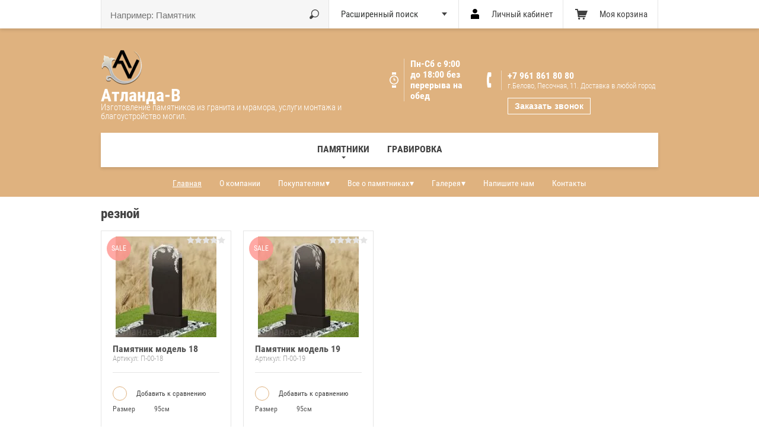

--- FILE ---
content_type: text/html; charset=utf-8
request_url: https://xn----7sbaalj1cr6b.xn--p1ai/shop/tag/reznoj
body_size: 11408
content:


			<!doctype html>
<html lang="ru">
<head>
<meta charset="utf-8">
<meta name="robots" content="all"/>
<title>резной</title>
<meta name="description" content="резной">
<meta name="keywords" content="резной">
<meta name="SKYPE_TOOLBAR" content="SKYPE_TOOLBAR_PARSER_COMPATIBLE">
<meta name="viewport" content="width=device-width, initial-scale=1.0, maximum-scale=1.0, user-scalable=no">
<meta name="format-detection" content="telephone=no">
<meta http-equiv="x-rim-auto-match" content="none">

<link rel="stylesheet" href="/g/css/styles_articles_tpl.css">
<script src="/g/libs/jquery/1.10.2/jquery.min.js"></script>
<meta name="yandex-verification" content="c511397117d06221" />
<meta name="google-site-verification" content="V3m6zld2AxTxSaw6CfuF9i_Kio5LUVbBe_0Zd4-9ce8" />
<meta name="yandex-verification" content="c511397117d06221" />

            <!-- 46b9544ffa2e5e73c3c971fe2ede35a5 -->
            <script src='/shared/s3/js/lang/ru.js'></script>
            <script src='/shared/s3/js/common.min.js'></script>
        <link rel='stylesheet' type='text/css' href='/shared/s3/css/calendar.css' /><link rel='stylesheet' type='text/css' href='/shared/highslide-4.1.13/highslide.min.css'/>
<script type='text/javascript' src='/shared/highslide-4.1.13/highslide-full.packed.js'></script>
<script type='text/javascript'>
hs.graphicsDir = '/shared/highslide-4.1.13/graphics/';
hs.outlineType = null;
hs.showCredits = false;
hs.lang={cssDirection:'ltr',loadingText:'Загрузка...',loadingTitle:'Кликните чтобы отменить',focusTitle:'Нажмите чтобы перенести вперёд',fullExpandTitle:'Увеличить',fullExpandText:'Полноэкранный',previousText:'Предыдущий',previousTitle:'Назад (стрелка влево)',nextText:'Далее',nextTitle:'Далее (стрелка вправо)',moveTitle:'Передвинуть',moveText:'Передвинуть',closeText:'Закрыть',closeTitle:'Закрыть (Esc)',resizeTitle:'Восстановить размер',playText:'Слайд-шоу',playTitle:'Слайд-шоу (пробел)',pauseText:'Пауза',pauseTitle:'Приостановить слайд-шоу (пробел)',number:'Изображение %1/%2',restoreTitle:'Нажмите чтобы посмотреть картинку, используйте мышь для перетаскивания. Используйте клавиши вперёд и назад'};</script>
<link rel="icon" href="/favicon.jpg" type="image/jpeg">

<!--s3_require-->
<link rel="stylesheet" href="/g/basestyle/1.0.1/user/user.css" type="text/css"/>
<link rel="stylesheet" href="/g/basestyle/1.0.1/user/user.blue.css" type="text/css"/>
<script type="text/javascript" src="/g/basestyle/1.0.1/user/user.js" async></script>
<!--/s3_require-->

			
		
		
		
			<link rel="stylesheet" type="text/css" href="/g/shop2v2/default/css/theme.less.css">		
			<script type="text/javascript" src="/g/printme.js"></script>
		<script type="text/javascript" src="/g/shop2v2/default/js/tpl.js"></script>
		<script type="text/javascript" src="/g/shop2v2/default/js/baron.min.js"></script>
		
			<script type="text/javascript" src="/g/shop2v2/default/js/shop2.2.js"></script>
		
	<script type="text/javascript">shop2.init({"productRefs": {"1717563009":{"razmer":{"16607309":["2012537409"]}},"1717563409":{"razmer":{"16607309":["2012537809"]}}},"apiHash": {"getPromoProducts":"4fc466a5f0e03c47830995f794724a77","getSearchMatches":"dabc509bd6223be94c70262bb9ce7595","getFolderCustomFields":"2b2d23cd986d9e6c6896ca45e45d743b","getProductListItem":"479f16352d56321020aedb16629bb413","cartAddItem":"094fc6a39a7107079a43e25c1567824d","cartRemoveItem":"67e81d244f2e139fcca2d1fbad182bfc","cartUpdate":"f32a669bc0b576b72c12b1a99f0aef46","cartRemoveCoupon":"9671e8121668d179a9ec1aab0a9511e3","cartAddCoupon":"d064e4dc3834b7f0d3b63c9d5f020295","deliveryCalc":"aad1de4680c173fa1db3c0bd4c303d45","printOrder":"30a280a41fcf59f0899db3486d4d4ebd","cancelOrder":"863aed8b63b25ecb3f2b56981d998d0e","cancelOrderNotify":"140a337e4d9bcffbf80731a302099f1d","repeatOrder":"62e875533451ecfa8969495e6da8b2dd","paymentMethods":"a0eee9bc6250df8178e14a8ef70cc750","compare":"5adec9c6bf14583f31b1a722a0144331"},"hash": null,"verId": 1718505,"mode": "tag","step": "","uri": "/shop","IMAGES_DIR": "/d/","my": {"list_picture_enlarge":true,"accessory":"\u0410\u043a\u0441\u0441\u0435\u0441\u0441\u0443\u0430\u0440\u044b","kit":"\u041d\u0430\u0431\u043e\u0440","recommend":"\u0420\u0435\u043a\u043e\u043c\u0435\u043d\u0434\u0443\u0435\u043c\u044b\u0435","similar":"\u041f\u043e\u0445\u043e\u0436\u0438\u0435","modification":"\u041c\u043e\u0434\u0438\u0444\u0438\u043a\u0430\u0446\u0438\u0438","unique_values":true,"pricelist_options_toggle":true,"special_alias":"SALE","new_alias":"NEW"},"shop2_cart_order_payments": 1,"cf_margin_price_enabled": 0,"maps_yandex_key":"","maps_google_key":""});shop2.facets.enabled = true;</script>
<style type="text/css">.product-item-thumb {width: 200px;}.product-item-thumb .product-image, .product-item-simple .product-image {height: 170px;width: 200px;}.product-item-thumb .product-amount .amount-title {width: 104px;}.product-item-thumb .product-price {width: 150px;}.shop2-product .product-side-l {width: 450px;}.shop2-product .product-image {height: 450px;width: 450px;}.shop2-product .product-thumbnails li {width: 140px;height: 140px;}</style>

<link rel="stylesheet" href="/g/templates/shop2/2.38.2/css/waslidemenu.css">
 	<link rel="stylesheet" href="/t/v1719/images/theme0/theme.scss.css">
<script type='text/javascript' src="/g/s3/misc/eventable/0.0.1/s3.eventable.js"></script>
<script type='text/javascript' src="/g/s3/misc/math/0.0.1/s3.math.js"></script>
<script type='text/javascript' src="/g/s3/menu/allin/0.0.2/s3.menu.allin.js"></script>

<script src="/g/s3/misc/form/1.0.0/s3.form.js"></script>

<script src="/g/templates/shop2/2.38.2/js/owl.carousel.min.js" charset="utf-8"></script>
<script src="/g/templates/shop2/2.38.2/js/jquery.responsiveTabs.min.js"></script>
<script src="/g/templates/shop2/2.38.2/js/jquery.formstyler.min.js"></script>
<script src="/g/templates/shop2/2.38.2/js/animit.min.js"></script>
<script src="/g/templates/shop2/2.38.2/js/nouislider.min.js" charset="utf-8"></script>
<script src="/g/templates/shop2/2.38.2/js/jquery.pudge.min.js"></script>
<script src="/g/templates/shop2/2.38.2/js/waslidemenu.js"></script>
<script src="/g/s3/misc/includeform/0.0.3/s3.includeform.js"></script>
<script src="/g/templates/shop2/2.38.2/js/one.line.menu.js"></script>
<script src="/t/v1719/images/js/main.js" charset="utf-8"></script>
<!--[if lt IE 10]>
<script src="/g/libs/ie9-svg-gradient/0.0.1/ie9-svg-gradient.min.js"></script>
<script src="/g/libs/jquery-placeholder/2.0.7/jquery.placeholder.min.js"></script>
<script src="/g/libs/jquery-textshadow/0.0.1/jquery.textshadow.min.js"></script>
<script src="/g/s3/misc/ie/0.0.1/ie.js"></script>
<![endif]-->
<!--[if lt IE 9]>
<script src="/g/libs/html5shiv/html5.js"></script>
<![endif]-->
</head>
<body class=''>
	<div class="site-wrapper">
		<div class="overlay-bg"></div>
		<div class="top-panel-wrapper">
			<div class="top-panel-in clera-self">
				<div class="right-side">
					<div class="search-online-store-button"></div>
					<div class="block-user">
	<div class="block-title">Личный кабинет</div>
	<div class="block-body">
					<form method="post" action="/users">
				<div class="block-body-in">
				<input type="hidden" name="mode" value="login">
				<div class="field name">
					<label class="input"><input type="text" name="login" id="login" tabindex="1" value="" placeholder="Логин или e-mail"></label>
				</div>
				<div class="field password clear-self">
					<label class="input pass"><input type="password" name="password" id="password" tabindex="2" value="" placeholder="Пароль"></label>
					<button type="submit">Вход</button>
					<a href="/users/forgot_password" class="forgot">Забыли пароль?</a>
				</div>
				</div>
				<div class="field links clear-self">
					<a href="/users/register" class="register">Регистрация</a>
					
				</div>
			<re-captcha data-captcha="recaptcha"
     data-name="captcha"
     data-sitekey="6LcOAacUAAAAAI2fjf6MiiAA8fkOjVmO6-kZYs8S"
     data-lang="ru"
     data-rsize="invisible"
     data-type="image"
     data-theme="light"></re-captcha></form>
			</div>
</div>					<div id="shop2-cart-preview">
	<div class="shop2-block cart-preview ">
		<div class="block-title-wrapper">
			<div class="block-title">
				<strong>Моя корзина</strong>
				<div class="block-title-col">0</div>
			</div>
		</div>
		<div class="block-body">
			<div class="block-body-in">
									<div>Ваша корзина пуста</div>
	                        </div>
		</div>
	</div>
</div><!-- Cart Preview -->				</div>
				<div class="left-side">
					<div class="top-menu-button"></div>
					<div class="search-online-store-wrapper">
						<div class="search-online-store-close"></div>
						
						<div class="search-online-store-scroller">				
								
	
<div class="search-online-store">
	<div class="block-title">Расширенный поиск</div>

	<div class="block-body">
		<form class="dropdown" action="/shop/search" enctype="multipart/form-data">
			<input type="hidden" name="sort_by" value="">

							<div class="field text">
					<label class="field-title" for="s[name]">Название:</label>
					<label class="input"><input type="text" name="s[name]" id="s[name]" value=""></label>
				</div>
						
							<div class="row search_price range_slider_wrapper">
					<div class="row-title">Цена (руб.):</div>
					<div class="price_range clear-self">
						<label class="range min">
							<input name="s[price][min]" type="tel" size="5" class="small low" value="0" />
						</label>
						<label class="range max">
							<input name="s[price][max]" type="tel" size="5" class="small hight" value="40000" />
						</label>
					</div>
					<div class="input_range_slider"></div>
				 </div>
			
<!-- 							<div class="field dimension clear-self">
					<span class="field-title">Цена (руб.):</span>
					<label class="start">
						<span class="input"><input name="s[price][min]" placeholder="от" type="text" value=""></span>
					</label>
					<label class="end">
						<span class="input"><input name="s[price][max]" placeholder="до" type="text" value=""></span>
					</label>
				</div>
			 -->

			

							<div class="field text">
					<label class="field-title" for="s[article">Артикул:</label>
					<label class="input"><input type="text" name="s[article]" id="s[article" value=""></label>
				</div>
			
							<div class="field text">
					<label class="field-title" for="search_text">Текст:</label>
					<label class="input"><input type="text" name="search_text" id="search_text"  value=""></label>
				</div>
						
							<div class="field select">
					<span class="field-title">Выберите категорию:</span>
					<select name="s[folder_id]" id="s[folder_id]">
						<option value="">Все</option>
																																		<option value="627509441" >
									 Памятники
								</option>
																												<option value="627511641" >
									&raquo; из чёрного гранита
								</option>
																												<option value="627512041" >
									&raquo; из чёрно-серого гранита
								</option>
																												<option value="627514041" >
									&raquo; из жёлто-кремового мрамора
								</option>
																												<option value="627514441" >
									&raquo; из мраморной крошки и бетона
								</option>
																												<option value="627510241" >
									 Гравировка
								</option>
																		</select>
				</div>

				<div id="shop2_search_custom_fields"></div>
			
						
							<div class="field select">
					<span class="field-title">Производитель:</span>
					<select name="s[vendor_id]">
						<option value="">Все</option>          
													<option value="204385241" >atlanda-v</option>
											</select>
				</div>
			
							<div class="field select">
					<span class="field-title">Новинка:</span>
					<select name="s[new]">
						<option value="">Все</option>
						<option value="1">да</option>
						<option value="0">нет</option>
					</select>
				</div>
			
							<div class="field select">
					<span class="field-title">Спецпредложение:</span>
					<select name="s[special]">
						<option value="">Все</option>
						<option value="1">да</option>
						<option value="0">нет</option>
					</select>
				</div>
			
							<div class="field select">
					<span class="field-title">Результатов на странице:</span>
					<select name="s[products_per_page]">
																										<option value="5">5</option>
																				<option value="20">20</option>
																				<option value="35">35</option>
																				<option value="50">50</option>
																				<option value="65">65</option>
																				<option value="80">80</option>
																				<option value="95">95</option>
											</select>
				</div>
			
			<div class="submit">
				<button type="submit" class="search-btn">Найти</button>
			</div>
		<re-captcha data-captcha="recaptcha"
     data-name="captcha"
     data-sitekey="6LcOAacUAAAAAI2fjf6MiiAA8fkOjVmO6-kZYs8S"
     data-lang="ru"
     data-rsize="invisible"
     data-type="image"
     data-theme="light"></re-captcha></form>
	</div>
</div><!-- Search Form -->						</div>
						<div class="site-search">
														<link href="/t/v1719/images/autocomplete/jquery_ui.css" rel="stylesheet" type="text/css" />
<link href="/t/v1719/images/autocomplete/autocomplete.scss.css" rel="stylesheet" type="text/css" />
<script type="text/javascript" src="/t/v1719/images/autocomplete/jquery_ui.min.js"></script>
<script type="text/javascript" >
	
	$(function () {
        var cache = {};
        var go_all = '';
        $("#search2").autocomplete({
            source: function (request, response) {
                var term = request.term;
                if (term in cache) {
                    response(cache[term]);
                    return;
                }
                go_all = '/shop/search?search_text=' + encodeURIComponent(request.term)
                $.getJSON('/shop/search?autocomplete=true&search_text=' + encodeURIComponent(request.term),
                        function (data, status, xhr) {
                            cache[term] = data;
                            response(data);
                        });
            },
            minLength: 3,
            select: function (event, ui) {
                document.location = ui.item.url;
                return false;
            }
        }).autocomplete('instance')._renderItem = function (ul, item) {
            var cont = '';
            var article = item.article ? '<div>Артикул: ' + item.article + '</div>' : '';

            cont += '<table class="autocomplete-table"><tr>';
            cont += '<td class="autocomplete-item-image"><div><img src="' + item.image + '"></div></td>';
            cont += '<td class="autocomplete-item-name">' + item.label + article + '</td>';
            cont += '<td class="autocomplete-item-price"><div>' + item.price + '  руб.</div></td>';
            cont += '</tr></table>';

            return $('<li>')
                    .append(cont)
                    .appendTo(ul);
        };
    });
	
</script>							<form action="/shop/search" method="get" class="clear-self">
								<div class="form-inner clear-self">
									<button type="submit" value="найти"></button>
									<label>
										<input type="text" id="search2" placeholder="Например: Памятник" name="search_text" value="">
									</label>						
								</div>
							<re-captcha data-captcha="recaptcha"
     data-name="captcha"
     data-sitekey="6LcOAacUAAAAAI2fjf6MiiAA8fkOjVmO6-kZYs8S"
     data-lang="ru"
     data-rsize="invisible"
     data-type="image"
     data-theme="light"></re-captcha></form>
						</div>
					</div>
				</div>	
			</div>
		</div>
		<header role="banner" class="site-header" >
			<div class="site-header-in">
				<div class="top-block">
					<div class="left-side">
												<div class="logo">
							
														<span><img src=/thumb/2/y1zRtRJoscDq0dkK_BiYoA/70r/d/screenshot_2021112621513100000.png alt="/"></span>

							
						</div>
												<div class="site-name-in">
							<div class="site-name"><a href="http://xn----7sbaalj1cr6b.xn--p1ai">Атланда-В</a></div>
							<div class="site-description">Изготовление памятников из гранита и мрамора, услуги монтажа и благоустройство могил.</div>
						</div>
					</div>
					<div class="right-side">
												<div class="mode-work-wrapper">
						<div class="mode-work">Пн-Сб с 9:00 до 18:00   без перерыва на обед</div>
						</div>
												
						<div class="site-adres-wrapper phon " >
														<div class="site-phone">
																	<a href="tel:+7 961 861 80 80">+7 961 861 80 80</a>
															</div>
																					<div class="site-adres">г.Белово, Песочная, 11. Доставка в любой город</div>
													</div>	
						<div class="call--back">
							<a href="javascript:void(0);" onClick="return call_window.open();">Заказать звонок</a>
						</div>
					</div>
				</div>
				
				<div class="top-menu-wrapper">
					<div class="top-menu-scroller">
						<div class="top-categor-title"><span></span></div>
						<div class="top-categor_mobile_wrapper">
							<ul class="top-categor_mobile">
																	 									 									 									 																	 										  										  											   <li class="sublevel i-am-menu-item"><a class="has_sublayer" href="/shop/folder/pamyatniki">Памятники</a>
										  									 									 									 									 																	 										  											   													<ul>
														<li class="parrent_name"><a href="/shop/folder/pamyatniki">Памятники</a></li>
																							  										  											   <li ><a href="/shop/folder/iz-chernogo-granita">из чёрного гранита</a>
										  									 									 									 									 																	 										  											   													</li>
																								   										  										  											   <li ><a href="/shop/folder/iz-cherno-serogo-granita">из чёрно-серого гранита</a>
										  									 									 									 									 																	 										  											   													</li>
																								   										  										  											   <li ><a href="/shop/folder/iz-zhelto-kremovogo-mramora">из жёлто-кремового мрамора</a>
										  									 									 									 									 																	 										  											   													</li>
																								   										  										  											   <li ><a href="/shop/folder/iz-mramornoy-kroshki-i-betona">из мраморной крошки и бетона</a>
										  									 									 									 									 																	 										  											   													</li>
																											 </ul></li>
																								   										  										  											   <li class="sublevel i-am-menu-item"><a class="has_sublayer" href="/shop/folder/gravirovka">Гравировка</a>
										  									 									 									 									 																								</li>
							</ul>
						</div>
						<ul class="top-categor"><li><a href="/shop/folder/pamyatniki" >Памятники</a><ul class="level-2"><li><a href="/shop/folder/iz-chernogo-granita" >из чёрного гранита</a></li><li><a href="/shop/folder/iz-cherno-serogo-granita" >из чёрно-серого гранита</a></li><li><a href="/shop/folder/iz-zhelto-kremovogo-mramora" >из жёлто-кремового мрамора</a></li><li><a href="/shop/folder/iz-mramornoy-kroshki-i-betona" >из мраморной крошки и бетона</a></li></ul></li><li><a href="/shop/folder/gravirovka" >Гравировка</a></li></ul>						<ul class="top-menu"><li class="opened active"><a href="/" >Главная</a></li><li><a href="/o-kompanii" >О компании</a></li><li><a href="/pokupatelyam" >Покупателям</a><ul class="level-2"><li><a href="/kak-oformit-zakaz" >Как оформить заказ</a></li><li><a href="/otzyvy-o-nas" >Отзывы о нас</a></li><li><a href="/garantiya" >Гарантия</a></li><li><a href="/dogovor-oferty" >Договор оферты</a></li><li><a href="/dostavka" >Доставка</a></li></ul></li><li><a href="/vse-o-pamyatnikakh" >Все о памятниках</a><ul class="level-2"><li><a href="/chto-takoye-granit" >Что такое гранит</a></li><li><a href="/chto-takoye-mramor" >Что такое мрамор</a></li></ul></li><li><a href="/galereya" >Галерея</a><ul class="level-2"><li><a href="/modeli-pamyatnikov" >Модели памятников</a></li><li><a href="/gravirovka-izobrazheniya-dlya-pamyatnikov" >Гравировка, изображения для памятников</a></li><li><a href="/kompleksy" >Комплексы</a></li><li><a href="/varianty-blagoustroystva-mogil" >Варианты благоустройства могил</a></li><li><a href="/razmery-pamyatnikov-vizualnoye-predstavleniye" >Размеры памятников, визуальное представление</a></li><li><a href="/nashi-raboty" >Наши работы</a></li><li><a href="/obraztsy-materialov" >Образцы материалов</a></li><li><a href="/ogradki-na-mogilu" >Оградки на могилу</a></li><li><a href="/rezba-po-derevu" >резьба по дереву</a></li></ul></li><li><a href="/napishite-nam" >Напишите нам</a></li><li><a href="/kontakty" >Контакты</a></li></ul>					</div>
				</div>
							</div>
		</header> <!-- .site-header -->

		<div class="site-container">
			<!-- <aside role="complementary" class="site-sidebar left"></aside> --> <!-- .site-sidebar.left -->
						<main role="main" class="site-main" >
								<h1>резной</h1>	
		<div class="shop2-cookies-disabled shop2-warning hide"></div>
				
		
			
				
				
		
		
		
		<div class="shop2-tags-page-before">
			
		</div>
		        


                        <div class="product-list">
                <div class="pricelist-name-wr">
            <div class="pricelist-name-left">
                <div class="column-name-title">Товар</div>
            </div>
            <div class="pricelist-name-right">
                                   <div class="column-price-title">Цена, руб.</div>
                                        <div class="pricelist-name-right-right clear-self">
                        <div class="column-amount-title">Кол-во</div>
                        <div class="column-add-title">Купить</div>
                    </div>
                    
                            </div>
        </div>
                <div class="product-list-in product-list-thumbs ">
                        	
<form method="post" action="/shop?mode=cart&amp;action=add" accept-charset="utf-8" class="shop-product-item">
	<input type="hidden" name="kind_id" value="2012537409" />
	<input type="hidden" name="product_id" value="1717563009" />
	<input type="hidden" name="meta" value="{&quot;razmer&quot;:&quot;16607309&quot;}" />
	<div class="product-top-wr">

		<div class="product-image">
				<a class="product-image-img" href="/shop/product/pamyatnik-model-18">
									<img src="/thumb/2/5gjqxSTKj3WvWQYgcDxPqw/200r170/d/pamyatnik_model_18.jpg" alt="Памятник модель 18" title="Памятник модель 18" />
					 				</a>
				<div class="verticalMiddle"></div>
		   
						<div class="product-label">
								<div class="product-spec">SALE</div>			</div>
						<div class="tpl-stars-wrapper">
					
	
	<div class="tpl-stars"><div class="tpl-rating" style="width: 0%;"></div></div>

				</div>
		</div>
		
		<div class="product-info-wr">
			<div class="product-info-wr2">
				<div class="product-name"><a href="/shop/product/pamyatnik-model-18">Памятник модель 18</a></div>
				<div class="product-info-in">
					
	
		
	
	
					<div class="product-article"><span>Артикул:</span> П-00-18</div>
	
						
										
					
 
		
			<ul class="product-options">
			<div class="product-compare">
			<span class="s1"></span>
			<label>
				<input type="checkbox" value="2012537409"/>
				Добавить к сравнению
			</label>
		</div>
		
<li class="odd type-select"><div class="option-title">Размер</div><div class="option-body"><span>95см</span></div></li></ul>
	
					<div class="product-amount-wrapper">
													
	<div class="product-amount">
					<div class="amount-title"> Количество:</div>
							<div class="shop-product-amount">
				<button type="button" class="amount-minus">&#8722;</button><input type="text" name="amount" maxlength="4" value="1" /><button type="button" class="amount-plus">&#43;</button>
			</div>
			</div>

											</div>
											
									</div>
			</div>
		</div>
	</div>
			<div class="product-bot-wr">
			<div class="product-bot-in">
				 <div class="product-price">
				 		<div class="price-current">
		<strong>34&nbsp;800</strong> <span>руб.</span>
			</div>
				 	<div class="product-price-old-wr">
							
					</div>
				</div>
				<div class="product-bot-in2">
					<a class="product-more-button shop2-btn" href="/shop/product/pamyatnik-model-18"><span>Подробнее</span></a>
					
			<button class="shop-product-button type-2 buy" type="submit">
			<span>Купить</span>
		</button>
	
				</div>
			</div>
		</div>
	<re-captcha data-captcha="recaptcha"
     data-name="captcha"
     data-sitekey="6LcOAacUAAAAAI2fjf6MiiAA8fkOjVmO6-kZYs8S"
     data-lang="ru"
     data-rsize="invisible"
     data-type="image"
     data-theme="light"></re-captcha></form>            	
<form method="post" action="/shop?mode=cart&amp;action=add" accept-charset="utf-8" class="shop-product-item">
	<input type="hidden" name="kind_id" value="2012537809" />
	<input type="hidden" name="product_id" value="1717563409" />
	<input type="hidden" name="meta" value="{&quot;razmer&quot;:&quot;16607309&quot;}" />
	<div class="product-top-wr">

		<div class="product-image">
				<a class="product-image-img" href="/shop/product/pamyatnik-model-19">
									<img src="/thumb/2/nZ-ieNR68eeMHtRb0x9nNg/200r170/d/pamyatnik_model_20.jpg" alt="Памятник модель 19" title="Памятник модель 19" />
					 				</a>
				<div class="verticalMiddle"></div>
		   
						<div class="product-label">
								<div class="product-spec">SALE</div>			</div>
						<div class="tpl-stars-wrapper">
					
	
	<div class="tpl-stars"><div class="tpl-rating" style="width: 0%;"></div></div>

				</div>
		</div>
		
		<div class="product-info-wr">
			<div class="product-info-wr2">
				<div class="product-name"><a href="/shop/product/pamyatnik-model-19">Памятник модель 19</a></div>
				<div class="product-info-in">
					
	
		
	
	
					<div class="product-article"><span>Артикул:</span> П-00-19</div>
	
						
										
					
 
		
			<ul class="product-options">
			<div class="product-compare">
			<span class="s1"></span>
			<label>
				<input type="checkbox" value="2012537809"/>
				Добавить к сравнению
			</label>
		</div>
		
<li class="even type-select"><div class="option-title">Размер</div><div class="option-body"><span>95см</span></div></li></ul>
	
					<div class="product-amount-wrapper">
													
	<div class="product-amount">
					<div class="amount-title"> Количество:</div>
							<div class="shop-product-amount">
				<button type="button" class="amount-minus">&#8722;</button><input type="text" name="amount" maxlength="4" value="1" /><button type="button" class="amount-plus">&#43;</button>
			</div>
			</div>

											</div>
											
									</div>
			</div>
		</div>
	</div>
			<div class="product-bot-wr">
			<div class="product-bot-in">
				 <div class="product-price">
				 		<div class="price-current">
		<strong>36&nbsp;600</strong> <span>руб.</span>
			</div>
				 	<div class="product-price-old-wr">
							
					</div>
				</div>
				<div class="product-bot-in2">
					<a class="product-more-button shop2-btn" href="/shop/product/pamyatnik-model-19"><span>Подробнее</span></a>
					
			<button class="shop-product-button type-2 buy" type="submit">
			<span>Купить</span>
		</button>
	
				</div>
			</div>
		</div>
	<re-captcha data-captcha="recaptcha"
     data-name="captcha"
     data-sitekey="6LcOAacUAAAAAI2fjf6MiiAA8fkOjVmO6-kZYs8S"
     data-lang="ru"
     data-rsize="invisible"
     data-type="image"
     data-theme="light"></re-captcha></form>    
        </div>
    </div>

		<div class="shop2-tags-page-after">
			
		</div>
		
	

	
				
		</main> <!-- .site-main -->
		</div>

		<footer role="contentinfo" class="site-footer">
			<div class="site-footer-in">
				<ul class="footer-menu"><li class="opened active"><a href="/" >Главная</a></li><li><a href="/o-kompanii" >О компании</a></li><li><a href="/pokupatelyam" >Покупателям</a></li><li><a href="/vse-o-pamyatnikakh" >Все о памятниках</a></li><li><a href="/galereya" >Галерея</a></li><li><a href="/napishite-nam" >Напишите нам</a></li><li><a href="/kontakty" >Контакты</a></li></ul>				<div class="top-block clesr-self">
					<div class="left-side">
												<div class="mode-work-wrapper">
							<div class="mode-work">Пн-Сб с 9:00 до 18:00   без перерыва на обед</div>
						</div>
												<div class="site-adres-wrapper">
														<div class="site-phone">
																	<a href="tel:+7 961 861 80 80">+7 961 861 80 80</a>
															</div>
																					<div class="site-adres">г.Белово, Песочная, 11. Доставка в любой город</div>
													</div>	
					</div>
										<div class="soc-block-wr">
						<div class="soc-block-title">Мы в соц.сетях и мессенджерах:</div>
												<a target="_blank" href="https://ok.ru/atlandavpamyatniki"><img src="/thumb/2/JajUDfMMXBtZgbLbtAglaA/30r30/d/fgs16_odnoklassniki_3.svg" alt="Одноклассники"></a>
												<a target="_blank" href="https://t.me/atlanda_v"><img src="/thumb/2/K0ltC8xw1p6Tjnk66OZrMg/30r30/d/telegram-zapuskaet-konkurs-s-prizovyim-fondom-200-000.png" alt="Телеграмм"></a>
												<a target="_blank" href="https://wa.me/message/CEHMHQKHEEHEJ1"><img src="/thumb/2/APIb8_XSIczGNDBUZbHJBQ/30r30/d/whatsyyg8h8y1.png" alt="WhatsApp"></a>
											</div>
									</div>
				<div class="bot-block clear-self">
					<div class="left-side">
						<div class="site-name">				</div>
						<div class="site-copuright"><span style='font-size:14px;' class='copyright'><!--noindex-->Сайт создан в: <span style="text-decoration:underline; cursor: pointer;" onclick="javascript:window.open('https://design.megagr'+'oup.ru/?utm_referrer='+location.hostname)" class="copyright">megagroup.ru</span><!--/noindex--></span></div>
					</div>
											<div class="site-counters">
							<!--LiveInternet counter--><script type="text/javascript">
document.write("<a href='//www.liveinternet.ru/click' "+
"target=_blank><img src='//counter.yadro.ru/hit?t13.2;r"+
escape(document.referrer)+((typeof(screen)=="undefined")?"":
";s"+screen.width+"*"+screen.height+"*"+(screen.colorDepth?
screen.colorDepth:screen.pixelDepth))+";u"+escape(document.URL)+
";h"+escape(document.title.substring(0,150))+";"+Math.random()+
"' alt='' title='LiveInternet: показано число просмотров за 24"+
" часа, посетителей за 24 часа и за сегодня' "+
"border='0' width='88' height='31'><\/a>")
</script><!--/LiveInternet-->



<!-- Yandex.Metrika informer -->
<a href="https://metrika.yandex.ru/stat/?id=26996631&amp;from=informer"
target="_blank" rel="nofollow"><img src="https://informer.yandex.ru/informer/26996631/2_1_9FFFF4FF_7FFFD4FF_0_uniques"
style="width:80px; height:31px; border:0;" alt="Яндекс.Метрика" title="Яндекс.Метрика: данные за сегодня (уникальные посетители)" class="ym-advanced-informer" data-cid="26996631" data-lang="ru" /></a>
<!-- /Yandex.Metrika informer -->

<!-- Yandex.Metrika counter -->
<script type="text/javascript" >
    (function (d, w, c) {
        (w[c] = w[c] || []).push(function() {
            try {
                w.yaCounter26996631 = new Ya.Metrika({
                    id:26996631,
                    clickmap:true,
                    trackLinks:true,
                    accurateTrackBounce:true,
                    webvisor:true
                });
            } catch(e) { }
        });

        var n = d.getElementsByTagName("script")[0],
            s = d.createElement("script"),
            f = function () { n.parentNode.insertBefore(s, n); };
        s.type = "text/javascript";
        s.async = true;
        s.src = "https://mc.yandex.ru/metrika/watch.js";

        if (w.opera == "[object Opera]") {
            d.addEventListener("DOMContentLoaded", f, false);
        } else { f(); }
    })(document, window, "yandex_metrika_callbacks");
</script>
<noscript><div><img src="https://mc.yandex.ru/watch/26996631" style="position:absolute; left:-9999px;" alt="" /></div></noscript>
<!-- /Yandex.Metrika counter -->
<!-- Yandex.Metrika counter -->
<script type="text/javascript" >
   (function(m,e,t,r,i,k,a){m[i]=m[i]||function(){(m[i].a=m[i].a||[]).push(arguments)};
   m[i].l=1*new Date();k=e.createElement(t),a=e.getElementsByTagName(t)[0],k.async=1,k.src=r,a.parentNode.insertBefore(k,a)})
   (window, document, "script", "https://mc.yandex.ru/metrika/tag.js", "ym");

   ym(77706625, "init", {
        clickmap:true,
        trackLinks:true,
        accurateTrackBounce:true,
        webvisor:true
   });
</script>
<noscript><div><img src="https://mc.yandex.ru/watch/77706625" style="position:absolute; left:-9999px;" alt="" /></div></noscript>
<!-- /Yandex.Metrika counter -->

<!-- Begin LeadBack code {literal} -->
<script>
    var _emv = _emv || [];
    _emv['campaign'] = '27e5913e40196089350bd19e';

    (function() {
        var em = document.createElement('script'); em.type = 'text/javascript'; em.async = true;
        em.src = ('https:' == document.location.protocol ? 'https://' : 'http://') + 'leadback.ru/js/leadback.js';
        var s = document.getElementsByTagName('script')[0]; s.parentNode.insertBefore(em, s);
    })();
</script>
<!-- End LeadBack code {/literal} -->


<script src="//code.jivo.ru/widget/sN5MDIg9kb" async></script>
<!--__INFO2026-01-30 00:54:27INFO__-->

						</div>
									</div>
			</div>
		</footer> <!-- .site-footer -->
	</div>
	<script src="/t/v1719/images/js/flexFix.js"></script>

<!-- assets.bottom -->
<!-- </noscript></script></style> -->
<script src="/my/s3/js/site.min.js?1769681696" ></script>
<script src="https://cp.onicon.ru/loader/53cb45cd72d22c0c71000447.js" data-auto async></script>
<script >/*<![CDATA[*/
var megacounter_key="2709fb7c30bd27170a54e0267664d9b8";
(function(d){
    var s = d.createElement("script");
    s.src = "//counter.megagroup.ru/loader.js?"+new Date().getTime();
    s.async = true;
    d.getElementsByTagName("head")[0].appendChild(s);
})(document);
/*]]>*/</script>
<script >/*<![CDATA[*/
$ite.start({"sid":1708669,"vid":1718505,"aid":2026514,"stid":4,"cp":21,"active":true,"domain":"xn----7sbaalj1cr6b.xn--p1ai","lang":"ru","trusted":false,"debug":false,"captcha":3,"onetap":[{"provider":"vkontakte","provider_id":"51980563","code_verifier":"xwkTQMZMAhzTjZQyTNBT2WZT3NYOiOYg0UIA5TmNWNj"}]});
/*]]>*/</script>
<!-- /assets.bottom -->
</body>
<!-- ID -->
</html>	 


--- FILE ---
content_type: text/html; charset=utf-8
request_url: https://xn----7sbaalj1cr6b.xn--p1ai/shop/cart?cart_only
body_size: 69
content:


		
		
	
				
            
		
	

	
	


--- FILE ---
content_type: text/css
request_url: https://xn----7sbaalj1cr6b.xn--p1ai/t/v1719/images/theme0/theme.scss.css
body_size: 37688
content:
@charset "utf-8";
html {
  font-family: sans-serif;
  -ms-text-size-adjust: 100%;
  -webkit-text-size-adjust: 100%;
  overflow-y: scroll; }

body {
  margin: 0; }

article, aside, details, figcaption, figure, footer, header, hgroup, main, menu, nav, section, summary {
  display: block; }

audio, canvas, progress, video {
  display: inline-block;
  vertical-align: baseline; }

audio:not([controls]) {
  display: none;
  height: 0; }

[hidden], template {
  display: none; }

a {
  background-color: transparent; }

a:active, a:hover {
  outline: 0; }

abbr[title] {
  border-bottom: 1px dotted; }

b, strong {
  font-weight: 700; }

dfn {
  font-style: italic; }

h1 {
  font-size: 2em;
  margin: 0.67em 0; }

mark {
  background: #ff0;
  color: #000; }

small {
  font-size: 80%; }

sub, sup {
  font-size: 75%;
  line-height: 0;
  position: relative;
  vertical-align: baseline; }

sup {
  top: -0.5em; }

sub {
  bottom: -0.25em; }

img {
  border: 0; }

svg:not(:root) {
  overflow: hidden; }

figure {
  margin: 1em 40px; }

hr {
  box-sizing: content-box;
  height: 0; }

pre {
  overflow: auto; }

code, kbd, pre, samp {
  font-family: monospace, monospace;
  font-size: 1em; }

button, input, optgroup, select, textarea {
  font: inherit;
  margin: 0; }

button {
  overflow: visible; }

button, select {
  text-transform: none; }

button, html input[type="button"], input[type="reset"], input[type="submit"] {
  -webkit-appearance: button;
  cursor: pointer; }

button[disabled], html input[disabled] {
  cursor: default; }

button::-moz-focus-inner, input::-moz-focus-inner {
  border: 0;
  padding: 0; }

input {
  line-height: normal; }

input[type="checkbox"], input[type="radio"] {
  box-sizing: border-box;
  padding: 0; }

input[type="number"]::-webkit-inner-spin-button, input[type="number"]::-webkit-outer-spin-button {
  height: auto; }

input[type="search"] {
  -webkit-appearance: textfield;
  box-sizing: content-box; }

input[type="search"]::-webkit-search-cancel-button, input[type="search"]::-webkit-search-decoration {
  -webkit-appearance: none; }

fieldset {
  border: 1px solid silver;
  margin: 0 2px;
  padding: 0.35em 0.625em 0.75em; }

legend {
  border: 0;
  padding: 0; }

textarea {
  overflow: auto; }

optgroup {
  font-weight: 700; }

table {
  border-collapse: collapse; }
/*border-spacing:0*/
/*td,th{padding:0}*/
@media print {
  * {
    background: transparent !important;
    color: #000 !important;
    box-shadow: none !important;
    text-shadow: none !important; }

  a, a:visited {
    text-decoration: underline; }

  a[href]:after {
    content: " (" attr(href) ")"; }

  abbr[title]:after {
    content: " (" attr(title) ")"; }

  pre, blockquote {
    border: 1px solid #999;
    page-break-inside: avoid; }

  thead {
    display: table-header-group; }

  tr, img {
    page-break-inside: avoid; }

  img {
    max-width: 100% !important; }

  @page {
    margin: 0.5cm; }

  p, h2, h3 {
    orphans: 3;
    widows: 3; }

  h2, h3 {
    page-break-after: avoid; } }

.hide {
  display: none; }

.show {
  display: block; }

.invisible {
  visibility: hidden; }

.visible {
  visibility: visible; }

.reset-indents {
  padding: 0;
  margin: 0; }

.reset-font {
  line-height: 0;
  font-size: 0; }

.clear-list {
  list-style: none;
  padding: 0;
  margin: 0; }

.clearfix:before, .clearfix:after {
  display: table;
  content: "";
  line-height: 0;
  font-size: 0; }
  .clearfix:after {
    clear: both; }

.clear {
  visibility: hidden;
  clear: both;
  height: 0;
  font-size: 1px;
  line-height: 0; }

.clear-self::after {
  display: block;
  visibility: hidden;
  clear: both;
  height: 0;
  content: ''; }

.thumb, .YMaps, .ymaps-map {
  color: #000; }

.table {
  display: table; }
  .table .tr {
    display: table-row; }
    .table .tr .td {
      display: table-cell; }

.table0, .table1, .table2 {
  border-collapse: collapse; }
  .table0 td, .table1 td, .table2 td {
    padding: 0.5em; }

.table1, .table2 {
  border: 1px solid #afafaf; }
  .table1 td, .table2 td, .table1 th, .table2 th {
    border: 1px solid #afafaf; }

.table2 th {
  padding: 0.5em;
  color: #fff;
  background: #f00; }

html, body {
  height: 100%; }

.overflowHidden {
  overflow: hidden; }

html {
  font-size: 16px; }

body {
  position: relative;
  min-width: 320px;
  text-align: left;
  color: #414141;
  background: #fff;
  font-family: Arial, Helvetica, sans-serif;
  line-height: 1.25; }

h1, h2, h3, h4, h5, h6 {
  color: #414141;
  font: 700 23px 'RobotoCondensed'; }

h1 {
  margin-top: 0; }

h2 {
  font-size: 21px; }

h3 {
  font-size: 19px; }

h4 {
  font-size: 17px; }

h5 {
  font-size: 15px; }

h6 {
  font-size: 13px; }

h5, h6 {
  font-weight: bold; }

a {
  text-decoration: underline;
  color: #dfb27f; }

a:hover {
  text-decoration: none; }

a img {
  border-color: #414141; }

img, textarea, object, object embed, .table-wrapper {
  max-width: 100%; }

.table-wrapper {
  overflow: auto; }

img {
  height: auto; }

table img {
  max-width: none; }

* {
  -webkit-tap-highlight-color: rgba(0, 0, 0, 0); }

.overflowHidden {
  overflow: hidden; }

.site-path {
  margin: 10px 0;
  white-space: pre-wrap;
  line-height: 1; }
  @media (max-width: 785px) {
  .site-path {
    display: none; } }

.site-header a img, .site-sidebar a img, .site-footer a img {
  border: none; }

.site-header p, .site-footer p {
  margin: 0; }

.site-sidebar p:first-child {
  margin-top: 0; }
  .site-sidebar p:last-child {
    border-bottom: 0; }

input {
  padding: 5px;
  min-height: 16px;
  border: 1px solid rgba(0, 0, 0, 0.15);
  -webkit-box-sizing: border-box;
  -moz-box-sizing: border-box;
  box-sizing: border-box; }
  input:hover {
    border: 1px solid #a2e3cf; }
  input[disabled="disabled"] {
    opacity: 0.5;
    background-color: rgba(65, 65, 65, 0.05);
    border: 1px solid rgba(0, 0, 0, 0.15); }

@media only screen and (max-width: 420px) {
  input, textarea, select {
    max-width: 285px; } }

.range_slider_wrapper {
  height: 74px; }

label.range {
  position: absolute;
  top: 26px;
  left: -15px;
  width: 48px !important;
  cursor: pointer;
  height: 23px;
  color: #414141;
  border: 1px solid #d9d9d9; }
  label.range:after {
    content: "";
    position: absolute;
    width: 10px;
    height: 10px;
    background: #fff;
    top: -6px;
    left: 16px;
    border-left: 1px solid #d9d9d9;
    border-top: 1px solid #d9d9d9;
    -webkit-transform: rotate(45deg);
    -moz-transform: rotate(45deg);
    -ms-transform: rotate(45deg);
    -o-transform: rotate(45deg);
    transform: rotate(45deg); }
  label.range:before {
    content: "";
    position: absolute;
    left: 0;
    top: 0;
    right: 0;
    z-index: 101;
    bottom: 0; }
  label.range input[type="text"] {
    position: absolute;
    left: 0;
    top: 0;
    right: 0;
    outline: none;
    z-index: 100;
    background: none;
    border: 0;
    text-align: center;
    width: 100%;
    cursor: pointer;
    height: 20px;
    line-height: 20px;
    font-size: 12px;
    padding: 0 0 0 0;
    color: #414141; }
  label.range.max:after {
    left: 17px; }

.range {
  background: #fff; }
  .range input {
    outline: none;
    width: auto;
    height: 23px;
    border: 0;
    position: absolute;
    width: 48px;
    top: 0;
    left: 0;
    font-size: 11px;
    text-align: center;
    background: none;
    z-index: 102; }
  .range:after {
    background: #fff; }
  .range.max:after {
    left: 16px; }

.noUi-target, .noUi-target * {
  -moz-box-sizing: border-box;
  box-sizing: border-box;
  -webkit-user-select: none;
  -moz-user-select: none;
  -ms-user-select: auto;
  -webkit-touch-callout: none;
  -ms-touch-action: none; }

.noUi-base {
  position: relative;
  z-index: 1;
  width: 100%;
  height: 100%; }

.noUi-origin {
  position: absolute;
  top: 0;
  right: 0;
  bottom: 0;
  left: 0; }

.noUi-handle {
  position: relative;
  z-index: 1; }

.noUi-horizontal .noUi-handle {
  width: 15px;
  height: 15px;
  left: -8px;
  top: 50%;
  margin-top: -8px;
  border: none;
  background: #dfb27f;
  cursor: pointer;
  border-radius: 50%;
  box-shadow: 0 0 0 0 rgba(0, 0, 0, 0);
  -webkit-transition: box-shadow 0.3s ease-in-out;
  -moz-transition: box-shadow 0.3s ease-in-out;
  -o-transition: box-shadow 0.3s ease-in-out;
  -ms-transition: box-shadow 0.3s ease-in-out;
  transition: box-shadow 0.3s ease-in-out; }

.noUi-horizontal .noUi-connect {
  height: 3px;
  background: #414141; }

.noUi-dragable {
  cursor: w-resize; }

.noUi-handle.noUi-handle-upper {
  margin-right: 10px;
  -webkit-transform: translate(-6px, 0);
  -moz-transform: translate(-6px, 0);
  -ms-transform: translate(-6px, 0);
  -o-transform: translate(-6px, 0);
  transform: translate(-6px, 0); }

.noUi-handle-lower {
  margin-left: 5px; }

.noUi-horizontal .noUi-handle::before {
  position: absolute;
  left: 50%;
  top: 50%;
  width: 40px;
  height: 40px;
  content: "";
  margin: -20px 0 0 -20px; }

.noUi-horizontal .noUi-background, .noUi-horizontal .noUi-base {
  background-color: #e4e4e4;
  height: 3px; }

.noUi-horizontal .noUi-handle.noUi-active {
  box-shadow: 0 0 0 6px rgba(223, 178, 127, 0.5); }
  .noUi-horizontal .noUi-handle.noUi-active .range {
    background: #414141;
    color: #fff; }
  .noUi-horizontal .noUi-handle.noUi-active .range input {
    color: #fff; }
  .noUi-horizontal .noUi-handle.noUi-active .range:after {
    background: #414141; }

.owl-stage-outer {
  position: relative;
  overflow: hidden; }

.owl-stage {
  position: relative; }

.owl-item {
  position: relative;
  display: inline-block;
  vertical-align: top;
  min-height: 1px;
  -webkit-tap-highlight-color: transparent;
  -webkit-touch-callout: none;
  -webkit-user-select: none;
  -moz-user-select: none;
  -ms-user-select: none;
  user-select: none; }

.jq-selectbox {
  display: block !important;
  text-align: left;
  line-height: 1;
  position: relative;
  font: 400 14px 'RobotoCondensed';
  border: 1px solid rgba(0, 0, 0, 0.15); }
  .jq-selectbox:hover {
    border: 1px solid #a2e3cf; }
  .jq-selectbox .jq-selectbox__select-text {
    margin-right: 29px;
    padding: 5px 9px 5px 10px; }
  .jq-selectbox.opened {
    border-color: #a2e3cf !important; }
  .jq-selectbox.opened .jq-selectbox__trigger .jq-selectbox__trigger-arrow {
    top: 13px;
    -webkit-transform: rotate(180deg);
    -moz-transform: rotate(180deg);
    -ms-transform: rotate(180deg);
    -o-transform: rotate(180deg);
    transform: rotate(180deg); }
  .jq-selectbox .jq-selectbox__trigger {
    position: absolute;
    top: 0;
    right: 0;
    bottom: 0;
    width: 35px;
    cursor: pointer; }
  .jq-selectbox .jq-selectbox__trigger .jq-selectbox__trigger-arrow {
    position: absolute;
    left: 19px;
    top: 13px;
    width: 10px;
    height: 5px;
    background: url("data:image/svg+xml,%3Csvg%20version%3D%221.1%22%20baseProfile%3D%22full%22%20xmlns%3D%22http%3A%2F%2Fwww.w3.org%2F2000%2Fsvg%22%20xmlns%3Axlink%3D%22http%3A%2F%2Fwww.w3.org%2F1999%2Fxlink%22%20xmlns%3Aev%3D%22http%3A%2F%2Fwww.w3.org%2F2001%2Fxml-events%22%20xml%3Aspace%3D%22preserve%22%20x%3D%220px%22%20y%3D%220px%22%20width%3D%2210px%22%20height%3D%225px%22%20%20viewBox%3D%220%200%2010%205%22%20preserveAspectRatio%3D%22none%22%20shape-rendering%3D%22geometricPrecision%22%3E%22%3Cpath%20fill%3D%22%23dfb27f%22%20d%3D%22M4%204H3V3H2V2H1V1H0V0h2v1h1v1h1v1h2V2h1V1h1V0h2v1H9v1H8v1H7v1H6v1H4V4z%22%20class%3D%22cls-1%22%3E%3C%2Fpath%3E%3C%2Fsvg%3E") 50% 50% no-repeat; }
  .jq-selectbox .jq-selectbox__dropdown {
    position: absolute;
    top: 30px;
    left: -1px;
    right: -1px;
    min-width: 100%;
    width: auto !important;
    background-color: #fff;
    border: 1px solid #a2e3cf; }
  .jq-selectbox .jq-selectbox__dropdown ul {
    padding: 0;
    margin: 0;
    background: #fff;
    border-radius: 2px;
    border: none;
    list-style: none; }
    .jq-selectbox .jq-selectbox__dropdown ul li {
      padding: 12px 14px;
      line-height: 1;
      cursor: pointer;
      font: 400 14px; }
      .jq-selectbox .jq-selectbox__dropdown ul li:hover {
        color: #dfb27f; }

.jq-checkbox {
  cursor: pointer;
  position: relative;
  vertical-align: middle;
  width: 22px;
  height: 22px;
  border: 1px solid #dfb27f;
  background: #fff;
  -webkit-border-radius: 50%;
  -moz-border-radius: 50%;
  -ms-border-radius: 50%;
  -o-border-radius: 50%;
  border-radius: 50%; }
  .jq-checkbox input[type="checkbox"], .jq-checkbox input[type="radio"] {
    width: 22px;
    height: 22px; }
  .jq-checkbox.checked::after {
    position: absolute;
    top: 0;
    right: 0;
    left: 0;
    bottom: 0;
    content: '';
    background: url("data:image/svg+xml,%3Csvg%20version%3D%221.1%22%20baseProfile%3D%22full%22%20xmlns%3D%22http%3A%2F%2Fwww.w3.org%2F2000%2Fsvg%22%20xmlns%3Axlink%3D%22http%3A%2F%2Fwww.w3.org%2F1999%2Fxlink%22%20xmlns%3Aev%3D%22http%3A%2F%2Fwww.w3.org%2F2001%2Fxml-events%22%20xml%3Aspace%3D%22preserve%22%20x%3D%220px%22%20y%3D%220px%22%20width%3D%2212px%22%20height%3D%228px%22%20%20viewBox%3D%220%200%2012%208%22%20preserveAspectRatio%3D%22none%22%20shape-rendering%3D%22geometricPrecision%22%3E%22%3Cpath%20fill%3D%22%23dfb27f%22%20d%3D%22M12.662%2C1.728%20L6.255%2C7.521%20C6.029%2C7.725%205.731%2C7.822%205.435%2C7.817%20C5.000%2C8.052%204.438%2C8.018%204.063%2C7.679%20L0.326%2C4.300%20C-0.116%2C3.900%20-0.116%2C3.252%200.326%2C2.852%20C0.768%2C2.452%201.486%2C2.452%201.927%2C2.852%20L5.071%2C5.695%20L11.060%2C0.280%20C11.503%2C-0.120%2012.220%2C-0.120%2012.662%2C0.280%20C13.104%2C0.680%2013.104%2C1.328%2012.662%2C1.728%20Z%22%20class%3D%22cls-1%22%3E%3C%2Fpath%3E%3C%2Fsvg%3E") 50% 50% no-repeat; }

.jq-radio {
  cursor: pointer;
  position: relative;
  vertical-align: middle;
  width: 22px;
  height: 22px;
  border: 1px solid #dfb27f;
  background: #fff;
  -webkit-border-radius: 50%;
  -moz-border-radius: 50%;
  -ms-border-radius: 50%;
  -o-border-radius: 50%;
  border-radius: 50%; }
  .jq-radio::before {
    position: absolute;
    top: 50%;
    left: 50%;
    width: 10px;
    height: 10px;
    content: '';
    margin: -5px 0 0 -5px;
    background: #dfb27f;
    -webkit-border-radius: 50%;
    -moz-border-radius: 50%;
    -ms-border-radius: 50%;
    -o-border-radius: 50%;
    border-radius: 50%; }
  .jq-radio.checked {
    background: #dfb27f; }
  .jq-radio.checked::before {
    position: absolute;
    top: 50%;
    left: 50%;
    width: 10px;
    height: 10px;
    content: '';
    margin: -5px 0 0 -5px;
    background: #fff;
    -webkit-border-radius: 50%;
    -moz-border-radius: 50%;
    -ms-border-radius: 50%;
    -o-border-radius: 50%;
    border-radius: 50%; }

.site-wrapper {
  min-height: 100%;
  min-width: 320px;
  margin: auto;
  height: 100%;
  opacity: 0;
  -webkit-box-flex: 1;
  -webkit-flex-grow: 1;
  -moz-flex-grow: 1;
  -ms-flex-positive: 1;
  flex-grow: 1;
  -webkit-flex-shrink: 0;
  -moz-flex-shrink: 0;
  -ms-flex-negative: 0;
  flex-shrink: 0;
  -webkit-flex-basis: auto;
  -moz-flex-basis: auto;
  -ms-flex-preferred-size: auto;
  flex-basis: auto;
  display: -moz-box;
  display: -webkit-box;
  display: -webkit-flex;
  display: -moz-flex;
  display: -ms-flexbox;
  display: flex;
  -webkit-box-direction: normal;
  -webkit-box-orient: vertical;
  -moz-box-direction: normal;
  -moz-box-orient: vertical;
  -webkit-flex-direction: column;
  -moz-flex-direction: column;
  -ms-flex-direction: column;
  flex-direction: column; }
  .site-wrapper .overlay-bg {
    position: fixed;
    left: 0;
    right: 0;
    top: 0;
    bottom: 0;
    background-color: rgba(0, 0, 0, 0.4);
    z-index: 101;
    -webkit-transition: all 0.3s ease;
    -moz-transition: all 0.3s ease;
    -o-transition: all 0.3s ease;
    -ms-transition: all 0.3s ease;
    transition: all 0.3s ease;
    opacity: 0;
    visibility: hidden; }
  .site-wrapper .overlay-bg.active {
    visibility: visible;
    opacity: 1; }

.top-panel-wrapper {
  position: fixed;
  top: 0;
  left: 0;
  right: 0;
  z-index: 102;
  min-height: 48px;
  background-color: #fff;
  box-shadow: 0 3px 5px rgba(0, 0, 0, 0.11); }
  .top-panel-wrapper .top-panel-in {
    max-width: 940px;
    margin: 0 auto; }
  .top-panel-wrapper .right-side {
    width: 336px;
    float: right;
    font-size: 0;
    border-right: 1px solid #e5e5e5; }
  @media only screen and (max-width: 785px) {
    .top-panel-wrapper .right-side {
      border: none;
      width: auto; } }
  .top-panel-wrapper .left-side {
    border-left: 1px solid #e5e5e5; }

.block-user {
  position: relative;
  display: inline-block;
  vertical-align: top;
  width: 175px;
  color: #343736;
  cursor: pointer;
  border-left: 1px solid #e5e5e5;
  background: url("data:image/svg+xml,%3Csvg%20version%3D%221.1%22%20baseProfile%3D%22full%22%20xmlns%3D%22http%3A%2F%2Fwww.w3.org%2F2000%2Fsvg%22%20xmlns%3Axlink%3D%22http%3A%2F%2Fwww.w3.org%2F1999%2Fxlink%22%20xmlns%3Aev%3D%22http%3A%2F%2Fwww.w3.org%2F2001%2Fxml-events%22%20xml%3Aspace%3D%22preserve%22%20x%3D%220px%22%20y%3D%220px%22%20width%3D%2214px%22%20height%3D%2217px%22%20%20viewBox%3D%220%200%2014%2017%22%20preserveAspectRatio%3D%22none%22%20shape-rendering%3D%22geometricPrecision%22%3E%3Cpath%20d%3D%22M0%2017v-5.857C0%209.746%201.554%209%203%209h8c1.447%200%203%20.746%203%202.143V17H0zm7-9.467c-2.156%200-3.903-1.686-3.903-3.766S4.844%200%207%200c2.154%200%203.9%201.686%203.9%203.767%200%202.08-1.746%203.766-3.9%203.766z%22%20class%3D%22cls-1%22%3E%3C%2Fpath%3E%3C%2Fsvg%3E") 20px 15px no-repeat; }
  @media only screen and (max-width: 785px) {
  .block-user {
    height: 48px;
    width: 48px;
    background-position: 50% 50%;
    border: none; } }
  .block-user .user-name {
    font: 400 16px 'RobotoCondensed';
    color: #6f6f6f;
    margin-bottom: 10px; }
  .block-user .user-name a {
    display: block;
    margin-top: 4px; }
  .block-user .my-orders {
    margin-bottom: 10px; }
  .block-user .my-orders a {
    display: block;
    border: none;
    outline: none;
    width: 90px;
    height: 30px;
    text-align: center;
    font: 600 14px/30px 'RobotoCondensed';
    color: #fff;
    text-decoration: none;
    background-color: #dfb27f; }
  .block-user .block-title {
    padding-left: 55px;
    font: 400 15px/48px 'RobotoCondensed';
    text-decoration: none;
    color: #414141; }
  @media only screen and (max-width: 785px) {
    .block-user .block-title {
      padding: 0;
      font-size: 0;
      display: block; } }
  .block-user .block-body {
    position: absolute;
    top: 48px;
    right: -1px;
    display: none;
    width: 175px;
    z-index: 102;
    background: #f4f5f6;
    border-radius: 0 0 3px 3px;
    padding: 20px; }
  .block-user input {
    width: 100%;
    outline: none;
    font: 300 14px 'RobotoCondensed';
    margin-bottom: 20px;
    color: #4c5667; }
  .block-user button, .block-user .logout {
    display: inline-block;
    vertical-align: middle;
    margin-right: 13px;
    border: none;
    outline: none;
    width: 71px;
    height: 35px;
    font: 600 12px/35px 'RobotoCondensed';
    color: #fff;
    text-transform: uppercase;
    background-color: #dfb27f; }
  .block-user .logout {
    text-align: center;
    width: 90px;
    height: 30px;
    font: 600 14px/30px 'RobotoCondensed';
    text-transform: none; }
  .block-user .logout a {
    display: inline-block;
    text-decoration: none;
    color: #fff; }
  .block-user .forgot {
    display: inline-block;
    vertical-align: middle;
    width: 90px;
    font: 300 13px 'RobotoCondensed';
    color: #4c5667;
    text-decoration: none; }
  .block-user .forgot:hover {
    text-decoration: underline; }
  .block-user .field.links {
    font: 400 15px 'RobotoCondensed';
    text-align: center;
    margin-top: 15px; }
  .block-user .register {
    font: 400 15px 'RobotoCondensed';
    text-decoration: none; }
  .block-user .register:hover {
    text-decoration: underline; }

#shop2-cart-preview {
  position: relative;
  height: 48px;
  display: inline-block;
  width: 158px;
  cursor: pointer;
  border-left: 1px solid #e5e5e5; }
  @media only screen and (max-width: 785px) {
  #shop2-cart-preview {
    height: 48px;
    width: 48px;
    background-position: 50% 50%;
    border: none; } }
  #shop2-cart-preview .shop2-block {
    width: 100%;
    height: 100%;
    background: url("data:image/svg+xml,%3Csvg%20version%3D%221.1%22%20baseProfile%3D%22full%22%20xmlns%3D%22http%3A%2F%2Fwww.w3.org%2F2000%2Fsvg%22%20xmlns%3Axlink%3D%22http%3A%2F%2Fwww.w3.org%2F1999%2Fxlink%22%20xmlns%3Aev%3D%22http%3A%2F%2Fwww.w3.org%2F2001%2Fxml-events%22%20xml%3Aspace%3D%22preserve%22%20x%3D%220px%22%20y%3D%220px%22%20width%3D%2221px%22%20height%3D%2218px%22%20%20viewBox%3D%220%200%2021%2018%22%20preserveAspectRatio%3D%22none%22%20shape-rendering%3D%22geometricPrecision%22%3E%22%3Cpath%20fill%3D%22%23414141%22%20d%3D%22M18%2011H7v1h11l-1%202H5l-.4-.62v-2.52l-1.673-8.5h.02l-.212-.26H0V0h4.6v.58L5%203h16l-3%208zM6.69%2014.64c.925%200%201.674.752%201.674%201.68%200%20.928-.75%201.68-1.673%201.68s-1.672-.752-1.672-1.68c0-.928.75-1.68%201.673-1.68zm7.62%200c.923%200%201.672.752%201.672%201.68%200%20.928-.75%201.68-1.673%201.68-.925%200-1.674-.752-1.674-1.68%200-.928.75-1.68%201.673-1.68z%22%20class%3D%22cls-1%22%3E%3C%2Fpath%3E%3C%2Fsvg%3E") 20px 15px no-repeat; }
  @media only screen and (max-width: 785px) {
    #shop2-cart-preview .shop2-block {
      background-position: 50% 50%; } }
  #shop2-cart-preview .shop2-block.opened {
    background: #93d3b6 url("data:image/svg+xml,%3Csvg%20version%3D%221.1%22%20baseProfile%3D%22full%22%20xmlns%3D%22http%3A%2F%2Fwww.w3.org%2F2000%2Fsvg%22%20xmlns%3Axlink%3D%22http%3A%2F%2Fwww.w3.org%2F1999%2Fxlink%22%20xmlns%3Aev%3D%22http%3A%2F%2Fwww.w3.org%2F2001%2Fxml-events%22%20xml%3Aspace%3D%22preserve%22%20x%3D%220px%22%20y%3D%220px%22%20width%3D%2221px%22%20height%3D%2218px%22%20%20viewBox%3D%220%200%2021%2018%22%20preserveAspectRatio%3D%22none%22%20shape-rendering%3D%22geometricPrecision%22%3E%3Cpath%20fill%3D%22%23fff%22%20d%3D%22M18%2011H7v1h11l-1%202H5l-.4-.62v-2.52l-1.673-8.5h.02l-.212-.26H0V0h4.6v.58L5%203h16l-3%208zM6.69%2014.64c.925%200%201.674.752%201.674%201.68%200%20.928-.75%201.68-1.673%201.68s-1.672-.752-1.672-1.68c0-.928.75-1.68%201.673-1.68zm7.62%200c.923%200%201.672.752%201.672%201.68%200%20.928-.75%201.68-1.673%201.68-.925%200-1.674-.752-1.674-1.68%200-.928.75-1.68%201.673-1.68z%22%20class%3D%22cls-1%22%3E%3C%2Fpath%3E%3C%2Fsvg%3E") 20px 15px no-repeat; }
    @media only screen and (max-width: 785px) {
    #shop2-cart-preview .shop2-block.opened {
      background-position: 50% 50%; } }
    #shop2-cart-preview .shop2-block.opened .block-title {
      color: #fff; }
  #shop2-cart-preview .block-title-wrapper {
    width: 100%;
    height: 100%; }
  #shop2-cart-preview .block-title {
    padding-left: 61px; }
  #shop2-cart-preview .block-title strong {
    font: 400 15px/48px 'RobotoCondensed'; }
  @media only screen and (max-width: 785px) {
    #shop2-cart-preview .block-title {
      padding: 0;
      position: absolute;
      top: 7px;
      right: 5px;
      min-width: 15px;
      min-height: 17px;
      background: #ff948f;
      border-radius: 50%;
      text-align: center;
      padding: 0 1px;
      font: 700 10px/17px 'RobotoCondensed';
      color: #fff; }
      #shop2-cart-preview .block-title strong {
        display: none; } }
  #shop2-cart-preview .block-body {
    position: absolute;
    top: 100%;
    right: -2px;
    width: 220px;
    padding: 20px;
    display: none;
    overflow: hidden;
    font: 400 14px 'RobotoCondensed';
    background-color: #f6f6f6;
    box-shadow: 0 3px 5px rgba(0, 0, 0, 0.11); }
  #shop2-cart-preview .block-body .block-body-in {
    padding-bottom: 120px; }
  #shop2-cart-preview .cart-total strong, #shop2-cart-preview .shop-cart-in-total strong, #shop2-cart-preview .shop-cart-in-onrequest strong {
    margin-left: 20px;
    font: 400 16px 'RobotoCondensed';
    color: #f74242; }
  #shop2-cart-preview .cart-total span, #shop2-cart-preview .shop-cart-in-total span, #shop2-cart-preview .shop-cart-in-onrequest span {
    color: #f74242;
    margin-left: 4px; }
  #shop2-cart-preview .order-btn {
    display: block;
    text-align: center;
    background: #93d3b6;
    font: 700 16px 'RobotoCondensed';
    text-transform: uppercase;
    text-decoration: none;
    color: #fff;
    padding: 6px 0;
    margin-bottom: 30px; }
  #shop2-cart-preview ul {
    padding: 0;
    margin: 15px 0 20px;
    list-style: none; }
  #shop2-cart-preview ul li {
    width: 220px;
    padding: 7px 0;
    min-height: 76px;
    background-color: #fff;
    border: 1px solid #e5e5e5;
    font-size: 0; }
    #shop2-cart-preview ul li .product-image {
      display: inline-block;
      vertical-align: middle;
      width: 98px;
      margin-left: 9px; }
      #shop2-cart-preview ul li .product-image.no-image {
        background: #e6e6e6 url("/g/shop2v2/default/images/noimage.png") 50% 50% no-repeat; }
    #shop2-cart-preview ul li .shop-cart-body-c {
      display: inline-block;
      vertical-align: middle;
      width: 100px;
      margin-left: 10px; }
    #shop2-cart-preview ul li .product-name {
      word-wrap: break-word; }
      #shop2-cart-preview ul li .product-name a {
        font: 400 14px/16px 'RobotoCondensed';
        color: #545454;
        text-decoration: none; }
    #shop2-cart-preview ul li .cart-price {
      font: 700 16px 'RobotoCondensed'; }
      #shop2-cart-preview ul li .cart-price span {
        font: 400 14px 'RobotoCondensed'; }

.search-online-store-button {
  vertical-align: top;
  display: inline-block;
  width: 48px;
  height: 48px;
  cursor: pointer;
  background: url("data:image/svg+xml,%3Csvg%20version%3D%221.1%22%20baseProfile%3D%22full%22%20xmlns%3D%22http%3A%2F%2Fwww.w3.org%2F2000%2Fsvg%22%20xmlns%3Axlink%3D%22http%3A%2F%2Fwww.w3.org%2F1999%2Fxlink%22%20xmlns%3Aev%3D%22http%3A%2F%2Fwww.w3.org%2F2001%2Fxml-events%22%20xml%3Aspace%3D%22preserve%22%20x%3D%220px%22%20y%3D%220px%22%20width%3D%2216px%22%20height%3D%2216px%22%20%20viewBox%3D%220%200%2016%2016%22%20preserveAspectRatio%3D%22none%22%20shape-rendering%3D%22geometricPrecision%22%3E%22%3Cpath%20fill%3D%22%23414141%22%20d%3D%22M13.99%2011.408c-1.232%201.262-2.872%201.958-4.617%201.958-.99%200-1.942-.23-2.81-.654-.06.08-.127.155-.195.224L3.872%2015.34c-.415.426-.967.66-1.554.66-.182%200-.358-.03-.53-.073-.182%200-.36-.07-.505-.203-.187-.103-.365-.224-.52-.383-.14-.14-.247-.302-.34-.47l-.225-.222c-.26-.26-.275-.657-.073-.95.013-.558.223-1.112.638-1.538L3.26%209.756c.075-.077.15-.138.225-.188-.418-.89-.645-1.87-.645-2.886%200-1.784.68-3.463%201.913-4.725C5.987.694%207.627%200%209.373%200c1.745%200%203.385.694%204.618%201.957%201.236%201.262%201.916%202.94%201.916%204.725%200%201.786-.678%203.464-1.915%204.726zm-.895-8.534C12.1%201.857%2010.78%201.297%209.372%201.297c-1.406%200-2.728.56-3.722%201.577-.995%201.017-1.542%202.37-1.542%203.808%200%201.44.547%202.79%201.542%203.81.995%201.016%202.317%201.577%203.723%201.577%201.406%200%202.727-.562%203.723-1.58.994-1.016%201.542-2.368%201.542-3.808%200-1.438-.548-2.79-1.543-3.808z%22%20class%3D%22cls-1%22%3E%3C%2Fpath%3E%3C%2Fsvg%3E") 50% 50% no-repeat; }
  @media (min-width: 790px) {
  .search-online-store-button {
    display: none; } }

.search-online-store-close {
  position: absolute;
  top: 0;
  right: -48px;
  width: 48px;
  height: 48px;
  display: none;
  cursor: pointer;
  background: #414141 url("data:image/svg+xml,%3Csvg%20version%3D%221.1%22%20baseProfile%3D%22full%22%20xmlns%3D%22http%3A%2F%2Fwww.w3.org%2F2000%2Fsvg%22%20xmlns%3Axlink%3D%22http%3A%2F%2Fwww.w3.org%2F1999%2Fxlink%22%20xmlns%3Aev%3D%22http%3A%2F%2Fwww.w3.org%2F2001%2Fxml-events%22%20xml%3Aspace%3D%22preserve%22%20x%3D%220px%22%20y%3D%220px%22%20width%3D%2211px%22%20height%3D%2211px%22%20%20viewBox%3D%220%200%2011%2011%22%20preserveAspectRatio%3D%22none%22%20shape-rendering%3D%22geometricPrecision%22%3E%22%3Cpath%20fill%3D%22%23dfb27f%22%20d%3D%22M.293%2010.207c.195.195.45.293.707.293.256%200%20.512-.098.707-.293L5.25%206.664l3.543%203.543c.195.195.45.293.707.293.256%200%20.512-.098.707-.293.39-.39.39-1.024%200-1.414L6.664%205.25l3.543-3.543c.39-.39.39-1.023%200-1.414-.39-.39-1.023-.39-1.414%200L5.25%203.836%201.707.293c-.39-.39-1.023-.39-1.414%200-.39.39-.39%201.023%200%201.414L3.836%205.25.293%208.793c-.39.39-.39%201.023%200%201.414z%22%20class%3D%22cls-1%22%3E%3C%2Fpath%3E%3C%2Fsvg%3E") 50% 50% no-repeat; }

.search-online-store-scroller {
  float: right; }
  @media (max-width: 785px) {
  .search-online-store-scroller {
    float: none; } }

@media (max-width: 785px) {
  .search-online-store-wrapper {
    position: fixed;
    z-index: 102;
    left: 0;
    top: 0;
    width: 272px;
    visibility: hidden;
    -webkit-transform: translate3d(-100%, 0, 0);
    -moz-transform: translate3d(-100%, 0, 0);
    -ms-transform: translate3d(-100%, 0, 0);
    -o-transform: translate3d(-100%, 0, 0);
    transform: translate3d(-100%, 0, 0); }

  .pudgeJS-opened {
    visibility: visible; }
    .pudgeJS-opened .search-online-store-close {
      display: block; }

  .search-online-store-scroller {
    position: absolute;
    left: 0;
    bottom: 0;
    top: 48px;
    width: 100%;
    height: 100%;
    overflow-y: auto;
    overflow-x: hidden; }

  .pudgeJS-overlay {
    z-index: 2 !important;
    background-color: rgba(0, 0, 0, 0.7); } }

.site-search {
  overflow: hidden;
  height: 48px;
  background-color: #f6f6f6; }
  @media (max-width: 785px) {
  .site-search {
    margin-left: 48px; } }
  .site-search button {
    display: block;
    float: right;
    width: 48px;
    height: 48px;
    border: none;
    outline: none;
    background: none;
    background: url("data:image/svg+xml,%3Csvg%20version%3D%221.1%22%20baseProfile%3D%22full%22%20xmlns%3D%22http%3A%2F%2Fwww.w3.org%2F2000%2Fsvg%22%20xmlns%3Axlink%3D%22http%3A%2F%2Fwww.w3.org%2F1999%2Fxlink%22%20xmlns%3Aev%3D%22http%3A%2F%2Fwww.w3.org%2F2001%2Fxml-events%22%20xml%3Aspace%3D%22preserve%22%20x%3D%220px%22%20y%3D%220px%22%20width%3D%2216px%22%20height%3D%2216px%22%20%20viewBox%3D%220%200%2016%2016%22%20preserveAspectRatio%3D%22none%22%20shape-rendering%3D%22geometricPrecision%22%3E%22%3Cpath%20fill%3D%22%23414141%22%20d%3D%22M13.99%2011.408c-1.232%201.262-2.872%201.958-4.617%201.958-.99%200-1.942-.23-2.81-.654-.06.08-.127.155-.195.224L3.872%2015.34c-.415.426-.967.66-1.554.66-.182%200-.358-.03-.53-.073-.182%200-.36-.07-.505-.203-.187-.103-.365-.224-.52-.383-.14-.14-.247-.302-.34-.47l-.225-.222c-.26-.26-.275-.657-.073-.95.013-.558.223-1.112.638-1.538L3.26%209.756c.075-.077.15-.138.225-.188-.418-.89-.645-1.87-.645-2.886%200-1.784.68-3.463%201.913-4.725C5.987.694%207.627%200%209.373%200c1.745%200%203.385.694%204.618%201.957%201.236%201.262%201.916%202.94%201.916%204.725%200%201.786-.678%203.464-1.915%204.726zm-.895-8.534C12.1%201.857%2010.78%201.297%209.372%201.297c-1.406%200-2.728.56-3.722%201.577-.995%201.017-1.542%202.37-1.542%203.808%200%201.44.547%202.79%201.542%203.81.995%201.016%202.317%201.577%203.723%201.577%201.406%200%202.727-.562%203.723-1.58.994-1.016%201.542-2.368%201.542-3.808%200-1.438-.548-2.79-1.543-3.808z%22%20class%3D%22cls-1%22%3E%3C%2Fpath%3E%3C%2Fsvg%3E") 50% 50% no-repeat; }
  .site-search label {
    display: block;
    overflow: hidden;
    padding: 12px 7px 12px 15px; }
  .site-search input {
    width: 100%;
    border: none;
    outline: none;
    background: none;
    font: 400 15px Tahoma, Verdana, Segoe, sans-serif; }
  @media (max-width: 785px) {
    .site-search input {
      padding: 5 0; } }

.search-online-store {
  position: relative;
  width: 218px;
  color: #343736;
  border-left: 1px solid #e5e5e5; }
  @media (max-width: 785px) {
  .search-online-store {
    padding: 0 0 30px; } }
  .search-online-store .block-body {
    position: absolute;
    top: 100%;
    left: 0;
    display: none;
    width: 180px;
    padding: 15px 20px 20px;
    background-color: #fff;
    box-shadow: 0 10px 13px rgba(0, 0, 0, 0.17);
    overflow-y: auto;
    overflow-x: hidden;
    height: auto;
    overflow-x: hidden;
    overflow-y: auto; }
  @media (max-width: 785px) {
    .search-online-store .block-body {
      position: static;
      top: 0;
      width: 232px; } }
  .search-online-store .range_slider_wrapper {
    margin: 4px 6px 0;
    margin-bottom: 22px; }
  .search-online-store .block-title {
    cursor: pointer;
    position: relative;
    padding-left: 20px;
    font: 400 15px/48px 'RobotoCondensed'; }
  @media (max-width: 785px) {
    .search-online-store .block-title {
      position: fixed;
      top: 0;
      left: 0;
      font-size: 0;
      width: 48px;
      height: 48px;
      padding-left: 0;
      background: #fff; }
      .search-online-store .block-title::before {
        position: absolute;
        top: 50%;
        right: 20px;
        width: 9px;
        height: 6px;
        content: '';
        margin: -3px 0 0;
        width: 0;
        height: 0;
        border-color: transparent;
        border-style: solid;
        border-width: 6px 4.5px 0 4.5px;
        border-top-color: #414141; } }
  .search-online-store .block-title::before {
    position: absolute;
    top: 50%;
    right: 19px;
    width: 9px;
    height: 6px;
    content: '';
    margin-top: -3px;
    width: 0;
    height: 0;
    border-color: transparent;
    border-style: solid;
    border-width: 6px 4.5px 0 4.5px;
    border-top-color: #414141; }
  .search-online-store .block-title.active {
    color: #dfb27f;
    background: #414141; }
    @media (max-width: 785px) {
    .search-online-store .block-title.active {
      background: #fff; } }
    .search-online-store .block-title.active::before {
      width: 0;
      height: 0;
      border-color: transparent;
      border-style: solid;
      border-width: 0 4.5px 6px 4.5px;
      border-bottom-color: #dfb27f; }
  .search-online-store .row, .search-online-store .field {
    margin: 0 0 11px; }
  .search-online-store .row.checkbox, .search-online-store .field.checkbox {
    margin: 9px 0 3px; }
  .search-online-store .row-title {
    margin-bottom: 5px;
    font: 400 15px 'RobotoCondensed'; }
  .search-online-store .field-title {
    padding-bottom: 5px;
    font: 400 15px 'RobotoCondensed'; }
  .search-online-store label, .search-online-store span {
    display: inline-block;
    cursor: pointer;
    vertical-align: top; }
  .search-online-store .input, .search-online-store select {
    color: #333;
    background-color: #fff;
    font: 400 15px 'RobotoCondensed'; }
  .search-online-store .input {
    display: block;
    padding: 0;
    cursor: text; }
  .search-online-store input[type="text"] {
    display: block;
    width: 100%;
    padding: 5px;
    -webkit-box-sizing: border-box;
    -moz-box-sizing: border-box;
    box-sizing: border-box; }
  .search-online-store select {
    width: 100%;
    height: 24px;
    padding: 2px 2px 2px 5px; }
  .search-online-store .dimension label {
    display: table-cell; }
    .search-online-store .dimension label.start {
      padding-right: 7px; }
  .search-online-store .dimension strong {
    display: block;
    float: left;
    margin-right: 4px;
    font-weight: normal;
    line-height: 25px; }
  .search-online-store .dimension .input {
    overflow: hidden; }
  .search-online-store .dimension input::-webkit-input-placeholder {
    opacity: 1;
    color: #000; }
    .search-online-store .dimension input:moz-placeholder {
      opacity: 1;
      color: #000; }
    .search-online-store .dimension input::-moz-placeholder {
      opacity: 1;
      color: #000; }
    .search-online-store .dimension input:-ms-input-placeholder {
      opacity: 1;
      color: #000; }
    .search-online-store .dimension input:focus::-webkit-input-placeholder {
      opacity: 0; }
      .search-online-store .dimension input:focus:moz-placeholder {
        opacity: 0; }
      .search-online-store .dimension input:focus::-moz-placeholder {
        opacity: 0; }
      .search-online-store .dimension input:focus:-ms-input-placeholder {
        opacity: 0; }
  .search-online-store .submit {
    margin-top: 20px;
    margin-bottom: 30px; }
  .search-online-store .submit .search-btn {
    display: block;
    width: 100%;
    border: none;
    outline: none;
    background: #dfb27f;
    color: #fff;
    text-transform: uppercase;
    padding: 7px 0;
    font: 700 13px 'RobotoCondensed'; }

.site-header {
  padding-top: 48px;
  background-color: #dfb27f;
  min-height: 219px;
  margin-bottom: 15px;
  -webkit-box-flex: none;
  -webkit-flex: none;
  -moz-box-flex: none;
  -moz-flex: none;
  -ms-flex: none;
  flex: none; }
  @media (max-width: 785px) {
  .site-header {
    margin-bottom: 15px !important; } }
  @media (max-width: 785px) {
  .site-header {
    min-height: 100px; } }

.site-header-in {
  max-width: 940px;
  margin: 0 auto; }
  @media (max-width: 767px) {
    .site-header-in .mode-work-wrapper {
      display: none;
      background: none;
      font-size: 0;
      height: 0; }
      .site-header-in .mode-work-wrapper:before {
        display: none; } }
  .site-header-in .top-block {
    padding: 35px 0 20px;
    min-height: 54px;
    display: -moz-box;
    display: -webkit-box;
    display: -webkit-flex;
    display: -moz-flex;
    display: -ms-flexbox;
    display: flex;
    -webkit-box-align: center;
    -ms-flex-align: center;
    -webkit-align-items: center;
    -moz-align-items: center;
    align-items: center; }
  @media (max-width: 785px) {
    .site-header-in .top-block {
      padding: 20px; } }
  @media (max-width: 767px) {
    .site-header-in .top-block {
      display: block;
      padding: 20px 0 20px; } }
  .site-header-in .top-block .left-side {
    -webkit-box-flex: 1;
    -webkit-flex-grow: 1;
    -moz-flex-grow: 1;
    -ms-flex-positive: 1;
    flex-grow: 1;
    -webkit-flex-shrink: 2;
    -moz-flex-shrink: 2;
    -ms-flex-negative: 2;
    flex-shrink: 2;
    -webkit-flex-basis: auto;
    -moz-flex-basis: auto;
    -ms-flex-preferred-size: auto;
    flex-basis: auto; }
    @media (max-width: 767px) {
    .site-header-in .top-block .left-side {
      text-align: center;
      padding-bottom: 20px; } }
  .site-header-in .top-block .right-side {
    text-align: right;
    width: 455px;
    font-size: 0;
    -webkit-box-flex: 0;
    -webkit-flex-grow: 0;
    -moz-flex-grow: 0;
    -ms-flex-positive: 0;
    flex-grow: 0;
    -webkit-flex-shrink: 0;
    -moz-flex-shrink: 0;
    -ms-flex-negative: 0;
    flex-shrink: 0;
    -webkit-flex-basis: auto;
    -moz-flex-basis: auto;
    -ms-flex-preferred-size: auto;
    flex-basis: auto;
    -webkit-flex-basis: 455px;
    -moz-flex-basis: 455px;
    -ms-flex-preferred-size: 455px;
    flex-basis: 455px; }
    @media (max-width: 767px) {
    .site-header-in .top-block .right-side {
      text-align: center;
      width: auto; } }

.logo {
  display: inline-block;
  vertical-align: middle;
  padding-right: 10px; }

.site-name-in {
  display: inline-block;
  vertical-align: middle; }

.site-name a {
  color: #fff;
  text-decoration: none;
  font: 700 30px/25px 'RobotoCondensed'; }

.site-description {
  color: #fff;
  font: 300 15px/15px 'RobotoCondensed'; }

.mode-work-wrapper {
  position: relative;
  margin-left: 25px;
  margin-right: 32px;
  width: 104px;
  padding-left: 10px;
  text-align: left;
  display: inline-block;
  vertical-align: middle;
  border-left: 1px solid rgba(250, 250, 250, 0.5);
  font: 700 16px/18px 'RobotoCondensed';
  color: #fff; }
  @media (max-width: 767px) {
  .mode-work-wrapper {
    display: none; } }
  .mode-work-wrapper span {
    display: block;
    font: 300 13px 'RobotoCondensed'; }
  .mode-work-wrapper::before {
    position: absolute;
    top: 50%;
    left: -25px;
    content: '';
    height: 26px;
    width: 15px;
    margin-top: -13px;
    background: url("data:image/svg+xml,%3Csvg%20version%3D%221.1%22%20baseProfile%3D%22full%22%20xmlns%3D%22http%3A%2F%2Fwww.w3.org%2F2000%2Fsvg%22%20xmlns%3Axlink%3D%22http%3A%2F%2Fwww.w3.org%2F1999%2Fxlink%22%20xmlns%3Aev%3D%22http%3A%2F%2Fwww.w3.org%2F2001%2Fxml-events%22%20xml%3Aspace%3D%22preserve%22%20x%3D%220px%22%20y%3D%220px%22%20width%3D%2215px%22%20height%3D%2226px%22%20%20viewBox%3D%220%200%2015%2026%22%20preserveAspectRatio%3D%22none%22%20shape-rendering%3D%22geometricPrecision%22%3E%3Cpath%20fill%3D%22%23fff%22%20d%3D%22M7.5%2020.564C3.358%2020.564%200%2017.177%200%2013c0-4.178%203.358-7.564%207.5-7.564%204.142%200%207.5%203.386%207.5%207.564%200%204.177-3.358%207.564-7.5%207.564zm0-13.54c-3.268%200-5.927%202.68-5.927%205.976s2.66%205.977%205.927%205.977c3.268%200%205.927-2.68%205.927-5.977%200-3.296-2.66-5.977-5.927-5.977zM6.713%2013V9.57h1.574v2.637h1.83v1.586H6.712V13zm-2.65-8.676V0h6.876v4.323c-1.065-.43-2.224-.672-3.44-.672-1.216%200-2.374.244-3.438.674zm6.876%2017.353V26H4.06v-4.324c1.064.43%202.222.673%203.438.673%201.216%200%202.375-.244%203.44-.673z%22%20class%3D%22cls-1%22%3E%3C%2Fpath%3E%3C%2Fsvg%3E") 0 0 no-repeat; }

.site-adres-wrapper {
  position: relative;
  display: inline-block;
  vertical-align: middle;
  margin: 0 0 0 17px;
  width: 254px;
  padding-left: 10px;
  border-left: 1px solid rgba(250, 250, 250, 0.5); }
  .site-adres-wrapper.phon::before {
    position: absolute;
    top: 50%;
    left: -25px;
    content: '';
    height: 26px;
    width: 8px;
    margin-top: -13px;
    background: url("data:image/svg+xml,%3Csvg%20version%3D%221.1%22%20baseProfile%3D%22full%22%20xmlns%3D%22http%3A%2F%2Fwww.w3.org%2F2000%2Fsvg%22%20xmlns%3Axlink%3D%22http%3A%2F%2Fwww.w3.org%2F1999%2Fxlink%22%20xmlns%3Aev%3D%22http%3A%2F%2Fwww.w3.org%2F2001%2Fxml-events%22%20xml%3Aspace%3D%22preserve%22%20x%3D%220px%22%20y%3D%220px%22%20width%3D%228px%22%20height%3D%2226px%22%20%20viewBox%3D%220%200%208%2026%22%20preserveAspectRatio%3D%22none%22%20shape-rendering%3D%22geometricPrecision%22%3E%3Cpath%20fill%3D%22%23fff%22%20d%3D%22M7.417%206.442c-.01.706-.57%201.27-1.246%201.263l-1.84-.023c-.12%200-.23-.026-.34-.06-.16%201.464-.284%203.082-.31%204.802-.03%202.004.074%204.006.226%205.794.097-.024.197-.04.3-.04l1.84.024c.678.008%201.218.586%201.208%201.292l-.078%205.11c-.01.705-.568%201.27-1.246%201.26l-1.84-.02c-.106-.003-.208-.022-.306-.05-.1.025-.2.043-.307.04L2.25%2025.82c-.678-.008-1.218-.587-1.207-1.292%200%200-1.14-5.73-1.046-11.937C.087%206.67%201.36%201.26%201.36%201.26c.012-.706.57-1.27%201.247-1.262L3.834.01c.106.002.208.022.306.05.1-.026.2-.043.307-.042l1.84.023c.678.01%201.218.588%201.207%201.293l-.077%205.11z%22%20class%3D%22cls-1%22%3E%3C%2Fpath%3E%3C%2Fsvg%3E") 0 0 no-repeat; }
  @media (max-width: 767px) {
  .site-adres-wrapper {
    width: auto;
    border-top: 1px solid rgba(250, 250, 250, 0.5);
    border-left: none;
    padding: 15px 20px 0;
    margin: 0; }
    .site-adres-wrapper:before {
      display: none; } }

.site-phone {
  text-align: left; }
  @media (max-width: 767px) {
  .site-phone {
    text-align: center; } }
  .site-phone a {
    color: #fff;
    text-decoration: none;
    font: 700 16px/18px 'RobotoCondensed'; }

.site-adres {
  color: #fff;
  text-align: left;
  font: 300 13px 'RobotoCondensed'; }
  @media (max-width: 767px) {
  .site-adres {
    text-align: center; } }

@media (max-width: 790px) {
  .top-menu-button {
    width: 48px;
    height: 48px;
    cursor: pointer;
    background: #fff url("data:image/svg+xml,%3Csvg%20version%3D%221.1%22%20baseProfile%3D%22full%22%20xmlns%3D%22http%3A%2F%2Fwww.w3.org%2F2000%2Fsvg%22%20xmlns%3Axlink%3D%22http%3A%2F%2Fwww.w3.org%2F1999%2Fxlink%22%20xmlns%3Aev%3D%22http%3A%2F%2Fwww.w3.org%2F2001%2Fxml-events%22%20xml%3Aspace%3D%22preserve%22%20x%3D%220px%22%20y%3D%220px%22%20width%3D%2216px%22%20height%3D%2214px%22%20%20viewBox%3D%220%200%2016%2014%22%20preserveAspectRatio%3D%22none%22%20shape-rendering%3D%22geometricPrecision%22%3E%3Cpath%20fill%3D%22%23mainColor2%22%20d%3D%22M0%2014v-2h16v2H0zm0-8h16v2H0V6zm0-6h16v2H0V0z%22%20class%3D%22cls-1%22%3E%3C%2Fpath%3E%3C%2Fsvg%3E") 50% 50% no-repeat; }

  .top-menu-wrapper {
    position: fixed;
    z-index: 102;
    left: 0;
    top: 0;
    height: 100%;
    width: 272px;
    background: #fff;
    visibility: visible;
    -webkit-transform: translate3d(-100%, 0, 0);
    -moz-transform: translate3d(-100%, 0, 0);
    -ms-transform: translate3d(-100%, 0, 0);
    -o-transform: translate3d(-100%, 0, 0);
    transform: translate3d(-100%, 0, 0); }

  .top-menu-scroller {
    position: absolute;
    left: 0;
    top: 0;
    width: 100%;
    height: 100%;
    overflow-y: auto; }

  .pudgeJS-overlay {
    z-index: 2 !important;
    background-color: rgba(0, 0, 0, 0.7); }

  .top-categor-title {
    position: relative;
    padding-left: 22px;
    height: 48px;
    background: #414141;
    font: 400 19px/45px 'RobotoCondensed';
    color: #fff; }
    .top-categor-title span {
      position: absolute;
      top: 0;
      bottom: 0;
      right: 0;
      width: 50px;
      cursor: pointer;
      background: url("data:image/svg+xml,%3Csvg%20version%3D%221.1%22%20baseProfile%3D%22full%22%20xmlns%3D%22http%3A%2F%2Fwww.w3.org%2F2000%2Fsvg%22%20xmlns%3Axlink%3D%22http%3A%2F%2Fwww.w3.org%2F1999%2Fxlink%22%20xmlns%3Aev%3D%22http%3A%2F%2Fwww.w3.org%2F2001%2Fxml-events%22%20xml%3Aspace%3D%22preserve%22%20x%3D%220px%22%20y%3D%220px%22%20width%3D%2211px%22%20height%3D%2211px%22%20%20viewBox%3D%220%200%2011%2011%22%20preserveAspectRatio%3D%22none%22%20shape-rendering%3D%22geometricPrecision%22%3E%22%3Cpath%20fill%3D%22%23dfb27f%22%20d%3D%22M.293%2010.207c.195.195.45.293.707.293.256%200%20.512-.098.707-.293L5.25%206.664l3.543%203.543c.195.195.45.293.707.293.256%200%20.512-.098.707-.293.39-.39.39-1.024%200-1.414L6.664%205.25l3.543-3.543c.39-.39.39-1.023%200-1.414-.39-.39-1.023-.39-1.414%200L5.25%203.836%201.707.293c-.39-.39-1.023-.39-1.414%200-.39.39-.39%201.023%200%201.414L3.836%205.25.293%208.793c-.39.39-.39%201.023%200%201.414z%22%20class%3D%22cls-1%22%3E%3C%2Fpath%3E%3C%2Fsvg%3E") 50% 50% no-repeat; }

  .top-categor {
    display: none; } }

.waSlideMenu-nav .top-categor > li {
  position: static; }

.top-categor_mobile {
  margin: 0;
  padding: 0;
  list-style: none; }
  .top-categor_mobile li, .top-categor_mobile .parrent_name {
    width: 272px; }
  .top-categor_mobile li a, .top-categor_mobile .parrent_name a {
    padding: 12px 25px 12px 20px;
    display: block;
    position: relative;
    text-transform: uppercase;
    text-decoration: none;
    color: #414141;
    font: 700 16px 'RobotoCondensed'; }
    .top-categor_mobile li a.has_sublayer::before, .top-categor_mobile .parrent_name a.has_sublayer::before {
      position: absolute;
      top: 50%;
      right: 20px;
      content: '';
      width: 4px;
      height: 7px;
      margin-top: -3px;
      width: 0;
      height: 0;
      border-color: transparent;
      border-style: solid;
      border-width: 3.5px 0 3.5px 4px;
      border-left-color: #c1c1c1; }
    .top-categor_mobile li a:hover, .top-categor_mobile .parrent_name a:hover {
      color: #dfb27f;
      background: #f5f5f5; }
      .top-categor_mobile li a:hover::before, .top-categor_mobile .parrent_name a:hover::before {
        width: 0;
        height: 0;
        border-color: transparent;
        border-style: solid;
        border-width: 3.5px 0 3.5px 4px;
        border-left-color: #dfb27f; }
  .top-categor_mobile li .waSlideMenu-back a, .top-categor_mobile .parrent_name .waSlideMenu-back a {
    padding-left: 40px;
    color: #dfb27f; }
    .top-categor_mobile li .waSlideMenu-back a::before, .top-categor_mobile .parrent_name .waSlideMenu-back a::before {
      position: absolute;
      top: 50%;
      left: 20px;
      content: '';
      width: 4px;
      height: 7px;
      margin-top: -3px;
      width: 0;
      height: 0;
      border-color: transparent;
      border-style: solid;
      border-width: 3.5px 4px 3.5px 0;
      border-right-color: #dfb27f; }
  .top-categor_mobile ul {
    width: 272px; }
  .top-categor_mobile ul li a {
    text-transform: inherit; }

@media (min-width: 790px) {
  .top-categor-title, .top-categor_mobile_wrapper {
    display: none; }

  .top-categor {
    padding: 0;
    margin: 0;
    list-style: none;
    font-size: 0;
    text-align: center;
    background-color: #fff;
    box-shadow: 0 3px 5px rgba(0, 0, 0, 0.11);
    min-height: 58px; }
    .top-categor > li {
      display: inline-block;
      vertical-align: top; }
      .top-categor > li > a {
        position: relative;
        display: inline-block;
        padding: 18px 15px;
        font: 700 16px 'RobotoCondensed';
        color: #414141;
        text-transform: uppercase;
        text-decoration: none; }
        .top-categor > li > a:hover {
          color: #dfb27f; }
    .top-categor > li.s3-menu-allin-has > a:before {
      position: absolute;
      bottom: 11px;
      left: 50%;
      width: 7px;
      height: 4px;
      margin-left: -3px;
      content: '';
      width: 0;
      height: 0;
      border-color: transparent;
      border-style: solid;
      border-width: 4px 3.5px 0 3.5px;
      border-top-color: #414141; }
      .top-categor > li.s3-menu-allin-has > a:hover:before {
        width: 0;
        height: 0;
        border-color: transparent;
        border-style: solid;
        border-width: 4px 3.5px 0 3.5px;
        border-top-color: #dfb27f; }
    .top-categor ul {
      position: absolute;
      display: none;
      padding: 5px 0 0;
      margin: 0;
      z-index: 102;
      text-align: left;
      list-style: none;
      width: 220px;
      background-color: #f4f4f4;
      box-shadow: 0 3px 5px rgba(0, 0, 0, 0.11); }
      .top-categor ul li {
        display: block;
        border-bottom: 1px solid #e8e8e8; }
      .top-categor ul li a {
        padding: 12px 10px 12px 20px;
        display: block;
        color: #414141;
        font: 400 16px 'RobotoCondensed';
        text-decoration: none; }
        .top-categor ul li a:hover {
          color: #dfb27f;
          background: #fff; } }

.top-menu {
  margin: 19px 0 5px;
  padding: 0;
  list-style: none;
  font-size: 0;
  text-align: center; }
  @media (max-width: 790px) {
  .top-menu {
    background: #dfb27f;
    text-align: left;
    margin-top: 0; } }
  .top-menu > li {
    display: inline-block;
    vertical-align: top; }
  @media (max-width: 790px) {
    .top-menu > li {
      position: relative;
      display: block; } }
  .top-menu > li.dropdown-wrap {
    text-align: center;
    cursor: pointer; }
    .top-menu > li.dropdown-wrap:before {
      content: "...";
      color: #fff;
      font-size: 30px;
      line-height: 10px; }
    .top-menu > li.dropdown-wrap > ul {
      text-align: left;
      margin-top: 7px; }
  .top-menu > li > a {
    position: relative;
    padding: 0 15px 10px;
    display: inline-block;
    color: #fff;
    text-decoration: none;
    font: 400 14px 'RobotoCondensed'; }
    @media (max-width: 790px) {
    .top-menu > li > a {
      display: block;
      padding: 12px 20px 12px; } }
    .top-menu > li > a:hover {
      text-decoration: underline; }
    @media (max-width: 785px) {
    .top-menu > li > a:hover {
      text-decoration: none;
      background: rgba(0, 0, 0, 0.1); } }
  @media (max-width: 790px) {
    .top-menu > li .s1 {
      position: absolute;
      top: 0;
      right: 0;
      bottom: 0;
      width: 51px;
      display: block;
      cursor: pointer; }
      .top-menu > li .s1::after {
        position: absolute;
        top: 17px;
        right: 21px;
        width: 13px;
        height: 7px;
        content: '';
        width: 0;
        height: 0;
        border-color: transparent;
        border-style: solid;
        border-width: 6px 4.5px 0 4.5px;
        border-top-color: #414141; }

    .top-menu > li.opened .s1::after {
      width: 0;
      height: 0;
      border-color: transparent;
      border-style: solid;
      border-width: 0 4.5px 6px 4.5px;
      border-bottom-color: #414141; }
      .top-menu > li.opened ul {
        display: block; } }
  .top-menu ul {
    position: absolute;
    padding: 10px 0 10px 10px;
    margin: 0;
    list-style: none;
    display: none;
    background: #414141;
    border-radius: 5px;
    width: 190px;
    z-index: 105;
    text-align: left; }
  @media (max-width: 790px) {
    .top-menu ul {
      width: auto;
      position: static;
      background: transparent none repeat scroll 0% 0%;
      padding: 0px 0px 0px 20px; } }
  .top-menu ul li {
    display: block;
    border-left: none; }
    .top-menu ul li a {
      display: block;
      padding: 5px 12px;
      color: #fff;
      height: auto;
      line-height: normal;
      text-decoration: none;
      font: 400 14px 'RobotoCondensed'; }
    .top-menu ul li a:hover {
      color: #fff;
      text-decoration: underline; }
    @media (max-width: 785px) {
      .top-menu ul li a {
        text-decoration: underline; }
        .top-menu ul li a:hover {
          text-decoration: none; } }

.main-slider-wrapper {
  position: relative;
  line-height: 0;
  background: #fff;
  margin-bottom: -200px;
  height: 396px;
  display: -moz-box;
  display: -webkit-box;
  display: -webkit-flex;
  display: -moz-flex;
  display: -ms-flexbox;
  display: flex; }
  @media (max-width: 795px) {
  .main-slider-wrapper {
    margin-bottom: 0;
    height: 311px; } }
  @media (max-width: 400px) {
  .main-slider-wrapper {
    height: 250px; } }
  .main-slider-wrapper .slider-img-container {
    position: relative;
    z-index: 1;
    height: 100%;
    padding: 0 30px;
    display: -moz-box;
    display: -webkit-box;
    display: -webkit-flex;
    display: -moz-flex;
    display: -ms-flexbox;
    display: flex;
    -webkit-box-direction: normal;
    -webkit-box-orient: vertical;
    -moz-box-direction: normal;
    -moz-box-orient: vertical;
    -webkit-flex-direction: column;
    -moz-flex-direction: column;
    -ms-flex-direction: column;
    flex-direction: column;
    -webkit-box-pack: center;
    -ms-flex-pack: center;
    -webkit-justify-content: center;
    -moz-justify-content: center;
    justify-content: center; }
  .main-slider-wrapper .slider-img-title {
    margin-bottom: 5px;
    font: 400 27px/27px 'RobotoCondensed';
    color: #fff;
    display: block;
    max-height: 57px;
    overflow: hidden; }
  @media (max-width: 400px) {
    .main-slider-wrapper .slider-img-title {
      max-height: 27px; } }
  .main-slider-wrapper .slider-img-note {
    font: 300 16px 'RobotoCondensed';
    color: #fff;
    min-height: 27px;
    max-height: 37px;
    overflow: hidden;
    margin-bottom: 10px; }
  @media (max-width: 795px) {
    .main-slider-wrapper .slider-img-note {
      max-height: 37px; } }
  .main-slider-wrapper .slider-img-link {
    display: inline-block;
    font: 300 13px/32px 'RobotoCondensed';
    text-align: center;
    min-width: 105px;
    height: 32px;
    color: #efc899;
    background-color: #4f3c2d;
    text-decoration: none; }

.main-slider-left-column {
  position: relative;
  min-width: 300px;
  height: 100%;
  background-position: 100% 50%;
  background-repeat: no-repeat;
  -webkit-background-size: cover;
  background-size: cover; }
  @media (max-width: 795px) {
  .main-slider-left-column {
    min-width: 240px; } }
  @media (max-width: 700px) {
  .main-slider-left-column {
    display: none; } }
  .main-slider-left-column::after {
    position: absolute;
    left: 0;
    top: 0;
    width: 100%;
    height: 100%;
    content: "";
    background-color: rgba(0, 0, 0, 0.8); }

.main-slider {
  min-width: 20px;
  min-height: 20px;
  height: 100%;
  -webkit-box-flex: 1;
  -webkit-flex-grow: 1;
  -moz-flex-grow: 1;
  -ms-flex-positive: 1;
  flex-grow: 1; }
  .main-slider:before {
    position: absolute;
    bottom: -20px;
    left: 0;
    right: 0;
    height: 20px;
    content: '';
    background: url(slider-shadow_03.png) 0 0 no-repeat;
    background-size: 100% 100%; }
  @media (max-width: 795px) {
  .main-slider {
    margin-bottom: 0; }
    .main-slider:before {
      display: none; } }
  .main-slider .slider-img {
    position: relative;
    background-position: 50% 50%;
    background-repeat: no-repeat;
    background-size: 100% 100%;
    height: 396px !important; }
  @media (max-width: 795px) {
    .main-slider .slider-img {
      height: 311px !important; } }
  @media (max-width: 795px) {
    .main-slider .slider-img {
      height: 311px !important; } }
  @media (max-width: 400px) {
    .main-slider .slider-img {
      height: 250px !important; } }
  .main-slider .slider-img-container {
    display: none;
    padding: 0 20px 0 49px; }
  .main-slider .slider-img-container::after {
    position: absolute;
    left: 0;
    top: 0;
    width: 100%;
    height: 100%;
    content: "";
    display: none;
    z-index: -1;
    background-color: rgba(0, 0, 0, 0.8); }
  @media (max-width: 700px) {
    .main-slider .slider-img-container {
      display: -moz-box;
      display: -webkit-box;
      display: -webkit-flex;
      display: -moz-flex;
      display: -ms-flexbox;
      display: flex; }
      .main-slider .slider-img-container::after {
        display: block; } }
  .main-slider .owl-nav {
    position: absolute;
    bottom: 30px;
    left: 30px;
    height: 30px;
    width: 240px;
    z-index: 50;
    color: #fff; }
  @media (max-width: 795px) {
    .main-slider .owl-nav {
      left: 20px;
      width: 200px; } }
  @media (max-width: 700px) {
    .main-slider .owl-nav {
      width: auto;
      right: 40px;
      left: 40px; } }
  @media (max-width: 400px) {
    .main-slider .owl-nav {
      bottom: 20px; } }
  .main-slider .owl-nav .owl-prev, .main-slider .owl-nav .owl-next {
    position: absolute;
    top: 0;
    display: block;
    text-decoration: none;
    cursor: pointer;
    width: 26px;
    height: 26px;
    background: none;
    font-size: 0;
    border: 2px solid #dfb27f; }
    .main-slider .owl-nav .owl-prev::after, .main-slider .owl-nav .owl-next::after {
      position: absolute;
      top: 50%;
      left: 50%;
      width: 7px;
      height: 8px;
      content: '';
      margin: -4px 0 0 -4px;
      width: 0;
      height: 0;
      border-color: transparent;
      border-style: solid;
      border-width: 4px 7px 4px 0;
      border-right-color: #dfb27f; }
  .main-slider .owl-nav .owl-prev {
    left: 0; }
  .main-slider .owl-nav .owl-next {
    right: 0; }
    .main-slider .owl-nav .owl-next::after {
      width: 0;
      height: 0;
      border-color: transparent;
      border-style: solid;
      border-width: 4px 0 4px 7px;
      border-left-color: #dfb27f; }
  .main-slider .owl-dots {
    width: 100%;
    display: block;
    text-align: center;
    margin-top: 8px; }
  .main-slider .owl-dots .owl-dot {
    display: inline-block;
    vertical-align: top;
    position: relative;
    font-size: 0;
    width: 10px;
    height: 10px;
    margin: 0 2px;
    background: rgba(250, 250, 250, 0.2);
    border: 1px solid transparent;
    border-radius: 50%; }
    .main-slider .owl-dots .owl-dot.active {
      background: transparent;
      border: 1px solid #dfb27f; }
    .main-slider .owl-dots .owl-dot.active:before {
      position: absolute;
      top: 50%;
      left: 50%;
      width: 4px;
      height: 4px;
      content: '';
      margin: -2px 0 0 -2px;
      background: #dfb27f;
      border-radius: 50%; }

.site-container {
  width: 100%;
  max-width: 940px;
  margin: 0 auto;
  display: -moz-box;
  display: -webkit-box;
  display: -webkit-flex;
  display: -moz-flex;
  display: -ms-flexbox;
  display: flex;
  -webkit-box-flex: 1;
  -webkit-flex-grow: 1;
  -moz-flex-grow: 1;
  -ms-flex-positive: 1;
  flex-grow: 1;
  -webkit-flex-shrink: 0;
  -moz-flex-shrink: 0;
  -ms-flex-negative: 0;
  flex-shrink: 0;
  -webkit-flex-basis: auto;
  -moz-flex-basis: auto;
  -ms-flex-preferred-size: auto;
  flex-basis: auto;
  -webkit-flex-wrap: wrap;
  -moz-flex-wrap: wrap;
  -ms-flex-wrap: wrap;
  flex-wrap: wrap;
  -webkit-box-pack: justify;
  -ms-flex-pack: justify;
  -webkit-justify-content: space-between;
  -moz-justify-content: space-between;
  justify-content: space-between; }

.site-main {
  min-width: 0;
  min-height: 0;
  padding-bottom: 50px;
  -webkit-box-flex: 1;
  -webkit-flex-grow: 1;
  -moz-flex-grow: 1;
  -ms-flex-positive: 1;
  flex-grow: 1;
  -webkit-flex-shrink: 0;
  -moz-flex-shrink: 0;
  -ms-flex-negative: 0;
  flex-shrink: 0;
  -webkit-flex-basis: 0%;
  -moz-flex-basis: 0%;
  -ms-flex-preferred-size: 0%;
  flex-basis: 0%;
  -webkit-box-ordinal-group: 2;
  -moz-box-ordinal-group: 2;
  -webkit-order: 1;
  -moz-order: 1;
  -ms-flex-order: 1;
  order: 1; }
  @media (max-width: 940px) {
  .site-main {
    padding: 0 20px 50px; } }
  @media (max-width: 340px) {
  .site-main {
    padding: 0 15px 50px; } }

.site-sidebar {
  position: relative; }

.site-sidebar.left {
  width: 250px;
  -webkit-box-ordinal-group: 1;
  -moz-box-ordinal-group: 1;
  -webkit-order: 0;
  -moz-order: 0;
  -ms-flex-order: 0;
  order: 0; }

.site-sidebar.right {
  width: 220px;
  padding-left: 20px;
  margin-top: -3px;
  -webkit-box-ordinal-group: 3;
  -moz-box-ordinal-group: 3;
  -webkit-order: 2;
  -moz-order: 2;
  -ms-flex-order: 2;
  order: 2; }
  @media (max-width: 940px) {
  .site-sidebar.right {
    display: none; } }

.site-footer {
  background-color: #414141;
  min-height: 260px;
  -webkit-box-flex: none;
  -webkit-flex: none;
  -moz-box-flex: none;
  -moz-flex: none;
  -ms-flex: none;
  flex: none; }
  .site-footer .site-footer-in {
    max-width: 940px;
    margin: 0 auto; }
  @media (max-width: 785px) {
    .site-footer .site-footer-in {
      padding: 0 20px; } }
  .site-footer .top-block {
    display: block;
    padding: 27px 0 25px; }
  .site-footer .top-block:before, .site-footer .top-block:after {
    display: table;
    content: "";
    line-height: 0;
    font-size: 0; }
  .site-footer .top-block:after {
    clear: both; }
  .site-footer .top-block .left-side {
    float: left; }
    @media (max-width: 767px) {
    .site-footer .top-block .left-side {
      display: -moz-box;
      display: -webkit-box;
      display: -webkit-flex;
      display: -moz-flex;
      display: -ms-flexbox;
      display: flex;
      -webkit-box-direction: normal;
      -webkit-box-orient: vertical;
      -moz-box-direction: normal;
      -moz-box-orient: vertical;
      -webkit-flex-direction: column;
      -moz-flex-direction: column;
      -ms-flex-direction: column;
      flex-direction: column;
      float: none; } }
    @media (max-width: 320px) {
    .site-footer .top-block .left-side .site-phone a {
      display: block; } }
  @media (max-width: 767px) {
    .site-footer .top-block {
      padding-bottom: 15px; } }
  .site-footer .bot-block {
    padding-top: 27px;
    padding-bottom: 20px;
    border-top: solid 1px rgba(250, 250, 250, 0.1); }
  .site-footer .bot-block:before, .site-footer .bot-block:after {
    display: table;
    content: "";
    line-height: 0;
    font-size: 0; }
  .site-footer .bot-block:after {
    clear: both; }
  .site-footer .bot-block .left-side {
    float: left; }
    @media (max-width: 767px) {
    .site-footer .bot-block .left-side {
      float: none;
      text-align: center;
      margin-bottom: 12px; } }
  @media (max-width: 767px) {
    .site-footer .bot-block {
      padding-top: 15px; } }
  @media (max-width: 767px) {
    .site-footer .mode-work-wrapper {
      display: block;
      padding: 12px 0;
      width: auto;
      text-align: center;
      border: none;
      margin: 0;
      border-top: solid 1px rgba(250, 250, 250, 0.1);
      -webkit-box-ordinal-group: 2;
      -moz-box-ordinal-group: 2;
      -webkit-order: 1;
      -moz-order: 1;
      -ms-flex-order: 1;
      order: 1; } }
  .site-footer .mode-work-wrapper span {
    color: rgba(250, 250, 250, 0.4); }
  .site-footer .mode-work-wrapper::before {
    background: url("data:image/svg+xml,%3Csvg%20version%3D%221.1%22%20baseProfile%3D%22full%22%20xmlns%3D%22http%3A%2F%2Fwww.w3.org%2F2000%2Fsvg%22%20xmlns%3Axlink%3D%22http%3A%2F%2Fwww.w3.org%2F1999%2Fxlink%22%20xmlns%3Aev%3D%22http%3A%2F%2Fwww.w3.org%2F2001%2Fxml-events%22%20xml%3Aspace%3D%22preserve%22%20x%3D%220px%22%20y%3D%220px%22%20width%3D%2215px%22%20height%3D%2226px%22%20%20viewBox%3D%220%200%2015%2026%22%20preserveAspectRatio%3D%22none%22%20shape-rendering%3D%22geometricPrecision%22%3E%22%3Cpath%20fill%3D%22%23dfb27f%22%20d%3D%22M7.5%2020.564C3.358%2020.564%200%2017.177%200%2013c0-4.178%203.358-7.564%207.5-7.564%204.142%200%207.5%203.386%207.5%207.564%200%204.177-3.358%207.564-7.5%207.564zm0-13.54c-3.268%200-5.927%202.68-5.927%205.976s2.66%205.977%205.927%205.977c3.268%200%205.927-2.68%205.927-5.977%200-3.296-2.66-5.977-5.927-5.977zM6.713%2013V9.57h1.574v2.637h1.83v1.586H6.712V13zm-2.65-8.676V0h6.876v4.323c-1.065-.43-2.224-.672-3.44-.672-1.216%200-2.374.244-3.438.674zm6.876%2017.353V26H4.06v-4.324c1.064.43%202.222.673%203.438.673%201.216%200%202.375-.244%203.44-.673z%22%20class%3D%22cls-1%22%3E%3C%2Fpath%3E%3C%2Fsvg%3E") 0 0 no-repeat; }
    @media (max-width: 767px) {
    .site-footer .mode-work-wrapper::before {
      display: none; } }
  @media (max-width: 767px) {
    .site-footer .site-adres-wrapper {
      display: block;
      padding-top: 0;
      border: none;
      padding-bottom: 10px;
      -webkit-box-ordinal-group: 1;
      -moz-box-ordinal-group: 1;
      -webkit-order: 0;
      -moz-order: 0;
      -ms-flex-order: 0;
      order: 0; } }
  .site-footer .site-adres-wrapper .site-adres {
    color: rgba(250, 250, 250, 0.4); }
  .site-footer .site-adres-wrapper::before {
    background: url("data:image/svg+xml,%3Csvg%20version%3D%221.1%22%20baseProfile%3D%22full%22%20xmlns%3D%22http%3A%2F%2Fwww.w3.org%2F2000%2Fsvg%22%20xmlns%3Axlink%3D%22http%3A%2F%2Fwww.w3.org%2F1999%2Fxlink%22%20xmlns%3Aev%3D%22http%3A%2F%2Fwww.w3.org%2F2001%2Fxml-events%22%20xml%3Aspace%3D%22preserve%22%20x%3D%220px%22%20y%3D%220px%22%20width%3D%228px%22%20height%3D%2226px%22%20%20viewBox%3D%220%200%208%2026%22%20preserveAspectRatio%3D%22none%22%20shape-rendering%3D%22geometricPrecision%22%3E%22%3Cpath%20fill%3D%22%23dfb27f%22%20d%3D%22M7.417%206.442c-.01.706-.57%201.27-1.246%201.263l-1.84-.023c-.12%200-.23-.026-.34-.06-.16%201.464-.284%203.082-.31%204.802-.03%202.004.074%204.006.226%205.794.097-.024.197-.04.3-.04l1.84.024c.678.008%201.218.586%201.208%201.292l-.078%205.11c-.01.705-.568%201.27-1.246%201.26l-1.84-.02c-.106-.003-.208-.022-.306-.05-.1.025-.2.043-.307.04L2.25%2025.82c-.678-.008-1.218-.587-1.207-1.292%200%200-1.14-5.73-1.046-11.937C.087%206.67%201.36%201.26%201.36%201.26c.012-.706.57-1.27%201.247-1.262L3.834.01c.106.002.208.022.306.05.1-.026.2-.043.307-.042l1.84.023c.678.01%201.218.588%201.207%201.293l-.077%205.11z%22%20class%3D%22cls-1%22%3E%3C%2Fpath%3E%3C%2Fsvg%3E") 0 0 no-repeat; }

.footer-menu {
  margin: 0;
  padding: 0;
  list-style: none;
  min-height: 28px;
  padding: 26px 0 15px;
  border-bottom: solid 1px rgba(250, 250, 250, 0.1); }
  @media (max-width: 767px) {
  .footer-menu {
    display: none; } }
  .footer-menu li {
    display: inline-block;
    vertical-align: top;
    padding: 0 42px 10px 0; }
  .footer-menu li a {
    display: inline-block;
    vertical-align: top;
    font: 400 14px 'RobotoCondensed';
    text-decoration: none;
    color: #fff; }
    .footer-menu li a:hover {
      color: #dfb27f;
      text-decoration: underline; }

.site-counters {
  float: right; }
  @media (max-width: 767px) {
  .site-counters {
    float: none;
    text-align: center; } }

.soc-block-wr {
  padding-top: 11px;
  max-width: 306px;
  float: right; }
  @media (max-width: 767px) {
  .soc-block-wr {
    float: none;
    text-align: center;
    max-width: inherit;
    border-top: solid 1px rgba(250, 250, 250, 0.1); } }
  .soc-block-wr .soc-block-title {
    margin-right: 15px;
    display: inline-block;
    vertical-align: middle;
    font: 300 13px 'RobotoCondensed';
    color: rgba(250, 250, 250, 0.4); }
  @media (max-width: 785px) {
    .soc-block-wr .soc-block-title {
      display: block;
      margin-right: 0;
      margin-bottom: 6px; } }
  .soc-block-wr a {
    display: inline-block;
    vertical-align: middle;
    width: 30px;
    height: 30px;
    overflow: hidden;
    border-radius: 50%; }

.site-name {
  color: #fff;
  font: 400 14px 'RobotoCondensed'; }

.site-copuright {
  color: #fff;
  font: 400 14px 'RobotoCondensed'; }
  .site-copuright span {
    color: #fff;
    font: 400 14px 'RobotoCondensed' !important; }

.product-image, .kind-image {
  text-align: center;
  font-size: 0; }
  .product-image a, .kind-image a {
    outline: none; }
  .product-image img, .kind-image img {
    vertical-align: middle; }
  .product-image.no-image a, .kind-image.no-image a {
    display: block;
    background: #e6e6e6 url("/g/shop2v2/default/images/noimage.png") 50% 50% no-repeat;
    height: 170px; }

.kind-image.no-image a, .cart-product-image.no-image a {
  display: block;
  background: #e6e6e6 url("/g/shop2v2/default/images/noimage.png") 50% 50% no-repeat;
  height: 71px; }

.shop2-product-actions {
  clear: both; }
  .shop2-product-actions dl {
    overflow: hidden; }
  .shop2-product-actions dt {
    cursor: pointer;
    min-height: auto;
    text-align: left;
    background: none; }
  .shop2-product-actions dt span {
    display: inline-block;
    vertical-align: middle;
    cursor: pointer;
    -webkit-user-select: none;
    -moz-user-select: none;
    user-select: none; }
    .shop2-product-actions dt span.icon-action {
      width: 29px;
      height: 29px;
      border: 1px solid #ffa9a5;
      -webkit-border-radius: 50%;
      -moz-border-radius: 50%;
      -ms-border-radius: 50%;
      -o-border-radius: 50%;
      border-radius: 50%;
      background: url("data:image/svg+xml,%3Csvg%20version%3D%221.1%22%20baseProfile%3D%22full%22%20xmlns%3D%22http%3A%2F%2Fwww.w3.org%2F2000%2Fsvg%22%20xmlns%3Axlink%3D%22http%3A%2F%2Fwww.w3.org%2F1999%2Fxlink%22%20xmlns%3Aev%3D%22http%3A%2F%2Fwww.w3.org%2F2001%2Fxml-events%22%20xml%3Aspace%3D%22preserve%22%20x%3D%220px%22%20y%3D%220px%22%20width%3D%2217px%22%20height%3D%2218px%22%20%20viewBox%3D%220%200%2017%2018%22%20preserveAspectRatio%3D%22none%22%20shape-rendering%3D%22geometricPrecision%22%3E%3Cpath%20fill%3D%22%23ffa9a5%22%20d%3D%22M15%2010.052v5.27c0%201.133-1.05%202.053-2.346%202.053h-9.31C2.05%2017.375%201%2016.455%201%2015.32v-5.285c-.596-.347-1-.984-1-1.723V5.406c0-1.105.895-2%202-2h2.47c-.838-.91-1.03-2.132-.394-2.864.7-.805%202.127-.71%203.19.212.33.29.558.628.733.977.174-.348.4-.687.734-.976%201.06-.922%202.49-1.017%203.19-.212.635.732.443%201.954-.396%202.864h2.502c1.105%200%202%20.895%202%202v2.906c0%20.75-.42%201.398-1.03%201.74zM6.49%201.78c-.44-.406-1.03-.447-1.32-.093-.29.353-.168.97.272%201.374.44.407%201.03.45%201.32.095.288-.354.167-.97-.273-1.375zm4.338-.093c-.29-.354-.88-.313-1.32.093-.438.405-.56%201.02-.27%201.375.29.354.88.312%201.32-.094.438-.404.56-1.02.27-1.373zM8.998%2015.47h3c.554%200%201-.45%201-1V9.382H9v6.086zm-6-1c0%20.55.45%201%201%201H7V9.382H3v5.086zM2%206.343v1.03c0%20.553.45%201%201%201H7v-3.03H3c-.553%200-1%20.447-1%201zm11.938%200c0-.553-.447-1-1-1H9v3.03h3.943c.55-.003.993-.45.993-1v-1.03z%22%20class%3D%22cls-1%22%3E%3C%2Fpath%3E%3C%2Fsvg%3E") 55% 50% no-repeat; }
    .shop2-product-actions dt span.name-action {
      overflow: hidden;
      margin: 2px 0 2px 16px;
      color: #545454;
      border-bottom: none;
      font: 400 12px 'RobotoCondensed';
      line-height: normal; }
  .shop2-product-actions dt.gift-action span.icon-action {
    background: url("data:image/svg+xml,%3Csvg%20version%3D%221.1%22%20baseProfile%3D%22full%22%20xmlns%3D%22http%3A%2F%2Fwww.w3.org%2F2000%2Fsvg%22%20xmlns%3Axlink%3D%22http%3A%2F%2Fwww.w3.org%2F1999%2Fxlink%22%20xmlns%3Aev%3D%22http%3A%2F%2Fwww.w3.org%2F2001%2Fxml-events%22%20xml%3Aspace%3D%22preserve%22%20x%3D%220px%22%20y%3D%220px%22%20width%3D%2216px%22%20height%3D%2218px%22%20%20viewBox%3D%220%200%2016%2018%22%20preserveAspectRatio%3D%22none%22%20shape-rendering%3D%22geometricPrecision%22%3E%3Cpath%20fill%3D%22%23ffa9a5%22%20d%3D%22M15%2010.052v5.27c0%201.133-1.05%202.053-2.346%202.053h-9.31C2.05%2017.375%201%2016.455%201%2015.32v-5.285c-.596-.347-1-.984-1-1.723V5.406c0-1.105.895-2%202-2h2.47c-.838-.91-1.03-2.132-.394-2.864.7-.805%202.127-.71%203.19.212.33.29.558.628.733.977.174-.348.4-.687.734-.976%201.06-.922%202.49-1.017%203.19-.212.635.732.443%201.954-.396%202.864h2.502c1.105%200%202%20.895%202%202v2.906c0%20.75-.42%201.398-1.03%201.74zM6.49%201.78c-.44-.406-1.03-.447-1.32-.093-.29.353-.168.97.272%201.374.44.407%201.03.45%201.32.095.288-.354.167-.97-.273-1.375zm4.338-.093c-.29-.354-.88-.313-1.32.093-.438.405-.56%201.02-.27%201.375.29.354.88.312%201.32-.094.438-.404.56-1.02.27-1.373zM8.998%2015.47h3c.554%200%201-.45%201-1V9.382H9v6.086zm-6-1c0%20.55.45%201%201%201H7V9.382H3v5.086zM2%206.343v1.03c0%20.553.45%201%201%201H7v-3.03H3c-.553%200-1%20.447-1%201zm11.938%200c0-.553-.447-1-1-1H9v3.03h3.943c.55-.003.993-.45.993-1v-1.03z%22%20class%3D%22cls-1%22%2F%3E%3C%2Fsvg%3E") 55% 50% no-repeat; }
  .shop2-product-actions dd {
    display: none;
    z-index: 1000;
    position: absolute;
    overflow: hidden;
    width: 220px;
    padding: 4px 24px 4px 14px;
    border: 1px solid #e1c893;
    background-color: #f2e6cf;
    text-align: left;
    color: #494949;
    -moz-box-shadow: #fdfbf7 0 1px 0 inset, rgba(0,0,0,.45) 0 2px 6px;
    -webkit-box-shadow: #fdfbf7 0 1px 0 inset, rgba(0,0,0,.45) 0 2px 6px;
    box-shadow: #fdfbf7 0 1px 0 inset, rgba(0,0,0,.45) 0 2px 6px; }
  .shop2-product-actions dd .name-action, .shop2-product-actions dd .desc-action {
    line-height: normal;
    font-size: 14px;
    margin: 10px 0; }
  .shop2-product-actions dd .name-action {
    font-size: 14px;
    font-weight: bold; }
  .shop2-product-actions dd .desc-action {
    line-height: 17px; }
    .shop2-product-actions dd .desc-action p {
      margin: 10px 0;
      padding: 0; }
  .shop2-product-actions dd .close-desc-action {
    position: absolute;
    top: 9px;
    right: 9px;
    width: 11px;
    height: 10px;
    cursor: pointer;
    background: url("(/g/templates/shop2/2.38.2/css/close-discount-desc.png") 0 0 no-repeat; }

.product-options {
  list-style: none;
  margin: 0;
  padding: 16px 0;
  font-size: 0; }
  .product-options li .option-title {
    display: inline-block;
    vertical-align: middle;
    color: #545454;
    font: 400 12px 'RobotoCondensed';
    margin: 0 0 7px 0;
    margin-right: 10px;
    min-width: 60px; }
  .product-options li .option-body {
    display: inline-block;
    vertical-align: middle;
    font: 400 12px 'RobotoCondensed';
    color: #545454;
    margin-bottom: 7px;
    min-width: 108px; }

.product-compare {
  position: relative;
  border-top: none;
  font: 400 12px 'RobotoCondensed'; }
  .product-compare .s1 {
    display: inline-block;
    position: absolute;
    top: 50%;
    left: 0;
    content: '';
    margin-top: -12px;
    cursor: pointer;
    width: 22px;
    height: 22px;
    border: 1px solid #dfb27f;
    background: #fff;
    -webkit-border-radius: 50%;
    -moz-border-radius: 50%;
    -ms-border-radius: 50%;
    -o-border-radius: 50%;
    border-radius: 50%; }
  .product-compare input {
    background: none;
    outline: none;
    border: none;
    opacity: 0;
    width: 22px;
    height: 22px;
    display: inline-block;
    vertical-align: middle;
    margin-right: 15px; }
  .product-compare.product-compare-added .s1::after {
    position: absolute;
    top: 0;
    right: 0;
    left: 0;
    bottom: 0;
    content: '';
    background: url("data:image/svg+xml,%3Csvg%20version%3D%221.1%22%20baseProfile%3D%22full%22%20xmlns%3D%22http%3A%2F%2Fwww.w3.org%2F2000%2Fsvg%22%20xmlns%3Axlink%3D%22http%3A%2F%2Fwww.w3.org%2F1999%2Fxlink%22%20xmlns%3Aev%3D%22http%3A%2F%2Fwww.w3.org%2F2001%2Fxml-events%22%20xml%3Aspace%3D%22preserve%22%20x%3D%220px%22%20y%3D%220px%22%20width%3D%2212px%22%20height%3D%228px%22%20%20viewBox%3D%220%200%2012%208%22%20preserveAspectRatio%3D%22none%22%20shape-rendering%3D%22geometricPrecision%22%3E%22%3Cpath%20fill%3D%22%23dfb27f%22%20d%3D%22M12.662%2C1.728%20L6.255%2C7.521%20C6.029%2C7.725%205.731%2C7.822%205.435%2C7.817%20C5.000%2C8.052%204.438%2C8.018%204.063%2C7.679%20L0.326%2C4.300%20C-0.116%2C3.900%20-0.116%2C3.252%200.326%2C2.852%20C0.768%2C2.452%201.486%2C2.452%201.927%2C2.852%20L5.071%2C5.695%20L11.060%2C0.280%20C11.503%2C-0.120%2012.220%2C-0.120%2012.662%2C0.280%20C13.104%2C0.680%2013.104%2C1.328%2012.662%2C1.728%20Z%22%20class%3D%22cls-1%22%3E%3C%2Fpath%3E%3C%2Fsvg%3E") 50% 50% no-repeat; }

.shop-product-button, .text-right.shop2-cart-update a, .cell-l button, .buy-one-click-form-in .tpl-form-button, .catalog-order-btn {
  display: inline-block;
  position: relative;
  border: none;
  line-height: 1;
  font: 700 13px 'RobotoCondensed';
  color: #fff;
  background-color: #dfb27f;
  text-decoration: none; }
  .shop-product-button:hover, .text-right.shop2-cart-update a:hover, .cell-l button:hover, .buy-one-click-form-in .tpl-form-button:hover, .catalog-order-btn:hover {
    background-image: -o-linear-gradient(rgba(255, 255, 255, 0.1), rgba(255, 255, 255, 0.1));
    background-image: -moz-linear-gradient(rgba(255, 255, 255, 0.1), rgba(255, 255, 255, 0.1));
    background-image: -webkit-linear-gradient(rgba(255, 255, 255, 0.1), rgba(255, 255, 255, 0.1));
    background-image: -ms-linear-gradient(rgba(255, 255, 255, 0.1), rgba(255, 255, 255, 0.1));
    background-image: linear-gradient( rgba(255, 255, 255, 0.1), rgba(255, 255, 255, 0.1));
    -pie-background: linear-gradient( rgba(255, 255, 255, 0.1), rgba(255, 255, 255, 0.1)); }
  .shop-product-button:active, .text-right.shop2-cart-update a:active, .cell-l button:active, .buy-one-click-form-in .tpl-form-button:active, .catalog-order-btn:active {
    background-image: -o-linear-gradient(rgba(0, 0, 0, 0.1), rgba(0, 0, 0, 0.1));
    background-image: -moz-linear-gradient(rgba(0, 0, 0, 0.1), rgba(0, 0, 0, 0.1));
    background-image: -webkit-linear-gradient(rgba(0, 0, 0, 0.1), rgba(0, 0, 0, 0.1));
    background-image: -ms-linear-gradient(rgba(0, 0, 0, 0.1), rgba(0, 0, 0, 0.1));
    background-image: linear-gradient( rgba(0, 0, 0, 0.1), rgba(0, 0, 0, 0.1));
    -pie-background: linear-gradient( rgba(0, 0, 0, 0.1), rgba(0, 0, 0, 0.1)); }
  .shop-product-button[disabled="disabled"], .text-right.shop2-cart-update a[disabled="disabled"], .cell-l button[disabled="disabled"], .buy-one-click-form-in .tpl-form-button[disabled="disabled"], .catalog-order-btn[disabled="disabled"], .shop-product-button.disabled, .text-right.shop2-cart-update a.disabled, .cell-l button.disabled, .buy-one-click-form-in .tpl-form-button.disabled, .catalog-order-btn.disabled, .shop-product-button.notavailable, .text-right.shop2-cart-update a.notavailable, .cell-l button.notavailable, .buy-one-click-form-in .tpl-form-button.notavailable, .catalog-order-btn.notavailable {
    color: #fff;
    cursor: default;
    background: #d7d7d7; }

.shop2-btn {
  padding: 5px 11px;
  background: #fff;
  color: #dfb27f;
  text-align: center;
  font: 400 13px 'RobotoCondensed';
  border: 1px solid #dfb27f;
  -moz-box-shadow: none;
  -webkit-box-shadow: none;
  box-shadow: none;
  -webkit-border-radius: 0;
  -moz-border-radius: 0;
  -ms-border-radius: 0;
  -o-border-radius: 0;
  border-radius: 0; }
  .shop2-btn:hover {
    color: #fff;
    background: #dfb27f; }
  .shop2-btn:active {
    background-color: #dfb27f;
    background-image: -o-linear-gradient(rgba(0, 0, 0, 0.1), rgba(0, 0, 0, 0.1));
    background-image: -moz-linear-gradient(rgba(0, 0, 0, 0.1), rgba(0, 0, 0, 0.1));
    background-image: -webkit-linear-gradient(rgba(0, 0, 0, 0.1), rgba(0, 0, 0, 0.1));
    background-image: -ms-linear-gradient(rgba(0, 0, 0, 0.1), rgba(0, 0, 0, 0.1));
    background-image: linear-gradient( rgba(0, 0, 0, 0.1), rgba(0, 0, 0, 0.1));
    -pie-background: linear-gradient( rgba(0, 0, 0, 0.1), rgba(0, 0, 0, 0.1));
    -moz-box-shadow: none;
    -webkit-box-shadow: none;
    box-shadow: none; }

.shop2-pagelist {
  margin: 20px 0;
  text-align: center;
  overflow: hidden; }
  .shop2-pagelist li {
    vertical-align: top;
    margin: 0 1px 0 0;
    display: inline-block;
    vertical-align: top;
    background-color: rgba(229, 229, 229, 0.7);
    border: none;
    -webkit-border-radius: 0;
    -moz-border-radius: 0;
    -ms-border-radius: 0;
    -o-border-radius: 0;
    border-radius: 0; }
  .shop2-pagelist li:last-child {
    border: none; }
  .shop2-pagelist li.page-first, .shop2-pagelist li.page-last, .shop2-pagelist li.page-prev, .shop2-pagelist li.page-next {
    background: #fff; }
    .shop2-pagelist li.page-first a, .shop2-pagelist li.page-last a, .shop2-pagelist li.page-prev a, .shop2-pagelist li.page-next a {
      position: relative;
      display: block;
      text-decoration: none;
      cursor: pointer;
      width: 26px;
      height: 26px;
      background: none;
      border: 2px solid #dfb27f; }
    .shop2-pagelist li.page-first a::after, .shop2-pagelist li.page-last a::after, .shop2-pagelist li.page-prev a::after, .shop2-pagelist li.page-next a::after, .shop2-pagelist li.page-first a:before, .shop2-pagelist li.page-last a:before, .shop2-pagelist li.page-prev a:before, .shop2-pagelist li.page-next a:before {
      position: absolute;
      top: 50%;
      left: 50%;
      width: 7px;
      height: 8px;
      content: '';
      margin: -4px 0 0 -4px; }
  .shop2-pagelist li.page-last {
    margin-left: 0; }
    .shop2-pagelist li.page-last a:after, .shop2-pagelist li.page-last a:before {
      width: 0;
      height: 0;
      border-color: transparent;
      border-style: solid;
      border-width: 4px 0 4px 7px;
      border-left-color: #dfb27f; }
    .shop2-pagelist li.page-last a:before {
      margin-left: 0; }
  .shop2-pagelist li.page-first {
    margin-right: 0; }
    .shop2-pagelist li.page-first a:after, .shop2-pagelist li.page-first a:before {
      margin: -4px 0 0 -6px;
      width: 0;
      height: 0;
      border-color: transparent;
      border-style: solid;
      border-width: 4px 7px 4px 0;
      border-right-color: #dfb27f; }
    .shop2-pagelist li.page-first a:before {
      margin-left: -2px; }
  .shop2-pagelist li.page-prev a:after, .shop2-pagelist li.page-next a:after {
    width: 0;
    height: 0;
    border-color: transparent;
    border-style: solid;
    border-width: 4px 7px 4px 0;
    border-right-color: #dfb27f; }
  .shop2-pagelist li.page-next a:after {
    -webkit-transform: rotate(-180deg);
    -moz-transform: rotate(-180deg);
    -ms-transform: rotate(-180deg);
    -o-transform: rotate(-180deg);
    transform: rotate(-180deg); }
  .shop2-pagelist li.page-num a, .shop2-pagelist li.page-num span {
    display: inline-block;
    min-width: 30px;
    padding: 0;
    text-align: center;
    height: 30px;
    text-decoration: none;
    text-align: center;
    font: 300 14px/30px 'RobotoCondensed';
    color: #303030; }
    .shop2-pagelist li.page-num.active-num {
      background: #dfb27f;
      background-image: -o-linear-gradient(transparent, transparent);
      background-image: -moz-linear-gradient(transparent, transparent);
      background-image: -webkit-linear-gradient(transparent, transparent);
      background-image: -ms-linear-gradient(transparent, transparent);
      background-image: linear-gradient( transparent, transparent);
      -pie-background: linear-gradient( transparent, transparent); }
    .shop2-pagelist li.page-num.active-num span {
      color: #fff;
      font: 300 14px/30px 'RobotoCondensed'; }
    .shop2-pagelist li.page-num.active-num a {
      cursor: default; }

.product-amount {
  min-width: 98px; }
  .product-amount.shop2-mode-catalog2 {
    display: none; }

.shop-product-amount {
  display: inline-block;
  vertical-align: middle;
  width: 98px;
  height: 24px;
  font-size: 0; }
  .shop-product-amount button {
    display: inline-block;
    position: relative;
    vertical-align: top;
    width: 24px;
    height: 24px;
    color: #fff;
    line-height: 0;
    background: #414141;
    border: none;
    font-size: 18px;
    padding: 0;
    -webkit-box-sizing: border-box;
    -moz-box-sizing: border-box;
    box-sizing: border-box; }
  .shop-product-amount button.amount-plus::before {
    -webkit-transform: rotate(180deg);
    -moz-transform: rotate(180deg);
    -ms-transform: rotate(180deg);
    -o-transform: rotate(180deg);
    transform: rotate(180deg); }
  .shop-product-amount button[disabled="disabled"], .shop-product-amount button.disabled {
    width: 24px;
    height: 24px;
    background: #d7d7d7; }
  .shop-product-amount button:hover {
    opacity: 0.9; }
  .shop-product-amount input[type="text"] {
    display: inline-block;
    vertical-align: top;
    padding: 3px;
    margin: 0 5px;
    text-align: center;
    color: #545454;
    width: 32px;
    height: 100%;
    font: 400 12px 'RobotoCondensed';
    background-color: #f6f6f6;
    border: 1px solid rgba(0, 0, 0, 0.1);
    -moz-box-shadow: none;
    -webkit-box-shadow: none;
    box-shadow: none;
    border-radius: 0; }
  .shop-product-amount input[type="text"][disabled="disabled"] {
    color: #999;
    cursor: default; }

.amount-title {
  display: inline-block;
  vertical-align: middle;
  margin-bottom: 5px;
  color: #545454;
  font: 400 12px 'RobotoCondensed'; }

.filter-block-wrapper {
  position: relative;
  width: 220px;
  margin-right: 20px; }
  @media (max-width: 500px) {
  .filter-block-wrapper {
    width: 48px;
    min-width: 48px; } }

.shop2-filter-title {
  position: relative;
  padding: 0 20px;
  color: #fff;
  cursor: pointer;
  height: 48px;
  font: 400 19px/44px 'RobotoCondensed';
  background: #414141; }
  @media (max-width: 500px) {
  .shop2-filter-title {
    padding: 0;
    font-size: 0; } }
  .shop2-filter-title .s1 {
    position: absolute;
    top: 16px;
    right: 20px;
    display: block;
    width: 22px;
    height: 16px; }
  @media (max-width: 500px) {
    .shop2-filter-title .s1 {
      right: 13px; } }
  .shop2-filter-title .s1::before {
    position: absolute;
    top: 0;
    left: 2px;
    width: 2px;
    height: 16px;
    content: '';
    border-left: 2px solid #dfb27f; }
  .shop2-filter-title .s1::after {
    position: absolute;
    top: 5px;
    left: 0;
    content: '';
    width: 6px;
    border-top: 2px solid #dfb27f; }
  .shop2-filter-title .s2, .shop2-filter-title .s3 {
    position: absolute;
    top: 0;
    left: 10px;
    height: 16px;
    display: block;
    border-left: 2px solid #dfb27f; }
  .shop2-filter-title .s2::after, .shop2-filter-title .s3::after {
    position: absolute;
    bottom: 5px;
    left: -4px;
    content: '';
    width: 6px;
    border-top: 2px solid #dfb27f; }
  .shop2-filter-title .s3 {
    left: 18px; }
  .shop2-filter-title .s3::after {
    bottom: 10px; }

.filter-block-body {
  position: absolute;
  top: 48px;
  left: 0;
  right: 0;
  padding: 20px;
  background-color: #fff;
  box-shadow: 0 10px 13px rgba(0, 0, 0, 0.17);
  z-index: 101; }
  .filter-block-body.desktop {
    display: none; }
  .filter-block-body .filter-block-title {
    position: relative;
    padding-left: 20px;
    height: 48px;
    color: #fff;
    display: none;
    background: #414141;
    font: 400 19px/40px 'RobotoCondensed'; }
  .filter-block-body .filter-block-title span {
    position: absolute;
    top: 0;
    bottom: 0;
    right: 0;
    width: 50px;
    cursor: pointer;
    background: url("data:image/svg+xml,%3Csvg%20version%3D%221.1%22%20baseProfile%3D%22full%22%20xmlns%3D%22http%3A%2F%2Fwww.w3.org%2F2000%2Fsvg%22%20xmlns%3Axlink%3D%22http%3A%2F%2Fwww.w3.org%2F1999%2Fxlink%22%20xmlns%3Aev%3D%22http%3A%2F%2Fwww.w3.org%2F2001%2Fxml-events%22%20xml%3Aspace%3D%22preserve%22%20x%3D%220px%22%20y%3D%220px%22%20width%3D%2211px%22%20height%3D%2211px%22%20%20viewBox%3D%220%200%2011%2011%22%20preserveAspectRatio%3D%22none%22%20shape-rendering%3D%22geometricPrecision%22%3E%22%3Cpath%20fill%3D%22%23dfb27f%22%20d%3D%22M.293%2010.207c.195.195.45.293.707.293.256%200%20.512-.098.707-.293L5.25%206.664l3.543%203.543c.195.195.45.293.707.293.256%200%20.512-.098.707-.293.39-.39.39-1.024%200-1.414L6.664%205.25l3.543-3.543c.39-.39.39-1.023%200-1.414-.39-.39-1.023-.39-1.414%200L5.25%203.836%201.707.293c-.39-.39-1.023-.39-1.414%200-.39.39-.39%201.023%200%201.414L3.836%205.25.293%208.793c-.39.39-.39%201.023%200%201.414z%22%20class%3D%22cls-1%22%3E%3C%2Fpath%3E%3C%2Fsvg%3E") 50% 50% no-repeat; }

.shop-filter {
  padding: 0 0 30px; }
  .shop-filter .table-filter-param {
    padding: 0;
    margin: 0;
    list-style: none; }
  .shop-filter .row-title {
    margin-bottom: 16px;
    font: 300 15px 'RobotoCondensed'; }
  .shop-filter .filter-title {
    font: 300 15px 'RobotoCondensed';
    margin-bottom: 5px; }
  .shop-filter .filter-param {
    margin-bottom: 10px; }
  .shop-filter .range_slider_wrapper {
    height: 80px;
    margin-bottom: 14px; }
  .shop-filter .filter-param .param-val {
    min-height: 21px;
    padding: 5px 15px;
    margin: 0 5px 5px 0;
    position: relative;
    display: inline-block;
    text-decoration: none;
    background-color: #eee;
    color: #414141; }
    .shop-filter .filter-param .param-val.active-val {
      color: #fff;
      background: #dfb27f; }
  .shop-filter .filter-param.checkbox .param-val {
    display: block;
    min-height: 23px;
    padding: 0 0 0 34px;
    margin: 0 0 10px;
    background: none; }
    .shop-filter .filter-param.checkbox .param-val span {
      display: none; }
    .shop-filter .filter-param.checkbox .param-val:before {
      position: absolute;
      top: 0;
      left: 0;
      width: 23px;
      height: 23px;
      content: '';
      border: 1px solid #e5e5e5;
      border-radius: 50%;
      background: rgba(234, 234, 234, 0.02) url("data:image/svg+xml,%3Csvg%20version%3D%221.1%22%20baseProfile%3D%22full%22%20xmlns%3D%22http%3A%2F%2Fwww.w3.org%2F2000%2Fsvg%22%20xmlns%3Axlink%3D%22http%3A%2F%2Fwww.w3.org%2F1999%2Fxlink%22%20xmlns%3Aev%3D%22http%3A%2F%2Fwww.w3.org%2F2001%2Fxml-events%22%20xml%3Aspace%3D%22preserve%22%20x%3D%220px%22%20y%3D%220px%22%20width%3D%2212px%22%20height%3D%229px%22%20%20viewBox%3D%220%200%2012%209%22%20preserveAspectRatio%3D%22none%22%20shape-rendering%3D%22geometricPrecision%22%3E%3Cpath%20fill%3D%22%23dadada%22%20d%3D%22M11.587%201.917l-5.92%205.8c-.042.107-.1.21-.19.296l-.594.575c-.328.318-.86.318-1.187%200l-3.46-3.32c-.327-.318-.327-.833%200-1.15L.83%203.54c.328-.318.86-.318%201.187%200l2.24%202.14L9.834.22c.323-.314.846-.314%201.17%200l.584.565c.322.312.322.82%200%201.132z%22%20class%3D%22cls-1%22%3E%3C%2Fpath%3E%3C%2Fsvg%3E") 50% 50% no-repeat; }
    .shop-filter .filter-param.checkbox .param-val.active-val {
      color: #414141; }
      .shop-filter .filter-param.checkbox .param-val.active-val:before {
        border-color: transparent;
        background: #dfb27f url("data:image/svg+xml,%3Csvg%20version%3D%221.1%22%20baseProfile%3D%22full%22%20xmlns%3D%22http%3A%2F%2Fwww.w3.org%2F2000%2Fsvg%22%20xmlns%3Axlink%3D%22http%3A%2F%2Fwww.w3.org%2F1999%2Fxlink%22%20xmlns%3Aev%3D%22http%3A%2F%2Fwww.w3.org%2F2001%2Fxml-events%22%20xml%3Aspace%3D%22preserve%22%20x%3D%220px%22%20y%3D%220px%22%20width%3D%2212px%22%20height%3D%229px%22%20%20viewBox%3D%220%200%2012%209%22%20preserveAspectRatio%3D%22none%22%20shape-rendering%3D%22geometricPrecision%22%3E%3Cpath%20fill%3D%22%23fff%22%20d%3D%22M11.587%201.917l-5.92%205.8c-.042.107-.1.21-.19.296l-.594.575c-.328.318-.86.318-1.187%200l-3.46-3.32c-.327-.318-.327-.833%200-1.15L.83%203.54c.328-.318.86-.318%201.187%200l2.24%202.14L9.834.22c.323-.314.846-.314%201.17%200l.584.565c.322.312.322.82%200%201.132z%22%20class%3D%22cls-1%22%3E%3C%2Fpath%3E%3C%2Fsvg%3E") 50% 50% no-repeat; }
  .shop-filter input {
    width: 100%; }
  .shop-filter .shop2-filter-go {
    display: block;
    color: #fff;
    padding: 7px 10px;
    text-transform: uppercase;
    font: 700 13px 'RobotoCondensed';
    text-align: center;
    margin-bottom: 10px; }
  .shop-filter .shop2-filter-go .result {
    margin-left: 19px;
    text-transform: none;
    font: 400 11px 'RobotoCondensed'; }
  .shop-filter a.shop2-btn {
    display: block;
    text-align: center; }

@media (max-width: 500px) {
  .filter-block-body {
    position: fixed;
    z-index: 102;
    left: 0;
    top: 0;
    width: 272px;
    height: 100%;
    padding: 0;
    visibility: visible;
    background: #fff;
    box-shadow: none;
    -webkit-transform: translate3d(-100%, 0, 0);
    -moz-transform: translate3d(-100%, 0, 0);
    -ms-transform: translate3d(-100%, 0, 0);
    -o-transform: translate3d(-100%, 0, 0);
    transform: translate3d(-100%, 0, 0); }

  .pudgeJS-opened .filter-block-title {
    display: block; }

  .filter-block-scroller {
    position: absolute;
    top: 48px;
    left: 0;
    bottom: 0;
    width: auto;
    padding: 20px;
    overflow-y: auto;
    overflow-x: hidden; }

  .pudgeJS-overlay {
    z-index: 2 !important;
    background-color: rgba(0, 0, 0, 0.7); } }

.price-old {
  display: inline-block;
  vertical-align: middle;
  text-decoration: line-through;
  font: 400 18px 'RobotoCondensed';
  color: #ff6a6a; }
  .price-old.question {
    padding-right: 15px;
    cursor: pointer;
    background: url("/g/shop2v2/default/images/question-price.png") 100% 50% no-repeat;
    font-size: 15px; }
  .price-old span {
    font: 400 13px 'RobotoCondensed';
    color: #9ea0a4; }
  .price-old span strong {
    font: 400 13px 'RobotoCondensed';
    font-weight: normal; }

.price-current {
  color: #414141;
  font: 700 20px 'RobotoCondensed'; }
  .price-current span {
    font: 400 19px 'RobotoCondensed';
    color: #414141; }

.filter-block-sorting {
  display: -moz-box;
  display: -webkit-box;
  display: -webkit-flex;
  display: -moz-flex;
  display: -ms-flexbox;
  display: flex;
  -webkit-box-direction: normal;
  -webkit-box-orient: horizontal;
  -webkit-flex-direction: row;
  -moz-flex-direction: row;
  -ms-flex-direction: row;
  flex-direction: row;
  -webkit-box-pack: justify;
  -ms-flex-pack: justify;
  -webkit-justify-content: space-between;
  -moz-justify-content: space-between;
  justify-content: space-between; }
  .filter-block-sorting .shop2-warning {
    margin-top: 0; }
  @media (max-width: 500px) {
    .filter-block-sorting .shop2-warning h2 {
      font-size: 14px; } }

.shop-sorting-panel {
  margin: 0 0 20px;
  padding: 0 8px;
  text-align: left;
  height: 48px;
  background-color: #414141;
  -webkit-box-flex: 1;
  -webkit-flex-grow: 1;
  -moz-flex-grow: 1;
  -ms-flex-positive: 1;
  flex-grow: 1;
  -webkit-flex-shrink: 1;
  -moz-flex-shrink: 1;
  -ms-flex-negative: 1;
  flex-shrink: 1;
  -webkit-flex-basis: 0;
  -moz-flex-basis: 0;
  -ms-flex-preferred-size: 0;
  flex-basis: 0; }
  .shop-sorting-panel .sorting-title {
    float: left;
    color: #fff;
    padding-top: 19px;
    font: 400 14px 'RobotoCondensed'; }
  @media (max-width: 767px) {
    .shop-sorting-panel .sorting-title {
      display: none; } }
  .shop-sorting-panel .sorting-wrap {
    position: relative;
    float: left;
    width: 220px;
    margin: 8px 0 0 0; }
  @media (max-width: 767px) {
    .shop-sorting-panel .sorting-wrap {
      float: none;
      width: auto; } }
  .shop-sorting-panel .sorting-wrap .sort-edit-block {
    position: relative;
    display: block;
    z-index: 2;
    cursor: pointer;
    width: 212px;
    height: 30px;
    color: #fff;
    padding-left: 8px;
    font: 400 14px/30px 'RobotoCondensed';
    background-color: #414141;
    border: 1px solid rgba(255, 255, 255, 0.15); }
    @media (max-width: 767px) {
    .shop-sorting-panel .sorting-wrap .sort-edit-block {
      width: auto; } }
    .shop-sorting-panel .sorting-wrap .sort-edit-block .s1 {
      padding: 0 5px 0 13px; }
    .shop-sorting-panel .sorting-wrap .sort-edit-block::before {
      position: absolute;
      right: 10px;
      top: 13px;
      width: 10px;
      height: 5px;
      content: '';
      background: url("data:image/svg+xml,%3Csvg%20version%3D%221.1%22%20baseProfile%3D%22full%22%20xmlns%3D%22http%3A%2F%2Fwww.w3.org%2F2000%2Fsvg%22%20xmlns%3Axlink%3D%22http%3A%2F%2Fwww.w3.org%2F1999%2Fxlink%22%20xmlns%3Aev%3D%22http%3A%2F%2Fwww.w3.org%2F2001%2Fxml-events%22%20xml%3Aspace%3D%22preserve%22%20x%3D%220px%22%20y%3D%220px%22%20width%3D%2210px%22%20height%3D%225px%22%20%20viewBox%3D%220%200%2010%205%22%20preserveAspectRatio%3D%22none%22%20shape-rendering%3D%22geometricPrecision%22%3E%22%3Cpath%20fill%3D%22%23dfb27f%22%20d%3D%22M4%204H3V3H2V2H1V1H0V0h2v1h1v1h1v1h2V2h1V1h1V0h2v1H9v1H8v1H7v1H6v1H4V4z%22%20class%3D%22cls-1%22%3E%3C%2Fpath%3E%3C%2Fsvg%3E") 0 0 no-repeat; }
    .shop-sorting-panel .sorting-wrap .sort-edit-block .sort-param.active {
      color: #fff; }
  .shop-sorting-panel .sorting-wrap.opened .sort-title::before {
    -webkit-transform: rotate(180deg);
    -moz-transform: rotate(180deg);
    -ms-transform: rotate(180deg);
    -o-transform: rotate(180deg);
    transform: rotate(180deg);
    background: url("data:image/svg+xml,%3Csvg%20version%3D%221.1%22%20baseProfile%3D%22full%22%20xmlns%3D%22http%3A%2F%2Fwww.w3.org%2F2000%2Fsvg%22%20xmlns%3Axlink%3D%22http%3A%2F%2Fwww.w3.org%2F1999%2Fxlink%22%20xmlns%3Aev%3D%22http%3A%2F%2Fwww.w3.org%2F2001%2Fxml-events%22%20xml%3Aspace%3D%22preserve%22%20x%3D%220px%22%20y%3D%220px%22%20width%3D%2212px%22%20height%3D%225px%22%20%20viewBox%3D%220%200%2012%205%22%20preserveAspectRatio%3D%22none%22%20shape-rendering%3D%22geometricPrecision%22%3E%22%3Cpath%20fill%3D%22%23414141%22%20d%3D%22M11.739%2C1.170%20L6.834%2C4.865%20C6.575%2C5.059%206.220%2C5.043%205.969%2C4.860%20C5.771%2C4.910%205.555%2C4.888%205.377%2C4.767%20L0.278%2C1.308%20C-0.035%2C1.096%20-0.104%2C0.687%200.124%2C0.395%20C0.352%2C0.104%200.790%2C0.039%201.103%2C0.252%20L6.167%2C3.688%20L10.858%2C0.154%20C11.159%2C-0.073%2011.600%2C-0.029%2011.843%2C0.252%20C12.086%2C0.532%2012.040%2C0.943%2011.739%2C1.170%20Z%22%20class%3D%22cls-1%22%3E%3C%2Fpath%3E%3C%2Fsvg%3E") 0 50% no-repeat;
    background-size: 12px 5px; }
  .shop-sorting-panel .sorting-wrap .sorting-block {
    position: absolute;
    top: 32px;
    left: 0;
    right: 0;
    display: none;
    z-index: 3;
    margin: 0;
    padding: 0;
    list-style: none;
    width: 220px;
    background-color: #fff;
    border: 1px solid #414141;
    border-top: none; }
    @media (max-width: 767px) {
    .shop-sorting-panel .sorting-wrap .sorting-block {
      width: auto; } }
  .shop-sorting-panel .sorting-wrap a {
    font-size: 14px;
    color: #5e5d5d;
    font: 400 14px/30px 'RobotoCondensed';
    padding-left: 8px;
    text-decoration: none; }
    .shop-sorting-panel .sorting-wrap a span {
      display: block;
      margin-left: 4px;
      vertical-align: middle;
      background: none; }
    .shop-sorting-panel .sorting-wrap a:hover, .shop-sorting-panel .sorting-wrap a.active {
      color: #dfb27f; }
    .shop-sorting-panel .sorting-wrap a.sort-param-asc span {
      display: inline-block;
      width: 8px;
      height: 8px;
      background: url("data:image/svg+xml,%3Csvg%20version%3D%221.1%22%20baseProfile%3D%22full%22%20xmlns%3D%22http%3A%2F%2Fwww.w3.org%2F2000%2Fsvg%22%20xmlns%3Axlink%3D%22http%3A%2F%2Fwww.w3.org%2F1999%2Fxlink%22%20xmlns%3Aev%3D%22http%3A%2F%2Fwww.w3.org%2F2001%2Fxml-events%22%20xml%3Aspace%3D%22preserve%22%20x%3D%220px%22%20y%3D%220px%22%20width%3D%228px%22%20height%3D%228px%22%20%20viewBox%3D%220%200%208%208%22%20preserveAspectRatio%3D%22none%22%20shape-rendering%3D%22geometricPrecision%22%3E%22%3Cpath%20fill%3D%22%23c0c0c0%22%20d%3D%22M7.769%2C3.462%20L4.525%2C0.200%20C4.226%2C-0.100%203.742%2C-0.100%203.443%2C0.200%20L0.199%2C3.462%20C-0.100%2C3.762%20-0.100%2C4.249%200.199%2C4.549%20C0.497%2C4.849%200.981%2C4.849%201.280%2C4.549%20L3.240%2C2.578%20C3.240%2C2.586%203.236%2C2.592%203.236%2C2.599%20L3.236%2C7.212%20C3.236%2C7.636%203.578%2C7.980%204.001%2C7.980%20C4.423%2C7.980%204.766%2C7.636%204.766%2C7.212%20L4.766%2C2.616%20L6.688%2C4.549%20C6.986%2C4.849%207.471%2C4.849%207.769%2C4.549%20C8.068%2C4.249%208.068%2C3.762%207.769%2C3.462%20ZM3.980%2C1.835%20L3.984%2C1.831%20L3.986%2C1.834%20C3.984%2C1.834%203.983%2C1.835%203.980%2C1.835%20Z%22%20class%3D%22cls-1%22%3E%3C%2Fpath%3E%3C%2Fsvg%3E") 0 50% no-repeat; }
    .shop-sorting-panel .sorting-wrap a.sort-param-asc:hover span, .shop-sorting-panel .sorting-wrap a.sort-param-asc.active span {
      display: inline-block;
      background: url("data:image/svg+xml,%3Csvg%20version%3D%221.1%22%20baseProfile%3D%22full%22%20xmlns%3D%22http%3A%2F%2Fwww.w3.org%2F2000%2Fsvg%22%20xmlns%3Axlink%3D%22http%3A%2F%2Fwww.w3.org%2F1999%2Fxlink%22%20xmlns%3Aev%3D%22http%3A%2F%2Fwww.w3.org%2F2001%2Fxml-events%22%20xml%3Aspace%3D%22preserve%22%20x%3D%220px%22%20y%3D%220px%22%20width%3D%228px%22%20height%3D%228px%22%20%20viewBox%3D%220%200%208%208%22%20preserveAspectRatio%3D%22none%22%20shape-rendering%3D%22geometricPrecision%22%3E%22%3Cpath%20fill%3D%22%23dfb27f%22%20d%3D%22M7.769%2C3.462%20L4.525%2C0.200%20C4.226%2C-0.100%203.742%2C-0.100%203.443%2C0.200%20L0.199%2C3.462%20C-0.100%2C3.762%20-0.100%2C4.249%200.199%2C4.549%20C0.497%2C4.849%200.981%2C4.849%201.280%2C4.549%20L3.240%2C2.578%20C3.240%2C2.586%203.236%2C2.592%203.236%2C2.599%20L3.236%2C7.212%20C3.236%2C7.636%203.578%2C7.980%204.001%2C7.980%20C4.423%2C7.980%204.766%2C7.636%204.766%2C7.212%20L4.766%2C2.616%20L6.688%2C4.549%20C6.986%2C4.849%207.471%2C4.849%207.769%2C4.549%20C8.068%2C4.249%208.068%2C3.762%207.769%2C3.462%20ZM3.980%2C1.835%20L3.984%2C1.831%20L3.986%2C1.834%20C3.984%2C1.834%203.983%2C1.835%203.980%2C1.835%20Z%22%20class%3D%22cls-1%22%3E%3C%2Fpath%3E%3C%2Fsvg%3E") 0 50% no-repeat; }
    .shop-sorting-panel .sorting-wrap a.sort-param-desc span {
      width: 8px;
      height: 8px;
      display: inline-block;
      -webkit-transform: rotate(180deg);
      -moz-transform: rotate(180deg);
      -ms-transform: rotate(180deg);
      -o-transform: rotate(180deg);
      transform: rotate(180deg);
      background: url("data:image/svg+xml,%3Csvg%20version%3D%221.1%22%20baseProfile%3D%22full%22%20xmlns%3D%22http%3A%2F%2Fwww.w3.org%2F2000%2Fsvg%22%20xmlns%3Axlink%3D%22http%3A%2F%2Fwww.w3.org%2F1999%2Fxlink%22%20xmlns%3Aev%3D%22http%3A%2F%2Fwww.w3.org%2F2001%2Fxml-events%22%20xml%3Aspace%3D%22preserve%22%20x%3D%220px%22%20y%3D%220px%22%20width%3D%228px%22%20height%3D%228px%22%20%20viewBox%3D%220%200%208%208%22%20preserveAspectRatio%3D%22none%22%20shape-rendering%3D%22geometricPrecision%22%3E%22%3Cpath%20fill%3D%22%23c0c0c0%22%20d%3D%22M7.769%2C3.462%20L4.525%2C0.200%20C4.226%2C-0.100%203.742%2C-0.100%203.443%2C0.200%20L0.199%2C3.462%20C-0.100%2C3.762%20-0.100%2C4.249%200.199%2C4.549%20C0.497%2C4.849%200.981%2C4.849%201.280%2C4.549%20L3.240%2C2.578%20C3.240%2C2.586%203.236%2C2.592%203.236%2C2.599%20L3.236%2C7.212%20C3.236%2C7.636%203.578%2C7.980%204.001%2C7.980%20C4.423%2C7.980%204.766%2C7.636%204.766%2C7.212%20L4.766%2C2.616%20L6.688%2C4.549%20C6.986%2C4.849%207.471%2C4.849%207.769%2C4.549%20C8.068%2C4.249%208.068%2C3.762%207.769%2C3.462%20ZM3.980%2C1.835%20L3.984%2C1.831%20L3.986%2C1.834%20C3.984%2C1.834%203.983%2C1.835%203.980%2C1.835%20Z%22%20class%3D%22cls-1%22%3E%3C%2Fpath%3E%3C%2Fsvg%3E") 0 50% no-repeat; }
    .shop-sorting-panel .sorting-wrap a.sort-param-desc:hover span, .shop-sorting-panel .sorting-wrap a.sort-param-desc.active span {
      display: inline-block;
      background: url("data:image/svg+xml,%3Csvg%20version%3D%221.1%22%20baseProfile%3D%22full%22%20xmlns%3D%22http%3A%2F%2Fwww.w3.org%2F2000%2Fsvg%22%20xmlns%3Axlink%3D%22http%3A%2F%2Fwww.w3.org%2F1999%2Fxlink%22%20xmlns%3Aev%3D%22http%3A%2F%2Fwww.w3.org%2F2001%2Fxml-events%22%20xml%3Aspace%3D%22preserve%22%20x%3D%220px%22%20y%3D%220px%22%20width%3D%228px%22%20height%3D%228px%22%20%20viewBox%3D%220%200%208%208%22%20preserveAspectRatio%3D%22none%22%20shape-rendering%3D%22geometricPrecision%22%3E%22%3Cpath%20fill%3D%22%23dfb27f%22%20d%3D%22M7.769%2C3.462%20L4.525%2C0.200%20C4.226%2C-0.100%203.742%2C-0.100%203.443%2C0.200%20L0.199%2C3.462%20C-0.100%2C3.762%20-0.100%2C4.249%200.199%2C4.549%20C0.497%2C4.849%200.981%2C4.849%201.280%2C4.549%20L3.240%2C2.578%20C3.240%2C2.586%203.236%2C2.592%203.236%2C2.599%20L3.236%2C7.212%20C3.236%2C7.636%203.578%2C7.980%204.001%2C7.980%20C4.423%2C7.980%204.766%2C7.636%204.766%2C7.212%20L4.766%2C2.616%20L6.688%2C4.549%20C6.986%2C4.849%207.471%2C4.849%207.769%2C4.549%20C8.068%2C4.249%208.068%2C3.762%207.769%2C3.462%20ZM3.980%2C1.835%20L3.984%2C1.831%20L3.986%2C1.834%20C3.984%2C1.834%203.983%2C1.835%203.980%2C1.835%20Z%22%20class%3D%22cls-1%22%3E%3C%2Fpath%3E%3C%2Fsvg%3E") 0 50% no-repeat; }
  .shop-sorting-panel .sorting-wrap .sort-reset {
    display: block;
    margin-left: 0;
    text-decoration: none;
    color: #414141; }
    .shop-sorting-panel .sorting-wrap .sort-reset ins, .shop-sorting-panel .sorting-wrap .sort-reset span {
      float: left; }
    .shop-sorting-panel .sorting-wrap .sort-reset ins {
      text-decoration: none;
      border-bottom: 1px dashed #ccc; }
    .shop-sorting-panel .sorting-wrap .sort-reset span {
      line-height: 0;
      font-size: 0;
      width: 12px;
      height: 13px;
      margin: 11px 0 0 4px;
      background: url("/g/shop2v2/default/images/icons-filter-sort.png") -74px 0 no-repeat; }
  .shop-sorting-panel .view-shop2 {
    line-height: 0;
    font-size: 0;
    float: right;
    padding-top: 8px;
    height: 37px; }
  @media (max-width: 767px) {
    .shop-sorting-panel .view-shop2 {
      display: none; } }
  .shop-sorting-panel .view-shop2 .view-shop-title {
    margin: 0 84px 0 20px;
    display: inline-block;
    vertical-align: middle;
    color: #dfb27f;
    font: 500 14px "Roboto"; }
  .shop-sorting-panel .view-shop2 a, .shop-sorting-panel .view-shop2 strong {
    display: inline-block;
    vertical-align: middle; }
  .shop-sorting-panel .view-shop2 a {
    display: inline-block;
    margin-right: 6px;
    width: 30px;
    height: 30px;
    cursor: pointer;
    text-decoration: none;
    padding: 0;
    border: 1px solid transparent;
    -moz-box-shadow: none;
    -webkit-box-shadow: none;
    box-shadow: none; }
    .shop-sorting-panel .view-shop2 a.active-view {
      border-color: rgba(255, 255, 255, 0.15);
      -moz-box-shadow: none;
      -webkit-box-shadow: none;
      box-shadow: none; }
    .shop-sorting-panel .view-shop2 a.simple {
      background: url("data:image/svg+xml,%3Csvg%20version%3D%221.1%22%20baseProfile%3D%22full%22%20xmlns%3D%22http%3A%2F%2Fwww.w3.org%2F2000%2Fsvg%22%20xmlns%3Axlink%3D%22http%3A%2F%2Fwww.w3.org%2F1999%2Fxlink%22%20xmlns%3Aev%3D%22http%3A%2F%2Fwww.w3.org%2F2001%2Fxml-events%22%20xml%3Aspace%3D%22preserve%22%20x%3D%220px%22%20y%3D%220px%22%20width%3D%2217px%22%20height%3D%2218px%22%20%20viewBox%3D%220%200%2017%2018%22%20preserveAspectRatio%3D%22none%22%20shape-rendering%3D%22geometricPrecision%22%3E%3Cpath%20fill%3D%22rgba%28255%2C%20255%2C%20255%2C%200.15%29%22%20d%3D%22M0%2018v-7h17v7H0zM0%200h17v7H0V0z%22%20class%3D%22cls-1%22%3E%3C%2Fpath%3E%3C%2Fsvg%3E") 50% 50% no-repeat; }
    .shop-sorting-panel .view-shop2 a.simple:active, .shop-sorting-panel .view-shop2 a.simple.active-view {
      background: url("data:image/svg+xml,%3Csvg%20version%3D%221.1%22%20baseProfile%3D%22full%22%20xmlns%3D%22http%3A%2F%2Fwww.w3.org%2F2000%2Fsvg%22%20xmlns%3Axlink%3D%22http%3A%2F%2Fwww.w3.org%2F1999%2Fxlink%22%20xmlns%3Aev%3D%22http%3A%2F%2Fwww.w3.org%2F2001%2Fxml-events%22%20xml%3Aspace%3D%22preserve%22%20x%3D%220px%22%20y%3D%220px%22%20width%3D%2217px%22%20height%3D%2218px%22%20%20viewBox%3D%220%200%2017%2018%22%20preserveAspectRatio%3D%22none%22%20shape-rendering%3D%22geometricPrecision%22%3E%3Cpath%20fill%3D%22rgba%28255%2C%20255%2C%20255%2C%200.15%29%22%20d%3D%22M0%2018v-7h17v7H0zM0%200h17v7H0V0z%22%20class%3D%22cls-1%22%3E%3C%2Fpath%3E%3C%2Fsvg%3E") 50% 50% no-repeat; }
    .shop-sorting-panel .view-shop2 a.thumbs {
      background: url("data:image/svg+xml,%3Csvg%20version%3D%221.1%22%20baseProfile%3D%22full%22%20xmlns%3D%22http%3A%2F%2Fwww.w3.org%2F2000%2Fsvg%22%20xmlns%3Axlink%3D%22http%3A%2F%2Fwww.w3.org%2F1999%2Fxlink%22%20xmlns%3Aev%3D%22http%3A%2F%2Fwww.w3.org%2F2001%2Fxml-events%22%20xml%3Aspace%3D%22preserve%22%20x%3D%220px%22%20y%3D%220px%22%20width%3D%2218px%22%20height%3D%2217px%22%20%20viewBox%3D%220%200%2018%2017%22%20preserveAspectRatio%3D%22none%22%20shape-rendering%3D%22geometricPrecision%22%3E%3Cpath%20fill%3D%22rgba%28255%2C%20255%2C%20255%2C%200.15%29%22%20d%3D%22M11%2017V0h7v17h-7zM0%200h7v17H0V0z%22%20class%3D%22cls-1%22%3E%3C%2Fpath%3E%3C%2Fsvg%3E") 50% 50% no-repeat; }
    .shop-sorting-panel .view-shop2 a.thumbs:active, .shop-sorting-panel .view-shop2 a.thumbs.active-view {
      background: url("data:image/svg+xml,%3Csvg%20version%3D%221.1%22%20baseProfile%3D%22full%22%20xmlns%3D%22http%3A%2F%2Fwww.w3.org%2F2000%2Fsvg%22%20xmlns%3Axlink%3D%22http%3A%2F%2Fwww.w3.org%2F1999%2Fxlink%22%20xmlns%3Aev%3D%22http%3A%2F%2Fwww.w3.org%2F2001%2Fxml-events%22%20xml%3Aspace%3D%22preserve%22%20x%3D%220px%22%20y%3D%220px%22%20width%3D%2218px%22%20height%3D%2217px%22%20%20viewBox%3D%220%200%2018%2017%22%20preserveAspectRatio%3D%22none%22%20shape-rendering%3D%22geometricPrecision%22%3E%22%3Cpath%20fill%3D%22%23dfb27f%22%20d%3D%22M11%2017V0h7v17h-7zM0%200h7v17H0V0z%22%20class%3D%22cls-1%22%3E%3C%2Fpath%3E%3C%2Fsvg%3E") 50% 50% no-repeat; }
    .shop-sorting-panel .view-shop2 a.pricelist {
      background: url("data:image/svg+xml,%3Csvg%20version%3D%221.1%22%20baseProfile%3D%22full%22%20xmlns%3D%22http%3A%2F%2Fwww.w3.org%2F2000%2Fsvg%22%20xmlns%3Axlink%3D%22http%3A%2F%2Fwww.w3.org%2F1999%2Fxlink%22%20xmlns%3Aev%3D%22http%3A%2F%2Fwww.w3.org%2F2001%2Fxml-events%22%20xml%3Aspace%3D%22preserve%22%20x%3D%220px%22%20y%3D%220px%22%20width%3D%2217px%22%20height%3D%2218px%22%20%20viewBox%3D%220%200%2017%2018%22%20preserveAspectRatio%3D%22none%22%20shape-rendering%3D%22geometricPrecision%22%3E%3Cpath%20fill%3D%22rgba%28255%2C%20255%2C%20255%2C%200.15%29%22%20d%3D%22M0%2018v-2h17v2H0zm0-6h17v2H0v-2zm0-4h17v2H0V8zm0-4h17v2H0V4zm0-4h17v2H0V0z%22%20class%3D%22cls-1%22%3E%3C%2Fpath%3E%3C%2Fsvg%3E") 50% 50% no-repeat; }
    .shop-sorting-panel .view-shop2 a.pricelist:active, .shop-sorting-panel .view-shop2 a.pricelist.active-view {
      background: url("data:image/svg+xml,%3Csvg%20version%3D%221.1%22%20baseProfile%3D%22full%22%20xmlns%3D%22http%3A%2F%2Fwww.w3.org%2F2000%2Fsvg%22%20xmlns%3Axlink%3D%22http%3A%2F%2Fwww.w3.org%2F1999%2Fxlink%22%20xmlns%3Aev%3D%22http%3A%2F%2Fwww.w3.org%2F2001%2Fxml-events%22%20xml%3Aspace%3D%22preserve%22%20x%3D%220px%22%20y%3D%220px%22%20width%3D%2217px%22%20height%3D%2218px%22%20%20viewBox%3D%220%200%2017%2018%22%20preserveAspectRatio%3D%22none%22%20shape-rendering%3D%22geometricPrecision%22%3E%22%3Cpath%20fill%3D%22%23dfb27f%22%20d%3D%22M0%2018v-2h17v2H0zm0-6h17v2H0v-2zm0-4h17v2H0V8zm0-4h17v2H0V4zm0-4h17v2H0V0z%22%20class%3D%22cls-1%22%3E%3C%2Fpath%3E%3C%2Fsvg%3E") 50% 50% no-repeat; }

.shop-sorting-panel .sort-title a.active {
  color: #34383a; }

.shop-sorting-panel .sorting-wrap .sort-title a.sort-param-desc.active span, .shop-sorting-panel .sorting-wrap .sort-title a.sort-param-asc.active span {
  background: url("data:image/svg+xml,%3Csvg%20version%3D%221.1%22%20baseProfile%3D%22full%22%20xmlns%3D%22http%3A%2F%2Fwww.w3.org%2F2000%2Fsvg%22%20xmlns%3Axlink%3D%22http%3A%2F%2Fwww.w3.org%2F1999%2Fxlink%22%20xmlns%3Aev%3D%22http%3A%2F%2Fwww.w3.org%2F2001%2Fxml-events%22%20xml%3Aspace%3D%22preserve%22%20x%3D%220px%22%20y%3D%220px%22%20width%3D%228px%22%20height%3D%228px%22%20%20viewBox%3D%220%200%208%208%22%20preserveAspectRatio%3D%22none%22%20shape-rendering%3D%22geometricPrecision%22%3E%22%3Cpath%20fill%3D%22%23414141%22%20d%3D%22M7.769%2C3.462%20L4.525%2C0.200%20C4.226%2C-0.100%203.742%2C-0.100%203.443%2C0.200%20L0.199%2C3.462%20C-0.100%2C3.762%20-0.100%2C4.249%200.199%2C4.549%20C0.497%2C4.849%200.981%2C4.849%201.280%2C4.549%20L3.240%2C2.578%20C3.240%2C2.586%203.236%2C2.592%203.236%2C2.599%20L3.236%2C7.212%20C3.236%2C7.636%203.578%2C7.980%204.001%2C7.980%20C4.423%2C7.980%204.766%2C7.636%204.766%2C7.212%20L4.766%2C2.616%20L6.688%2C4.549%20C6.986%2C4.849%207.471%2C4.849%207.769%2C4.549%20C8.068%2C4.249%208.068%2C3.762%207.769%2C3.462%20ZM3.980%2C1.835%20L3.984%2C1.831%20L3.986%2C1.834%20C3.984%2C1.834%203.983%2C1.835%203.980%2C1.835%20Z%22%20class%3D%22cls-1%22%3E%3C%2Fpath%3E%3C%2Fsvg%3E") 0 50% no-repeat; }

.product-new, .product-spec {
  position: relative;
  display: block;
  height: 41px;
  width: 41px;
  text-align: center;
  overflow: hidden;
  padding: 0;
  z-index: 1;
  font: 400 12px/41px 'RobotoCondensed';
  -webkit-border-radius: 50%;
  -moz-border-radius: 50%;
  -ms-border-radius: 50%;
  -o-border-radius: 50%;
  border-radius: 50%; }

.product-new {
  color: #fff; }
  .product-new:before {
    position: absolute;
    top: 0;
    left: 0;
    right: 0;
    bottom: 0;
    content: '';
    opacity: 0.8;
    z-index: -1;
    background: #93d3b6; }

.product-spec {
  color: #fff; }
  .product-spec:before {
    position: absolute;
    top: 0;
    left: 0;
    right: 0;
    bottom: 0;
    content: '';
    opacity: 0.8;
    z-index: -1;
    background: #ff948f; }

.tpl-stars, .tpl-form .tpl-stars {
  width: 65px;
  height: 12px; }
  .tpl-stars, .tpl-form .tpl-stars, .tpl-stars .tpl-rating, .tpl-form .tpl-stars .tpl-rating {
    background: url("data:image/svg+xml,%3Csvg%20version%3D%221.1%22%20baseProfile%3D%22full%22%20xmlns%3D%22http%3A%2F%2Fwww.w3.org%2F2000%2Fsvg%22%20xmlns%3Axlink%3D%22http%3A%2F%2Fwww.w3.org%2F1999%2Fxlink%22%20xmlns%3Aev%3D%22http%3A%2F%2Fwww.w3.org%2F2001%2Fxml-events%22%20xml%3Aspace%3D%22preserve%22%20x%3D%220px%22%20y%3D%220px%22%20width%3D%2213px%22%20height%3D%2229px%22%20%20viewBox%3D%220%200%2013%2029%22%20preserveAspectRatio%3D%22none%22%20shape-rendering%3D%22geometricPrecision%22%3E%3Cpath%20fill%3D%22%23e8cb2a%22%20d%3D%22M6.500%2C-0.000%20L8.642%2C3.771%20L13.000%2C4.583%20L9.967%2C7.727%20L10.517%2C12.000%20L6.500%2C10.171%20L2.483%2C12.000%20L3.033%2C7.727%20L-0.000%2C4.583%20L4.357%2C3.771%20L6.500%2C-0.000%20%22%20class%3D%22cls-1%22%2F%3E%3Cpath%20fill%3D%22%23e5e5e5%22%20d%3D%22M6.500%2C17.000%20L8.642%2C20.771%20L13.000%2C21.583%20L9.967%2C24.727%20L10.517%2C29.000%20L6.500%2C27.171%20L2.483%2C29.000%20L3.033%2C24.727%20L-0.000%2C21.583%20L4.357%2C20.771%20L6.500%2C17.000%20%22%20class%3D%22cls-2%22%2F%3E%3C%2Fsvg%3E") 0 -17px repeat-x; }
  .tpl-stars .tpl-rating, .tpl-form .tpl-stars .tpl-rating {
    height: 100%;
    background-position: 0 0; }

.product-list {
  font-size: inherit;
  line-height: normal; }
  .product-list .product-list-thumbs {
    margin: 0;
    display: -moz-box;
    display: -webkit-box;
    display: -webkit-flex;
    display: -moz-flex;
    display: -ms-flexbox;
    display: flex;
    -webkit-flex-wrap: wrap;
    -moz-flex-wrap: wrap;
    -ms-flex-wrap: wrap;
    flex-wrap: wrap;
    -webkit-box-direction: normal;
    -webkit-box-orient: horizontal;
    -webkit-flex-direction: row;
    -moz-flex-direction: row;
    -ms-flex-direction: row;
    flex-direction: row; }
  @media (max-width: 490px) {
    .product-list .product-list-thumbs {
      -webkit-box-pack: center;
      -ms-flex-pack: center;
      -webkit-justify-content: center;
      -moz-justify-content: center;
      justify-content: center; } }
  .product-list .product-list-simple {
    margin: 0;
    display: -moz-box;
    display: -webkit-box;
    display: -webkit-flex;
    display: -moz-flex;
    display: -ms-flexbox;
    display: flex;
    -webkit-flex-wrap: wrap;
    -moz-flex-wrap: wrap;
    -ms-flex-wrap: wrap;
    flex-wrap: wrap;
    -webkit-box-direction: normal;
    -webkit-box-orient: horizontal;
    -webkit-flex-direction: row;
    -moz-flex-direction: row;
    -ms-flex-direction: row;
    flex-direction: row; }
  .product-list .product-compare input {
    margin-right: 15px; }
  .product-list .product-price {
    position: relative;
    text-align: justify;
    text-justify: newspaper;
    font-size: 0; }
  .product-list .product-price::after {
    width: 100%;
    display: inline-block;
    content: '';
    height: 0; }
  .product-list .product-price .price-current {
    display: inline-block;
    vertical-align: middle; }
  .product-list .product-label {
    position: absolute;
    top: 0;
    left: 0; }
  .product-list .product-label .product-new {
    margin-bottom: -8px; }
  .product-list .tpl-stars-wrapper {
    position: absolute;
    top: 0;
    right: 0; }
  .product-list .product-options {
    border-top: 1px solid #e5e5e5; }
  .product-list .shop2-product-actions {
    margin-top: 20px;
    padding: 20px 0 10px;
    border-top: 1px solid #e5e5e5; }
  .product-list .shop2-product-actions dl {
    padding-bottom: 10px; }
  .product-list .product-amount {
    padding: 15px 0;
    border-top: 1px solid #e5e5e5;
    text-align: justify;
    text-justify: newspaper;
    font-size: 0; }
  .product-list .product-amount::after {
    width: 100%;
    display: inline-block;
    content: '';
    height: 0; }
  .product-list .product-bot-wr {
    padding: 15px 0 20px;
    margin: 0 20px 0;
    border-top: 1px solid #e5e5e5; }
  .product-list .product-name a {
    color: #545454;
    text-decoration: none;
    font: 700 16px 'RobotoCondensed'; }
  .product-list .product-info-wr {
    padding: 0 19px; }
  .product-list .product-article {
    font: 300 13px 'RobotoCondensed';
    color: #9e9e9e;
    margin-bottom: 16px; }
  .product-list .product-anonce {
    font: 400 12px 'RobotoCondensed';
    color: #545454;
    margin-bottom: 7px; }
  .product-list .product-bot-in2 {
    margin-top: 12px;
    font-size: 0;
    display: -moz-box;
    display: -webkit-box;
    display: -webkit-flex;
    display: -moz-flex;
    display: -ms-flexbox;
    display: flex; }
  .product-list .product-more-button {
    padding: 0;
    width: 48%;
    margin-right: 1px;
    text-align: center;
    display: -moz-box;
    display: -webkit-box;
    display: -webkit-flex;
    display: -moz-flex;
    display: -ms-flexbox;
    display: flex;
    -webkit-box-pack: center;
    -ms-flex-pack: center;
    -webkit-justify-content: center;
    -moz-justify-content: center;
    justify-content: center;
    -webkit-box-align: center;
    -ms-flex-align: center;
    -webkit-align-items: center;
    -moz-align-items: center;
    align-items: center; }
  .product-list .shop-product-button, .product-list .text-right.shop2-cart-update a, .text-right.shop2-cart-update .product-list a, .product-list .cell-l button, .cell-l .product-list button, .product-list .buy-one-click-form-in .tpl-form-button, .buy-one-click-form-in .product-list .tpl-form-button, .product-list .catalog-order-btn {
    min-height: 30px;
    margin-left: 2px;
    padding: 0;
    width: 49%;
    text-transform: uppercase; }

.product-list-thumbs .shop-product-item {
  display: -moz-box;
  display: -webkit-box;
  display: -webkit-flex;
  display: -moz-flex;
  display: -ms-flexbox;
  display: flex;
  -webkit-box-direction: normal;
  -webkit-box-orient: vertical;
  -moz-box-direction: normal;
  -moz-box-orient: vertical;
  -webkit-flex-direction: column;
  -moz-flex-direction: column;
  -ms-flex-direction: column;
  flex-direction: column;
  -webkit-box-pack: justify;
  -ms-flex-pack: justify;
  -webkit-justify-content: space-between;
  -moz-justify-content: space-between;
  justify-content: space-between;
  width: 23.1914893617%;
  margin-right: 2.1276595745%;
  margin-bottom: 20px;
  border: 1px solid #e5e5e5; }
  .product-list-thumbs .shop-product-item:nth-child(4n) {
    margin-right: 0; }
  @media (max-width: 932px) {
    .product-list-thumbs .shop-product-item {
      width: 31.5%; }
      .product-list-thumbs .shop-product-item:nth-child(3n) {
        margin-right: 0; } }
  @media (max-width: 700px) {
    .product-list-thumbs .shop-product-item {
      width: 48.5%; }
      .product-list-thumbs .shop-product-item:nth-child(2n) {
        margin-right: 0; } }
  @media (max-width: 495px) {
    .product-list-thumbs .shop-product-item {
      width: 100%;
      margin-right: 0; } }
  .product-list-thumbs .pricelist-name-wr {
    display: none; }
  .product-list-thumbs .product-image {
    position: relative;
    margin: 9px 9px 10px; }
  .product-list-thumbs .pricelist-name-wr {
    display: none; }

.product-list-simple .shop-product-item {
  margin-bottom: 20px;
  width: 48.7234042553%;
  border: 1px solid #e5e5e5;
  margin-right: 2.1276595745%; }
  .product-list-simple .shop-product-item:nth-child(2n) {
    margin-right: 0; }
  @media (max-width: 940px) {
    .product-list-simple .shop-product-item {
      width: 48.5%; } }
  .product-list-simple .product-top-wr {
    height: 100%;
    display: -moz-box;
    display: -webkit-box;
    display: -webkit-flex;
    display: -moz-flex;
    display: -ms-flexbox;
    display: flex;
    -webkit-box-direction: normal;
    -webkit-box-orient: horizontal;
    -webkit-flex-direction: row;
    -moz-flex-direction: row;
    -ms-flex-direction: row;
    flex-direction: row;
    -webkit-box-pack: justify;
    -ms-flex-pack: justify;
    -webkit-justify-content: space-between;
    -moz-justify-content: space-between;
    justify-content: space-between; }
  .product-list-simple .product-name {
    padding-top: 15px; }
  .product-list-simple .product-image {
    position: relative;
    padding: 9px;
    border-right: 1px solid #e5e5e5;
    -webkit-flex-basis: 200px;
    -moz-flex-basis: 200px;
    -ms-flex-preferred-size: 200px;
    flex-basis: 200px; }
  @media (max-width: 939px) {
    .product-list-simple .product-image {
      -webkit-flex-basis: 124px;
      -moz-flex-basis: 124px;
      -ms-flex-preferred-size: 124px;
      flex-basis: 124px; } }
  .product-list-simple .product-info-wr {
    -webkit-box-flex: 1;
    -webkit-flex-grow: 1;
    -moz-flex-grow: 1;
    -ms-flex-positive: 1;
    flex-grow: 1;
    -webkit-flex-shrink: 1;
    -moz-flex-shrink: 1;
    -ms-flex-negative: 1;
    flex-shrink: 1;
    -webkit-flex-basis: 0;
    -moz-flex-basis: 0;
    -ms-flex-preferred-size: 0;
    flex-basis: 0;
    display: -moz-box;
    display: -webkit-box;
    display: -webkit-flex;
    display: -moz-flex;
    display: -ms-flexbox;
    display: flex;
    -webkit-box-direction: normal;
    -webkit-box-orient: vertical;
    -moz-box-direction: normal;
    -moz-box-orient: vertical;
    -webkit-flex-direction: column;
    -moz-flex-direction: column;
    -ms-flex-direction: column;
    flex-direction: column;
    -webkit-box-pack: justify;
    -ms-flex-pack: justify;
    -webkit-justify-content: space-between;
    -moz-justify-content: space-between;
    justify-content: space-between; }
  .product-list-simple .product-label {
    top: 9px;
    left: 9px;
    z-index: 3; }
  .product-list-simple .tpl--wrapper {
    top: 9px;
    right: 9px; }
  .product-list-simple .product-bot-wr {
    margin: 0; }
  .product-list-simple .product-more-button {
    width: 88px;
    margin-right: 20px; }
  .product-list-simple .shop-product-button, .product-list-simple .text-right.shop2-cart-update a, .text-right.shop2-cart-update .product-list-simple a, .product-list-simple .cell-l button, .cell-l .product-list-simple button, .product-list-simple .buy-one-click-form-in .tpl-form-button, .buy-one-click-form-in .product-list-simple .tpl-form-button, .product-list-simple .catalog-order-btn {
    width: 88px; }

.pricelist-name-wr {
  display: none; }

.product-list-price .shop-product-item {
  border: 1px solid #e5e5e5;
  border-top: none;
  display: -moz-box;
  display: -webkit-box;
  display: -webkit-flex;
  display: -moz-flex;
  display: -ms-flexbox;
  display: flex;
  -webkit-box-direction: normal;
  -webkit-box-orient: horizontal;
  -webkit-flex-direction: row;
  -moz-flex-direction: row;
  -ms-flex-direction: row;
  flex-direction: row;
  -webkit-box-pack: justify;
  -ms-flex-pack: justify;
  -webkit-justify-content: space-between;
  -moz-justify-content: space-between;
  justify-content: space-between;
  -webkit-box-align: center;
  -ms-flex-align: center;
  -webkit-align-items: center;
  -moz-align-items: center;
  align-items: center; }
  .product-list-price .shop-product-item:first-child {
    border-top: 1px solid #e5e5e5; }
  .product-list-price .product-image-img {
    display: none; }
  .product-list-price .shop2-item-product-in {
    -webkit-box-align: top;
    -ms-flex-align: top;
    -webkit-align-items: top;
    -moz-align-items: top;
    align-items: top;
    display: -moz-box;
    display: -webkit-box;
    display: -webkit-flex;
    display: -moz-flex;
    display: -ms-flexbox;
    display: flex;
    -webkit-box-direction: normal;
    -webkit-box-orient: horizontal;
    -webkit-flex-direction: row;
    -moz-flex-direction: row;
    -ms-flex-direction: row;
    flex-direction: row;
    border-radius: 0;
    padding: 14px; }
  .product-list-price .product-top-wr {
    height: 100%;
    width: 334px;
    display: -moz-box;
    display: -webkit-box;
    display: -webkit-flex;
    display: -moz-flex;
    display: -ms-flexbox;
    display: flex;
    -webkit-box-direction: normal;
    -webkit-box-orient: horizontal;
    -webkit-flex-direction: row;
    -moz-flex-direction: row;
    -ms-flex-direction: row;
    flex-direction: row; }
  @media (max-width: 850px) {
    .product-list-price .product-top-wr {
      width: auto;
      min-width: 255px;
      -webkit-flex-basis: 255px;
      -moz-flex-basis: 255px;
      -ms-flex-preferred-size: 255px;
      flex-basis: 255px; } }
  .product-list-price .product-bot-wr {
    display: -moz-box;
    display: -webkit-box;
    display: -webkit-flex;
    display: -moz-flex;
    display: -ms-flexbox;
    display: flex;
    -webkit-box-direction: normal;
    -webkit-box-orient: horizontal;
    -webkit-flex-direction: row;
    -moz-flex-direction: row;
    -ms-flex-direction: row;
    flex-direction: row;
    margin: 0;
    border: none;
    -webkit-box-flex: 1;
    -webkit-flex-grow: 1;
    -moz-flex-grow: 1;
    -ms-flex-positive: 1;
    flex-grow: 1; }
  .product-list-price .product-bot-in {
    display: -moz-box;
    display: -webkit-box;
    display: -webkit-flex;
    display: -moz-flex;
    display: -ms-flexbox;
    display: flex;
    -webkit-box-direction: normal;
    -webkit-box-orient: horizontal;
    -webkit-flex-direction: row;
    -moz-flex-direction: row;
    -ms-flex-direction: row;
    flex-direction: row;
    -webkit-box-pack: justify;
    -ms-flex-pack: justify;
    -webkit-justify-content: space-between;
    -moz-justify-content: space-between;
    justify-content: space-between;
    -webkit-box-flex: 1;
    -webkit-flex-grow: 1;
    -moz-flex-grow: 1;
    -ms-flex-positive: 1;
    flex-grow: 1; }
  .product-list-price .product-info-wr {
    padding: 17px 19px;
    display: -moz-box;
    display: -webkit-box;
    display: -webkit-flex;
    display: -moz-flex;
    display: -ms-flexbox;
    display: flex;
    -webkit-box-direction: normal;
    -webkit-box-orient: horizontal;
    -webkit-flex-direction: row;
    -moz-flex-direction: row;
    -ms-flex-direction: row;
    flex-direction: row;
    -webkit-box-align: center;
    -ms-flex-align: center;
    -webkit-align-items: center;
    -moz-align-items: center;
    align-items: center; }
  .product-list-price .product-image {
    display: -moz-box;
    display: -webkit-box;
    display: -webkit-flex;
    display: -moz-flex;
    display: -ms-flexbox;
    display: flex;
    -webkit-box-direction: normal;
    -webkit-box-orient: horizontal;
    -webkit-flex-direction: row;
    -moz-flex-direction: row;
    -ms-flex-direction: row;
    flex-direction: row;
    -webkit-box-align: center;
    -ms-flex-align: center;
    -webkit-align-items: center;
    -moz-align-items: center;
    align-items: center;
    padding: 0;
    border-right: 1px solid #e5e5e5; }
  .product-list-price .product-label {
    position: relative;
    width: 60px;
    height: 70px;
    margin: 0; }
  .product-list-price .product-label .product-new, .product-list-price .product-label .product-spec {
    left: 0; }
  .product-list-price .tpl-stars-wrapper {
    position: relative;
    margin: 0 0 7px; }
  .product-list-price .product-bot-in2 {
    margin-top: 0;
    max-height: 35px;
    min-width: 188px;
    padding-right: 20px; }
  .product-list-price .product-price {
    padding: 0 10px;
    min-width: 150px;
    text-align: center;
    -webkit-box-flex: 1;
    -webkit-flex-grow: 1;
    -moz-flex-grow: 1;
    -ms-flex-positive: 1;
    flex-grow: 1; }
  .product-list-price .product-amount {
    width: 98px;
    padding-top: 0;
    border-top: none; }
  .product-list-price .product-amount .amount-title {
    display: none; }
  .product-list-price .product-more-button {
    width: 88px; }
  .product-list-price .shop-product-button, .product-list-price .text-right.shop2-cart-update a, .text-right.shop2-cart-update .product-list-price a, .product-list-price .cell-l button, .cell-l .product-list-price button, .product-list-price .buy-one-click-form-in .tpl-form-button, .buy-one-click-form-in .product-list-price .tpl-form-button, .product-list-price .catalog-order-btn {
    width: 88px; }

.shop-product-name {
  font: 500 23px "Roboto";
  color: #3c4452; }
  .shop-product-name .shop2-product-article {
    margin: 5px 0 28px; }

.shop-product {
  margin-bottom: 64px; }
  @media (max-width: 715px) {
  .shop-product {
    margin-bottom: 20px; } }
  @media (max-width: 640px) {
  .shop-product {
    display: -moz-box;
    display: -webkit-box;
    display: -webkit-flex;
    display: -moz-flex;
    display: -ms-flexbox;
    display: flex;
    -webkit-box-direction: normal;
    -webkit-box-orient: vertical;
    -moz-box-direction: normal;
    -moz-box-orient: vertical;
    -webkit-flex-direction: column;
    -moz-flex-direction: column;
    -ms-flex-direction: column;
    flex-direction: column; } }
  .shop-product .product-side-l {
    overflow: hidden;
    text-align: center;
    min-width: 390px;
    width: 48%; }
  @media (max-width: 745px) {
    .shop-product .product-side-l {
      min-width: 288px;
      width: inherit; } }
  @media (max-width: 640px) {
    .shop-product .product-side-l {
      width: 100%;
      margin-bottom: 15px;
      -webkit-box-ordinal-group: 1;
      -moz-box-ordinal-group: 1;
      -webkit-order: 0;
      -moz-order: 0;
      -ms-flex-order: 0;
      order: 0; } }
  .shop-product .product-image {
    position: relative;
    background-color: white;
    border: 1px solid #e5e5e5; }
  @media (max-width: 715px) {
    .shop-product .product-image {
      display: inline-block; }
      .shop-product .product-image img {
        width: 100%;
        max-width: inherit; } }
  .shop-product .product-label {
    position: absolute;
    top: 0;
    left: 0; }
  .shop-product .product-label .product-new {
    margin-bottom: -8px; }
  .shop-product .tpl-rating-block {
    position: absolute;
    top: 0;
    right: 0; }
  .shop-product .tpl-rating-block .s1 {
    display: inline-block; }
  .shop-product .tpl-rating-block .s2 {
    margin-left: 9px;
    min-width: 29px;
    font: 300 12px "Roboto";
    padding: 0;
    text-align: center;
    display: inline-block;
    height: 15px;
    color: #4c5667;
    border: 1px solid #a7adb6;
    border-radius: 9px; }
  .shop-product .product-thumbnails-wrapper {
    padding: 0 49px;
    position: relative;
    border: 1px solid #e5e5e5; }
  .shop-product .product-thumbnails-wr {
    text-align: center;
    font-size: 0;
    position: relative; }
  .shop-product .product-thumbnails {
    padding: 0;
    margin: 0;
    list-style: none;
    display: block;
    max-width: 287px; }
  @media only screen and (max-width: 730px) {
    .shop-product .product-thumbnails {
      max-width: 220px; } }
  @media only screen and (max-width: 670px) {
    .shop-product .product-thumbnails {
      max-width: 188px; } }
  .shop-product .product-thumbnails li {
    border-right: 1px solid #e5e5e5; }
  .shop-product .owl-stage-outer {
    position: relative;
    z-index: 2; }
  .shop-product .owl-nav {
    position: absolute;
    top: 0;
    left: 0;
    right: 0;
    bottom: 0;
    z-index: 1; }
  .shop-product .owl-nav .owl-prev, .shop-product .owl-nav .owl-next {
    position: absolute;
    top: 0;
    bottom: 0;
    cursor: pointer;
    width: 50px;
    background: #f6f6f6; }
  .shop-product .owl-nav .owl-prev {
    width: 49px;
    left: -49px;
    border-right: 1px solid #e5e5e5;
    background: #f6f6f6; }
    .shop-product .owl-nav .owl-prev::before {
      position: absolute;
      top: 0;
      bottom: 0;
      left: 0;
      right: 0;
      content: '';
      background: url("data:image/svg+xml,%3Csvg%20version%3D%221.1%22%20baseProfile%3D%22full%22%20xmlns%3D%22http%3A%2F%2Fwww.w3.org%2F2000%2Fsvg%22%20xmlns%3Axlink%3D%22http%3A%2F%2Fwww.w3.org%2F1999%2Fxlink%22%20xmlns%3Aev%3D%22http%3A%2F%2Fwww.w3.org%2F2001%2Fxml-events%22%20xml%3Aspace%3D%22preserve%22%20x%3D%220px%22%20y%3D%220px%22%20width%3D%227px%22%20height%3D%2213px%22%20%20viewBox%3D%220%200%207%2013%22%20preserveAspectRatio%3D%22none%22%20shape-rendering%3D%22geometricPrecision%22%3E%22%3Cpath%20fill%3D%22%23dfb27f%22%20d%3D%22M6.817%2C1.089%20L1.521%2C6.499%20L6.817%2C11.910%20C7.062%2C12.160%207.062%2C12.564%206.817%2C12.813%20C6.573%2C13.063%206.177%2C13.063%205.933%2C12.813%20L0.223%2C6.982%20C0.211%2C6.971%200.193%2C6.976%200.181%2C6.964%20C0.056%2C6.836%20-0.003%2C6.667%200.000%2C6.499%20C-0.003%2C6.332%200.056%2C6.163%200.181%2C6.035%20C0.193%2C6.023%200.211%2C6.028%200.223%2C6.018%20L5.933%2C0.185%20C6.177%2C-0.065%206.573%2C-0.065%206.817%2C0.185%20C7.062%2C0.435%207.062%2C0.839%206.817%2C1.089%20Z%22%20class%3D%22cls-1%22%3E%3C%2Fpath%3E%3C%2Fsvg%3E") 50% 50% no-repeat;
      background-size: 5px 10px; }
  .shop-product .owl-nav .owl-next {
    width: 49px;
    right: -49px;
    border-left: 1px solid #e5e5e5; }
    .shop-product .owl-nav .owl-next::before {
      position: absolute;
      top: 0;
      bottom: 0;
      left: 0;
      right: 0;
      content: '';
      -webkit-transform: rotate(180deg);
      -moz-transform: rotate(180deg);
      -ms-transform: rotate(180deg);
      -o-transform: rotate(180deg);
      transform: rotate(180deg);
      background: url("data:image/svg+xml,%3Csvg%20version%3D%221.1%22%20baseProfile%3D%22full%22%20xmlns%3D%22http%3A%2F%2Fwww.w3.org%2F2000%2Fsvg%22%20xmlns%3Axlink%3D%22http%3A%2F%2Fwww.w3.org%2F1999%2Fxlink%22%20xmlns%3Aev%3D%22http%3A%2F%2Fwww.w3.org%2F2001%2Fxml-events%22%20xml%3Aspace%3D%22preserve%22%20x%3D%220px%22%20y%3D%220px%22%20width%3D%227px%22%20height%3D%2213px%22%20%20viewBox%3D%220%200%207%2013%22%20preserveAspectRatio%3D%22none%22%20shape-rendering%3D%22geometricPrecision%22%3E%22%3Cpath%20fill%3D%22%23dfb27f%22%20d%3D%22M6.817%2C1.089%20L1.521%2C6.499%20L6.817%2C11.910%20C7.062%2C12.160%207.062%2C12.564%206.817%2C12.813%20C6.573%2C13.063%206.177%2C13.063%205.933%2C12.813%20L0.223%2C6.982%20C0.211%2C6.971%200.193%2C6.976%200.181%2C6.964%20C0.056%2C6.836%20-0.003%2C6.667%200.000%2C6.499%20C-0.003%2C6.332%200.056%2C6.163%200.181%2C6.035%20C0.193%2C6.023%200.211%2C6.028%200.223%2C6.018%20L5.933%2C0.185%20C6.177%2C-0.065%206.573%2C-0.065%206.817%2C0.185%20C7.062%2C0.435%207.062%2C0.839%206.817%2C1.089%20Z%22%20class%3D%22cls-1%22%3E%3C%2Fpath%3E%3C%2Fsvg%3E") 50% 50% no-repeat;
      background-size: 5px 10px; }
  .shop-product .product-side-r {
    float: right;
    min-width: 288px;
    margin-left: 20px;
    width: 41%; }
  @media (max-width: 640px) {
    .shop-product .product-side-r {
      width: 100%;
      margin-left: 0;
      -webkit-box-ordinal-group: 2;
      -moz-box-ordinal-group: 2;
      -webkit-order: 1;
      -moz-order: 1;
      -ms-flex-order: 1;
      order: 1; } }
  .shop-product .product-side-r .product-side-r-in {
    background: #fafafa;
    border: 1px solid #e5e5e5; }
  .shop-product .shop2-product-actions {
    padding: 19px 0;
    margin: 0 19px;
    border-top: 1px solid #e5e5e5; }
  .shop-product .product-price {
    margin: 0 19px;
    padding: 10px 0 15px;
    text-align: justify;
    text-justify: newspaper;
    font-size: 0; }
  .shop-product .product-price::after {
    width: 100%;
    display: inline-block;
    content: '';
    height: 0; }
  .shop-product .product-price .price-current {
    display: inline-block;
    margin-right: 52px;
    color: #3c4452; }
  .shop-product .product-price .price-old {
    display: inline-block;
    vertical-align: top;
    margin-top: 3px; }
  .shop-product .product-amount {
    padding: 19px 0;
    margin: 0 19px;
    text-align: justify;
    text-justify: newspaper;
    font-size: 0;
    border-top: 1px solid #e5e5e5; }
  .shop-product .product-amount::after {
    width: 100%;
    display: inline-block;
    content: '';
    height: 0; }
  .shop-product .product-options {
    margin: 0 19px;
    padding: 4px 0;
    border-top: 1px solid #e5e5e5; }
  .shop-product .product-options > li {
    padding: 15px 0 10px;
    border-top: 1px solid #e3e4e5;
    display: -moz-box;
    display: -webkit-box;
    display: -webkit-flex;
    display: -moz-flex;
    display: -ms-flexbox;
    display: flex;
    -webkit-flex-wrap: wrap;
    -moz-flex-wrap: wrap;
    -ms-flex-wrap: wrap;
    flex-wrap: wrap;
    -webkit-align-content: center;
    -moz-align-content: center;
    -ms-flex-line-pack: center;
    align-content: center; }
    .shop-product .product-options > li:first-child {
      border: none; }
    .shop-product .product-options > li .option-title {
      display: inline-block;
      vertical-align: middle;
      margin: 0;
      padding: 0 0 5px;
      min-width: 50%;
      vertical-align: middle;
      display: -moz-box;
      display: -webkit-box;
      display: -webkit-flex;
      display: -moz-flex;
      display: -ms-flexbox;
      display: flex;
      -webkit-align-content: center;
      -moz-align-content: center;
      -ms-flex-line-pack: center;
      align-content: center; }
    .shop-product .product-options > li .option-body {
      display: inline-block;
      vertical-align: middle;
      margin: 0;
      padding: 0 0 5px;
      -webkit-box-flex: 1;
      -webkit-flex-grow: 1;
      -moz-flex-grow: 1;
      -ms-flex-positive: 1;
      flex-grow: 1;
      -webkit-flex-shrink: 1;
      -moz-flex-shrink: 1;
      -ms-flex-negative: 1;
      flex-shrink: 1;
      -webkit-flex-basis: 0;
      -moz-flex-basis: 0;
      -ms-flex-preferred-size: 0;
      flex-basis: 0; }
  .shop-product .product-description {
    padding: 19px 0;
    margin: 0 19px;
    border-top: 1px solid #e5e5e5; }
  .shop-product .product-description .description-title {
    font: 500 16px 'RobotoCondensed';
    color: #3c4452; }
  .shop-product .product-description .description-body {
    color: #4c5667;
    font: 300 13px 'RobotoCondensed'; }
  .shop-product .shop-product-button-wrapper {
    border-top: 1px solid #e5e5e5;
    padding: 19px 0;
    margin: 0 19px; }
  .shop-product .shop-product-button, .shop-product .text-right.shop2-cart-update a, .text-right.shop2-cart-update .shop-product a, .shop-product .cell-l button, .cell-l .shop-product button, .shop-product .buy-one-click-form-in .tpl-form-button, .buy-one-click-form-in .shop-product .tpl-form-button, .shop-product .catalog-order-btn {
    display: block;
    width: 100%;
    padding: 9px 0;
    margin-bottom: 10px;
    font: 700 16px 'RobotoCondensed';
    text-transform: uppercase; }
  .shop-product .shop-product-button span, .shop-product .text-right.shop2-cart-update a span, .text-right.shop2-cart-update .shop-product a span, .shop-product .cell-l button span, .cell-l .shop-product button span, .shop-product .buy-one-click-form-in .tpl-form-button span, .buy-one-click-form-in .shop-product .tpl-form-button span, .shop-product .catalog-order-btn span {
    position: relative;
    padding-right: 39px; }
    .shop-product .shop-product-button span::after, .shop-product .text-right.shop2-cart-update a span::after, .text-right.shop2-cart-update .shop-product a span::after, .shop-product .cell-l button span::after, .cell-l .shop-product button span::after, .shop-product .buy-one-click-form-in .tpl-form-button span::after, .buy-one-click-form-in .shop-product .tpl-form-button span::after, .shop-product .catalog-order-btn span::after {
      position: absolute;
      top: 0;
      right: 0;
      content: '';
      width: 25px;
      height: 19px;
      background: url("data:image/svg+xml,%3Csvg%20version%3D%221.1%22%20baseProfile%3D%22full%22%20xmlns%3D%22http%3A%2F%2Fwww.w3.org%2F2000%2Fsvg%22%20xmlns%3Axlink%3D%22http%3A%2F%2Fwww.w3.org%2F1999%2Fxlink%22%20xmlns%3Aev%3D%22http%3A%2F%2Fwww.w3.org%2F2001%2Fxml-events%22%20xml%3Aspace%3D%22preserve%22%20x%3D%220px%22%20y%3D%220px%22%20width%3D%2225px%22%20height%3D%2219px%22%20%20viewBox%3D%220%200%2025%2019%22%20preserveAspectRatio%3D%22none%22%20shape-rendering%3D%22geometricPrecision%22%3E%3Cpath%20fill%3D%22%23fff%22%20d%3D%22M20.5%209C18.015%209%2016%206.985%2016%204.5S18.015%200%2020.5%200%2025%202.015%2025%204.5%2022.985%209%2020.5%209zM23%204h-2V2h-1v2h-2v1h2v2h1V5h2V4zm-4.146%205.72L18%2012H7v1h11l-1%202H5l-.4-.62v-2.52l-1.673-8.5h.02l-.212-.26H0V1h4.6v.58L5%204h10.05c-.015.167-.05.33-.05.5%200%202.46%201.626%204.52%203.854%205.22zM6.69%2015.64c.925%200%201.673.752%201.673%201.68%200%20.928-.748%201.68-1.672%201.68-.923%200-1.672-.752-1.672-1.68%200-.928.75-1.68%201.673-1.68zm7.62%200c.923%200%201.672.752%201.672%201.68%200%20.928-.75%201.68-1.673%201.68-.925%200-1.674-.752-1.674-1.68%200-.928.75-1.68%201.673-1.68z%22%20class%3D%22cls-1%22%3E%3C%2Fpath%3E%3C%2Fsvg%3E") 0 50% no-repeat; }
  .shop-product .buy-one-click a {
    padding: 8px 11px;
    display: block;
    text-align: center;
    font: 400 15px 'RobotoCondensed'; }
  .shop-product .yashare {
    margin-top: 15px; }
  .shop-product .yashare .yashare-header {
    display: block;
    vertical-align: middle;
    color: #414141;
    font: 400 14px 'RobotoCondensed'; }
  .shop-product .yashare .pluso {
    vertical-align: middle; }

@media only screen and (min-width: 940px) {
    .product-item-collections-blocks-wrapper {
      display: none; } }

.shop-collection-header {
  margin: 0 0 15px;
  font: 400 19px 'RobotoCondensed'; }

.shop2-group-kinds {
  margin: 0; }

.shop-kind-item {
  width: 218px;
  display: inline-block;
  margin-bottom: 10px;
  margin-right: 20px;
  font-size: 0;
  border: 1px solid #e5e5e5; }
  @media only screen and (max-width: 420px) {
  .shop-kind-item {
    width: 100%;
    margin-right: 0; } }
  .shop-kind-item .kind-image {
    margin: 9px 11px 9px 9px;
    display: inline-block;
    vertical-align: middle;
    width: 98px;
    height: 71px; }
  .shop-kind-item .kind-details {
    width: 100px;
    display: inline-block;
    vertical-align: middle;
    word-wrap: break-word; }
  @media only screen and (max-width: 420px) {
    .shop-kind-item .kind-details {
      width: auto;
      min-width: 100px;
      width: 147px; } }
  .shop-kind-item .kind-name a {
    color: #545454;
    font: 400 14px/14px 'RobotoCondensed';
    text-decoration: none; }
  .shop-kind-item .price-current {
    font: 700 16px "RobotoCondensed"; }
  .shop-kind-item .price-current span {
    font: 400 14px "RobotoCondensed"; }
  @media only screen and (max-width: 420px) {
  .shop-kind-item .shop2-product-discount-desc {
    left: 24px !important;
    width: 180px; } }

#product_tabs {
  padding: 0;
  margin-bottom: 20px; }

.shop-product-desc {
  margin-bottom: 20px;
  padding: 16px;
  text-align: left;
  background: #fafafa;
  border: 1px solid #e5e5e5; }
  .shop-product-desc .desc-area-body {
    margin: -15px 0;
    font: 300 16px 'RobotoCondensed'; }
  .shop-product-desc .shop-kind-item {
    display: inline-block;
    vertical-align: top;
    margin-right: 15px; }
  .shop-product-desc .shop-kind-item .product-params-tr-wr {
    display: block;
    width: 100%; }
  .shop-product-desc .shop2-color-pick li, .shop-product-desc .shop2-texture-pick li {
    border-color: #eb3c3c; }

.shop2-product-params .product-params-tr {
  padding: 4px 0; }
  .shop2-product-params .product-params-title, .shop2-product-params .product-params-body {
    display: inline-block;
    vertical-align: middle;
    width: 50%;
    color: #545454;
    font: 400 14px 'RobotoCondensed'; }
  .shop2-product-params .product-params-body {
    display: inline-block;
    vertical-align: middle;
    width: 50%; }

#shop2-tabs-3 .shop-kind-item .product-compare {
  padding: 0 9px; }
  #shop2-tabs-3 .shop-kind-item .shop2-product-params {
    padding: 0 9px; }

.r-tabs-anchor {
  cursor: pointer;
  display: inline-block;
  height: 42px;
  text-decoration: none;
  color: #fff;
  padding: 0 16px;
  font: 400 19px/40px 'RobotoCondensed';
  outline: none;
  -webkit-user-select: none;
  -moz-user-select: none;
  user-select: none; }

.r-tabs .r-tabs-nav {
  margin: 0;
  padding: 0;
  margin-bottom: -1px; }

.r-tabs .r-tabs-tab {
  position: relative;
  display: inline-block;
  vertical-align: top;
  margin-right: 1px;
  border: 1px solid transparent;
  background: #414141; }
  .r-tabs .r-tabs-tab.r-tabs-state-active {
    border: 1px solid #e5e5e5;
    padding-bottom: 1px;
    border-bottom: none;
    background-color: #fafafa; }

.r-tabs .r-tabs-accordion-title {
  display: none; }

.r-tabs .r-tabs-panel.r-tabs-state-active {
  display: block; }
/* Disabled tab */
.r-tabs .r-tabs-nav .r-tabs-state-disabled {
  opacity: 0.5; }
/* Active state tab anchor */
.r-tabs .r-tabs-nav .r-tabs-state-active .r-tabs-anchor {
  color: #424242;
  text-shadow: none; }
/* Tab panel */
.r-tabs .r-tabs-panel {
  display: none;
  font-size: 14px;
  color: #000; }
/* Accordion anchor */
.r-tabs .r-tabs-accordion-title .r-tabs-anchor {
  position: relative;
  display: block;
  padding: 10px;
  color: #fff;
  text-decoration: none;
  font: 400 19px/42px 'RobotoCondensed';
  height: 42px;
  border: 1px solid #e5e5e5;
  text-align: left;
  background: #414141; }
  .r-tabs .r-tabs-accordion-title .r-tabs-anchor::after {
    position: absolute;
    top: 50%;
    right: 20px;
    width: 10px;
    height: 10px;
    margin-top: -5px;
    content: '';
    background: url("data:image/svg+xml,%3Csvg%20version%3D%221.1%22%20baseProfile%3D%22full%22%20xmlns%3D%22http%3A%2F%2Fwww.w3.org%2F2000%2Fsvg%22%20xmlns%3Axlink%3D%22http%3A%2F%2Fwww.w3.org%2F1999%2Fxlink%22%20xmlns%3Aev%3D%22http%3A%2F%2Fwww.w3.org%2F2001%2Fxml-events%22%20xml%3Aspace%3D%22preserve%22%20x%3D%220px%22%20y%3D%220px%22%20width%3D%2210px%22%20height%3D%2210px%22%20%20viewBox%3D%220%200%2010%2010%22%20preserveAspectRatio%3D%22none%22%20shape-rendering%3D%22geometricPrecision%22%3E%3Cpath%20fill%3D%22%23fff%22%20d%3D%22M10%206H6v4H4V6H0V4h4V0h2v4h4v2z%22%20class%3D%22cls-1%22%3E%3C%2Fpath%3E%3C%2Fsvg%3E") 50% 50% no-repeat; }
/* Active accordion anchor */
.r-tabs .r-tabs-accordion-title.r-tabs-state-active .r-tabs-anchor {
  color: #000;
  text-shadow: none; }
  .r-tabs .r-tabs-accordion-title.r-tabs-state-active .r-tabs-anchor::after {
    position: absolute;
    top: 50%;
    right: 20px;
    width: 10px;
    height: 2px;
    margin-top: -1px;
    content: '';
    background: #414141; }
/* Disabled accordion button */
.r-tabs .r-tabs-accordion-title.r-tabs-state-disabled {
  opacity: 0.5; }

@media only screen and (max-width: 640px) {
  #product_tabs {
    background: none; }

  .shop-product-desc {
    padding: 0 5px;
    border: none; }
    .shop-product-desc .desc-area-body {
      padding: 20px 15px; }
    .shop-product-desc .shop2-product-params {
      display: block; }
      .shop-product-desc .shop2-product-params .product-params-tr {
        display: block;
        margin: 0;
        padding: 10px 15px; }
      .shop-product-desc .shop2-product-params .product-compare {
        padding: 8px 15px; }
      .shop-product-desc .shop2-product-params .product-params-title, .shop-product-desc .shop2-product-params .product-params-body {
        display: inline-block;
        border: none;
        padding: 0; }

  .r-tabs .r-tabs-nav {
    display: none; }

  .r-tabs .r-tabs-panel {
    margin-bottom: 11px;
    padding: 0;
    background-color: #fafafa;
    border: 1px solid #e5e5e5;
    border-top: none; }

  .r-tabs .r-tabs-accordion-title {
    display: block;
    margin: 0 0 1px;
    position: relative; }

  .r-tabs .r-tabs-accordion-title.r-tabs-state-active {
    margin: 0; }

  .r-tabs .r-tabs-accordion-title .r-tabs-anchor {
    padding: 0 40px 0 12px; }

  .r-tabs .r-tabs-accordion-title.r-tabs-state-active .r-tabs-anchor {
    border: 1px solid #e5e5e5;
    background-color: #fafafa; } }
  @media only screen and (max-width: 640px) and (max-width: 320px) {
    .shop-product-desc {
      padding: 0; } }

.tpl-comments-wrapper {
  padding-top: 10px; }
  @media only screen and (max-width: 630px) {
  .tpl-comments-wrapper {
    padding: 19px; } }
  @media only screen and (max-width: 420px) {
  .tpl-comments-wrapper input, .tpl-comments-wrapper textarea, .tpl-comments-wrapper select {
    max-width: 220px; } }
  .tpl-comments-wrapper .tpl-field .tpl-stars {
    width: 130px;
    height: 26px;
    background: url("data:image/svg+xml,%3Csvg%20version%3D%221.1%22%20baseProfile%3D%22full%22%20xmlns%3D%22http%3A%2F%2Fwww.w3.org%2F2000%2Fsvg%22%20xmlns%3Axlink%3D%22http%3A%2F%2Fwww.w3.org%2F1999%2Fxlink%22%20xmlns%3Aev%3D%22http%3A%2F%2Fwww.w3.org%2F2001%2Fxml-events%22%20xml%3Aspace%3D%22preserve%22%20x%3D%220px%22%20y%3D%220px%22%20width%3D%2220px%22%20height%3D%2235px%22%20%20viewBox%3D%220%200%2020%2035%22%20preserveAspectRatio%3D%22none%22%20shape-rendering%3D%22geometricPrecision%22%3E%3Cpath%20fill%3D%22%23e8cb2a%22%20d%3D%22M14.336%205.113l-4.137-.41c-.26-.026-.487-.2-.593-.462L8.125.467c-.237-.623-1.078-.623-1.315%200L5.34%204.24c-.095.263-.332.437-.592.462l-4.137.41c-.615.063-.864.873-.402%201.31l3.117%202.877c.202.186.285.46.226.734l-.936%204.036c-.142.636.51%201.16%201.055.822l3.448-2.13c.225-.137.498-.137.723%200l3.45%202.13c.545.337%201.197-.174%201.055-.822l-.925-4.036c-.06-.274.024-.548.225-.735l3.117-2.88c.45-.435.19-1.245-.426-1.307z%22%20class%3D%22cls-1%22%2F%3E%3Cpath%20fill%3D%22%23e5e5e5%22%20d%3D%22M14.336%2025.113l-4.137-.41c-.26-.026-.487-.2-.593-.462l-1.482-3.774c-.237-.623-1.078-.623-1.315%200L5.34%2024.24c-.095.263-.332.437-.592.462l-4.137.41c-.615.063-.864.873-.402%201.31l3.117%202.877c.202.186.285.46.226.734l-.936%204.036c-.142.636.51%201.16%201.055.822l3.448-2.13c.225-.137.498-.137.723%200l3.45%202.13c.545.337%201.197-.174%201.055-.822l-.925-4.036c-.06-.274.024-.548.225-.735l3.117-2.88c.45-.435.19-1.245-.426-1.307z%22%20class%3D%22cls-2%22%2F%3E%3C%2Fsvg%3E") 0 -20px repeat-x;
    background-size: 26px 40px; }
    .tpl-comments-wrapper .tpl-field .tpl-stars span {
      width: 26px; }
    .tpl-comments-wrapper .tpl-field .tpl-stars span.tpl-active {
      background: url("data:image/svg+xml,%3Csvg%20version%3D%221.1%22%20baseProfile%3D%22full%22%20xmlns%3D%22http%3A%2F%2Fwww.w3.org%2F2000%2Fsvg%22%20xmlns%3Axlink%3D%22http%3A%2F%2Fwww.w3.org%2F1999%2Fxlink%22%20xmlns%3Aev%3D%22http%3A%2F%2Fwww.w3.org%2F2001%2Fxml-events%22%20xml%3Aspace%3D%22preserve%22%20x%3D%220px%22%20y%3D%220px%22%20width%3D%2220px%22%20height%3D%2235px%22%20%20viewBox%3D%220%200%2020%2035%22%20preserveAspectRatio%3D%22none%22%20shape-rendering%3D%22geometricPrecision%22%3E%3Cpath%20fill%3D%22%23e8cb2a%22%20d%3D%22M14.336%205.113l-4.137-.41c-.26-.026-.487-.2-.593-.462L8.125.467c-.237-.623-1.078-.623-1.315%200L5.34%204.24c-.095.263-.332.437-.592.462l-4.137.41c-.615.063-.864.873-.402%201.31l3.117%202.877c.202.186.285.46.226.734l-.936%204.036c-.142.636.51%201.16%201.055.822l3.448-2.13c.225-.137.498-.137.723%200l3.45%202.13c.545.337%201.197-.174%201.055-.822l-.925-4.036c-.06-.274.024-.548.225-.735l3.117-2.88c.45-.435.19-1.245-.426-1.307z%22%20class%3D%22cls-1%22%2F%3E%3Cpath%20fill%3D%22%23e5e5e5%22%20d%3D%22M14.336%2025.113l-4.137-.41c-.26-.026-.487-.2-.593-.462l-1.482-3.774c-.237-.623-1.078-.623-1.315%200L5.34%2024.24c-.095.263-.332.437-.592.462l-4.137.41c-.615.063-.864.873-.402%201.31l3.117%202.877c.202.186.285.46.226.734l-.936%204.036c-.142.636.51%201.16%201.055.822l3.448-2.13c.225-.137.498-.137.723%200l3.45%202.13c.545.337%201.197-.174%201.055-.822l-.925-4.036c-.06-.274.024-.548.225-.735l3.117-2.88c.45-.435.19-1.245-.426-1.307z%22%20class%3D%22cls-2%22%2F%3E%3C%2Fsvg%3E") 0 2px repeat-x;
      background-size: 26px 40px; }

.tpl-comment {
  padding: 0;
  margin: 0;
  font-family: Tahoma, Verdana, Segoe, sans-serif; }
  .tpl-comment .tpl-header {
    height: auto;
    margin-bottom: 15px;
    position: relative;
    background: none;
    display: -moz-box;
    display: -webkit-box;
    display: -webkit-flex;
    display: -moz-flex;
    display: -ms-flexbox;
    display: flex;
    -webkit-box-flex: 1;
    -webkit-flex-grow: 1;
    -moz-flex-grow: 1;
    -ms-flex-positive: 1;
    flex-grow: 1;
    -webkit-flex-shrink: 0;
    -moz-flex-shrink: 0;
    -ms-flex-negative: 0;
    flex-shrink: 0;
    -webkit-flex-basis: auto;
    -moz-flex-basis: auto;
    -ms-flex-preferred-size: auto;
    flex-basis: auto;
    -webkit-flex-wrap: wrap;
    -moz-flex-wrap: wrap;
    -ms-flex-wrap: wrap;
    flex-wrap: wrap; }
  .tpl-comment .tpl-header .tpl-link {
    font-size: 14px;
    padding-right: 35px;
    position: relative;
    text-decoration: underline; }
    .tpl-comment .tpl-header .tpl-link:hover {
      text-decoration: none; }
  .tpl-comment .tpl-body {
    position: relative;
    margin: 0 0 22px;
    padding: 11px 10px;
    color: #4c5667;
    font: 300 13px 'RobotoCondensed';
    background: #fff;
    border: 1px solid #e8e8e8; }

.tpl-block-header {
  padding: 13px 20px 14px;
  margin: 0;
  color: #555;
  font: 400 20px 'RobotoCondensed'; }

.coments-border {
  border-bottom: 1px solid #e1e1e1;
  margin-bottom: 10px; }

.tpl-info {
  margin: 10px 17px 20px; }

.tpl-auth-wrapper {
  margin-top: 5px;
  border-radius: 3px; }
  @media (max-width: 595px) {
  .tpl-auth-wrapper {
    margin: 0 -20px -40px;
    border-radius: 0 0 19px 19px; } }

.tpl-form, .tpl-info + .tpl-form {
  margin: 0 17px 16px;
  padding: 20px 0 0;
  overflow: inherit;
  position: relative; }
  @media (max-width: 595px) {
  .tpl-form, .tpl-info + .tpl-form {
    padding-bottom: 20px; } }
  .tpl-form .tpl-left, .tpl-info + .tpl-form .tpl-left {
    width: 227px; }
  .tpl-form .tpl-left .tpl-title, .tpl-info + .tpl-form .tpl-left .tpl-title {
    padding-top: 6px;
    font: normal 14px Tahoma, Verdana, Segoe, sans-serif;
    color: #34383a; }
  .tpl-form .tpl-left .end-em input[type="text"], .tpl-info + .tpl-form .tpl-left .end-em input[type="text"] {
    width: 250px; }
  .tpl-form .tpl-left .tpl-field-reg, .tpl-info + .tpl-form .tpl-left .tpl-field-reg {
    float: right; }
  .tpl-form .tpl-left .tpl-field, .tpl-info + .tpl-form .tpl-left .tpl-field {
    margin: 0 0 20px 0; }
  .tpl-form .tpl-left .jq-checkbox, .tpl-info + .tpl-form .tpl-left .jq-checkbox {
    width: 25px;
    height: 25px;
    margin-right: 9px; }
  .tpl-form .pull-left, .tpl-info + .tpl-form .pull-left {
    float: none !important; }
  .tpl-form .pull-right.shop2-btn, .tpl-info + .tpl-form .pull-right.shop2-btn {
    float: none !important;
    padding: 0;
    font: 400 14px 'RobotoCondensed';
    margin-right: 5px;
    width: 77px;
    height: 32px; }
  @media (max-width: 380px) {
    .tpl-form .pull-right.shop2-btn, .tpl-info + .tpl-form .pull-right.shop2-btn {
      width: 68px; } }
  @media (max-width: 340px) {
    .tpl-form .pull-right.shop2-btn, .tpl-info + .tpl-form .pull-right.shop2-btn {
      width: 66px; } }
  .tpl-form .shop2-btn, .tpl-info + .tpl-form .shop2-btn {
    vertical-align: top;
    width: 138px;
    height: 30px;
    padding: 0;
    font: 400 14px/30px 'RobotoCondensed'; }
  @media (max-width: 380px) {
    .tpl-form .shop2-btn, .tpl-info + .tpl-form .shop2-btn {
      width: 128px; } }
  @media (max-width: 340px) {
    .tpl-form .shop2-btn, .tpl-info + .tpl-form .shop2-btn {
      width: 120px; } }
  @media (max-width: 510px) {
    .tpl-form .tpl-right, .tpl-info + .tpl-form .tpl-right {
      padding-top: 15px; } }
  .tpl-form .tpl-right .shop2-btn, .tpl-info + .tpl-form .tpl-right .shop2-btn {
    margin-top: 10px;
    width: 200px; }
    @media (max-width: 510px) {
    .tpl-form .tpl-right .shop2-btn, .tpl-info + .tpl-form .tpl-right .shop2-btn {
      margin-top: 22px;
      display: block;
      text-align: center; } }
  .tpl-form .tpl-right .tpl-field, .tpl-info + .tpl-form .tpl-right .tpl-field {
    font: 400 13px 'RobotoCondensed';
    color: #676767;
    margin-bottom: 0; }
  .tpl-form .tpl-button, .tpl-info + .tpl-form .tpl-button {
    border: none;
    background-image: -o-linear-gradient(transparent, transparent);
    background-image: -moz-linear-gradient(transparent, transparent);
    background-image: -webkit-linear-gradient(transparent, transparent);
    background-image: -ms-linear-gradient(transparent, transparent);
    background-image: linear-gradient( transparent, transparent);
    -pie-background: linear-gradient( transparent, transparent);
    -moz-box-shadow: none;
    -webkit-box-shadow: none;
    box-shadow: none;
    border-radius: 0; }
  .tpl-form .tpl-button:hover, .tpl-info + .tpl-form .tpl-button:hover {
    background-color: #dfb27f;
    background-image: -o-linear-gradient(rgba(255, 255, 255, 0.1), rgba(255, 255, 255, 0.1));
    background-image: -moz-linear-gradient(rgba(255, 255, 255, 0.1), rgba(255, 255, 255, 0.1));
    background-image: -webkit-linear-gradient(rgba(255, 255, 255, 0.1), rgba(255, 255, 255, 0.1));
    background-image: -ms-linear-gradient(rgba(255, 255, 255, 0.1), rgba(255, 255, 255, 0.1));
    background-image: linear-gradient( rgba(255, 255, 255, 0.1), rgba(255, 255, 255, 0.1));
    -pie-background: linear-gradient( rgba(255, 255, 255, 0.1), rgba(255, 255, 255, 0.1)); }
  .tpl-form .tpl-button:active, .tpl-info + .tpl-form .tpl-button:active {
    background-color: #dfb27f;
    background-image: -o-linear-gradient(rgba(0, 0, 0, 0.1), rgba(0, 0, 0, 0.1));
    background-image: -moz-linear-gradient(rgba(0, 0, 0, 0.1), rgba(0, 0, 0, 0.1));
    background-image: -webkit-linear-gradient(rgba(0, 0, 0, 0.1), rgba(0, 0, 0, 0.1));
    background-image: -ms-linear-gradient(rgba(0, 0, 0, 0.1), rgba(0, 0, 0, 0.1));
    background-image: linear-gradient( rgba(0, 0, 0, 0.1), rgba(0, 0, 0, 0.1));
    -pie-background: linear-gradient( rgba(0, 0, 0, 0.1), rgba(0, 0, 0, 0.1)); }

@media only screen and (max-width: 500px) {
  .tpl-auth .tpl-left {
    float: none;
    width: auto;
    margin-right: 0; } }

.shop-cart-clear {
  text-align: right;
  margin-bottom: 20px; }
  .shop-cart-clear a {
    font: 300 14px 'RobotoCondensed';
    padding: 5px 24px; }

.shop2-cart-product {
  margin: 0;
  padding: 0;
  padding-bottom: 0;
  border: 1px solid #e5e5e5;
  border-top: none;
  display: -moz-box;
  display: -webkit-box;
  display: -webkit-flex;
  display: -moz-flex;
  display: -ms-flexbox;
  display: flex;
  -webkit-box-direction: normal;
  -webkit-box-orient: horizontal;
  -webkit-flex-direction: row;
  -moz-flex-direction: row;
  -ms-flex-direction: row;
  flex-direction: row; }
  .shop2-cart-product .product-label {
    position: absolute;
    top: 0;
    left: 0; }
  .shop2-cart-product .product-label .product-new {
    margin-bottom: -8px; }
  .shop2-cart-product .cart-product-top {
    -webkit-flex-basis: 310px;
    -moz-flex-basis: 310px;
    -ms-flex-preferred-size: 310px;
    flex-basis: 310px;
    padding: 19px 14px; }
  @media (max-width: 570px) {
    .shop2-cart-product .cart-product-top {
      -webkit-box-flex: 1;
      -webkit-flex-grow: 1;
      -moz-flex-grow: 1;
      -ms-flex-positive: 1;
      flex-grow: 1;
      -webkit-flex-basis: 0;
      -moz-flex-basis: 0;
      -ms-flex-preferred-size: 0;
      flex-basis: 0; } }
  .shop2-cart-product .cart-vendor-name {
    color: #868686;
    font: 300 12px 'RobotoCondensed';
    text-decoration: none; }
  .shop2-cart-product .cart-product-name a {
    font: 700 16px 'RobotoCondensed';
    color: #545454;
    text-decoration: none; }
  .shop2-cart-product .cart-product-action {
    color: #e72f2f; }
  .shop2-cart-product .cart-product-info-wr {
    overflow: hidden; }
  .shop2-cart-product .cart-product-right {
    -webkit-box-flex: 1;
    -webkit-flex-grow: 1;
    -moz-flex-grow: 1;
    -ms-flex-positive: 1;
    flex-grow: 1;
    -webkit-flex-shrink: 0;
    -moz-flex-shrink: 0;
    -ms-flex-negative: 0;
    flex-shrink: 0;
    -webkit-flex-basis: 0;
    -moz-flex-basis: 0;
    -ms-flex-preferred-size: 0;
    flex-basis: 0;
    display: -moz-box;
    display: -webkit-box;
    display: -webkit-flex;
    display: -moz-flex;
    display: -ms-flexbox;
    display: flex;
    -webkit-box-direction: normal;
    -webkit-box-orient: horizontal;
    -webkit-flex-direction: row;
    -moz-flex-direction: row;
    -ms-flex-direction: row;
    flex-direction: row;
    -webkit-box-pack: justify;
    -ms-flex-pack: justify;
    -webkit-justify-content: space-between;
    -moz-justify-content: space-between;
    justify-content: space-between;
    -webkit-box-align: center;
    -ms-flex-align: center;
    -webkit-align-items: center;
    -moz-align-items: center;
    align-items: center; }
  @media (max-width: 570px) {
    .shop2-cart-product .cart-product-right {
      -webkit-box-flex: 0;
      -webkit-flex-grow: 0;
      -moz-flex-grow: 0;
      -ms-flex-positive: 0;
      flex-grow: 0;
      -webkit-flex-basis: 48px;
      -moz-flex-basis: 48px;
      -ms-flex-preferred-size: 48px;
      flex-basis: 48px; } }
  .shop2-cart-product .cart-product-right-in {
    -webkit-box-flex: 1;
    -webkit-flex-grow: 1;
    -moz-flex-grow: 1;
    -ms-flex-positive: 1;
    flex-grow: 1;
    -webkit-flex-shrink: 1;
    -moz-flex-shrink: 1;
    -ms-flex-negative: 1;
    flex-shrink: 1;
    -webkit-flex-basis: 0;
    -moz-flex-basis: 0;
    -ms-flex-preferred-size: 0;
    flex-basis: 0;
    display: -moz-box;
    display: -webkit-box;
    display: -webkit-flex;
    display: -moz-flex;
    display: -ms-flexbox;
    display: flex;
    -webkit-box-direction: normal;
    -webkit-box-orient: horizontal;
    -webkit-flex-direction: row;
    -moz-flex-direction: row;
    -ms-flex-direction: row;
    flex-direction: row;
    -webkit-box-pack: justify;
    -ms-flex-pack: justify;
    -webkit-justify-content: space-between;
    -moz-justify-content: space-between;
    justify-content: space-between;
    -webkit-box-align: center;
    -ms-flex-align: center;
    -webkit-align-items: center;
    -moz-align-items: center;
    align-items: center; }
  @media (max-width: 785px) {
    .shop2-cart-product .cart-product-right-in {
      display: block;
      text-align: center; } }
  @media (max-width: 570px) {
    .shop2-cart-product .cart-product-right-in {
      text-align: left; } }
  .shop2-cart-product .cart-product-image {
    position: relative;
    float: left;
    margin-right: 14px; }
  .shop2-cart-product .cart-product-image img {
    border: none !important; }
  .shop2-cart-product .product-anonce {
    font: 400 13px 'RobotoCondensed';
    color: #868686; }
  .shop2-cart-product .cart-product-article {
    padding: 5px 0 10px;
    color: #9e9e9e;
    font: 300 13px 'RobotoCondensed'; }
  .shop2-cart-product .cart-product-param {
    list-style: none;
    margin: 0;
    padding: 0; }
  .shop2-cart-product .cart-product-param > li {
    padding: 3px 0; }
    .shop2-cart-product .cart-product-param > li .param-title {
      display: inline-block;
      vertical-align: middle;
      font: 300 13px 'RobotoCondensed';
      color: #868686;
      margin-right: 10px; }
    .shop2-cart-product .cart-product-param > li .param-value {
      display: inline-block;
      vertical-align: middle;
      color: #555;
      font: 400 13px 'RobotoCondensed'; }
  .shop2-cart-product .cart-delete {
    height: 100%;
    width: 48px;
    min-width: 48px;
    text-align: center;
    background: #f6f6f6;
    display: -moz-box;
    display: -webkit-box;
    display: -webkit-flex;
    display: -moz-flex;
    display: -ms-flexbox;
    display: flex;
    -webkit-box-align: center;
    -ms-flex-align: center;
    -webkit-align-items: center;
    -moz-align-items: center;
    align-items: center;
    -webkit-box-pack: center;
    -ms-flex-pack: center;
    -webkit-justify-content: center;
    -moz-justify-content: center;
    justify-content: center; }
  .shop2-cart-product .cart-delete a {
    display: inline-block;
    width: 16px;
    height: 16px;
    background: url("data:image/svg+xml,%3Csvg%20version%3D%221.1%22%20baseProfile%3D%22full%22%20xmlns%3D%22http%3A%2F%2Fwww.w3.org%2F2000%2Fsvg%22%20xmlns%3Axlink%3D%22http%3A%2F%2Fwww.w3.org%2F1999%2Fxlink%22%20xmlns%3Aev%3D%22http%3A%2F%2Fwww.w3.org%2F2001%2Fxml-events%22%20xml%3Aspace%3D%22preserve%22%20x%3D%220px%22%20y%3D%220px%22%20width%3D%2216px%22%20height%3D%2216px%22%20%20viewBox%3D%220%200%2016%2016%22%20preserveAspectRatio%3D%22none%22%20shape-rendering%3D%22geometricPrecision%22%3E%3Cpath%20fill%3D%22%23ff948f%22%20d%3D%22M14.997%203.936l.003.03V13.97c0%201.104-.894%202-1.996%202H2.964c-1.102%200-1.995-.896-1.995-2v-10l.002-.032H0v-1.97h3V0h10v1.967h3v1.97h-1.003zM12%20.983H4v.984h8V.983zm1.004%203.953c0-.552-.446-1-.997-1H4.024c-.55%200-.998.448-.998%201v8.125c0%20.554.447%201%20.998%201h7.983c.55%200%20.997-.446.997-1V4.937zm-3.004%201h.97v6.03H10v-6.03zm-2.625%200h1.28v6.03h-1.28v-6.03zM5%205.936h.97v6.03H5v-6.03z%22%20class%3D%22cls-1%22%3E%3C%2Fpath%3E%3C%2Fsvg%3E") 0 0 no-repeat; }
    .shop2-cart-product .cart-delete a img {
      display: none; }
  .shop2-cart-product .cart-price-total, .shop2-cart-product .cart-price {
    width: 100%;
    max-width: 228px;
    text-align: center;
    font: 700 16px 'RobotoCondensed';
    color: #414141;
    font-weight: bold;
    margin: auto 0; }
  .shop2-cart-product .cart-price-total .s1, .shop2-cart-product .cart-price .s1 {
    display: none; }
  .shop2-cart-product .cart-price-total span, .shop2-cart-product .cart-price span {
    font: 400 14px 'RobotoCondensed';
    color: #414141;
    font-weight: normal; }
  @media (max-width: 785px) {
    .shop2-cart-product .cart-price-total, .shop2-cart-product .cart-price {
      display: inline-block;
      max-width: inherit; }
      .shop2-cart-product .cart-price-total .s1, .shop2-cart-product .cart-price .s1 {
        display: block;
        font: 400 12px 'RobotoCondensed'; } }
  @media (max-width: 570px) {
    .shop2-cart-product .cart-price-total, .shop2-cart-product .cart-price {
      text-align: left; } }
  .shop2-cart-product .cart-amount {
    width: 98px;
    font-size: 0; }
  .shop2-cart-product .cart-amount span {
    color: #545454;
    font: 400 14px 'RobotoCondensed'; }
  .shop2-cart-product .cart-amount .shop-product-amount {
    display: inline-block;
    vertical-align: middle;
    margin: 5px 0 10px; }
  @media (max-width: 785px) {
    .shop2-cart-product .cart-amount {
      display: inline-block; } }

.shop-cart-title {
  padding: 0;
  height: 48px;
  color: #fff;
  font: 400 14px/46px 'RobotoCondensed';
  background-color: #414141;
  display: -moz-box;
  display: -webkit-box;
  display: -webkit-flex;
  display: -moz-flex;
  display: -ms-flexbox;
  display: flex;
  -webkit-box-direction: normal;
  -webkit-box-orient: horizontal;
  -webkit-flex-direction: row;
  -moz-flex-direction: row;
  -ms-flex-direction: row;
  flex-direction: row; }
  .shop-cart-title .cart-product-title {
    -webkit-flex-basis: 310px;
    -moz-flex-basis: 310px;
    -ms-flex-preferred-size: 310px;
    flex-basis: 310px;
    padding: 0 14px; }
  .shop-cart-title .shop-cart-title-right {
    -webkit-box-flex: 1;
    -webkit-flex-grow: 1;
    -moz-flex-grow: 1;
    -ms-flex-positive: 1;
    flex-grow: 1;
    -webkit-flex-shrink: 1;
    -moz-flex-shrink: 1;
    -ms-flex-negative: 1;
    flex-shrink: 1;
    -webkit-flex-basis: 0;
    -moz-flex-basis: 0;
    -ms-flex-preferred-size: 0;
    flex-basis: 0;
    display: -moz-box;
    display: -webkit-box;
    display: -webkit-flex;
    display: -moz-flex;
    display: -ms-flexbox;
    display: flex;
    -webkit-box-direction: normal;
    -webkit-box-orient: horizontal;
    -webkit-flex-direction: row;
    -moz-flex-direction: row;
    -ms-flex-direction: row;
    flex-direction: row;
    -webkit-box-pack: justify;
    -ms-flex-pack: justify;
    -webkit-justify-content: space-between;
    -moz-justify-content: space-between;
    justify-content: space-between; }
  @media only screen and (max-width: 785px) {
    .shop-cart-title .shop-cart-title-right {
      font-size: 0; } }
  .shop-cart-title .cart-price-title, .shop-cart-title .cart-total-price-title {
    width: 100%;
    max-width: 150px;
    text-align: center; }
  .shop-cart-title .cart-amount-title {
    width: 98px; }
  .shop-cart-title .cart-delete-title {
    width: 51px; }

.shop-cart-total {
  list-style: none;
  margin: 10px 0 0;
  padding: 0;
  text-align: right;
  float: right;
  max-width: 545px;
  width: 100%; }
  .shop-cart-total > li {
    border-bottom: 1px solid #ebebeb; }
  .shop-cart-total .shop-cart-total-in {
    display: inline-block;
    width: 100%;
    padding: 12px 0 13px 0;
    background: #fff;
    text-align: right; }
  .shop-cart-total .shop-cart-total-in .shop-cart-total-title {
    display: inline-block;
    vertical-align: middle;
    font: 300 14px 'RobotoCondensed'; }
    @media (max-width: 1080px) {
    .shop-cart-total .shop-cart-total-in .shop-cart-total-title .shop2-product-discount-desc {
      left: inherit !important;
      right: 40px; } }
  .shop-cart-total .shop-cart-total-in .shop-cart-sum {
    display: inline-block;
    vertical-align: middle;
    text-align: right;
    font: 400 16px 'RobotoCondensed';
    width: 115px;
    padding-left: 20px; }
    .shop-cart-total .shop-cart-total-in .shop-cart-sum strong {
      font-weight: normal;
      font: 700 16px 'RobotoCondensed'; }
  .shop-cart-total .shop-cart-total-in2 {
    padding: 0;
    font-size: 0; }
  .shop-cart-total .shop2-coupon-wr {
    position: relative;
    text-align: justify;
    text-justify: newspaper;
    font-size: 0; }
  .shop-cart-total .shop2-coupon-wr::after {
    width: 100%;
    display: inline-block;
    content: '';
    height: 0; }
  .shop-cart-total .shop-cart-total-in-cupon {
    font-size: 0;
    text-align: right; }
  .shop-cart-total .shop-cart-total-in-cupon .shop-cart-total-in-cupon-in {
    display: inline-block;
    vertical-align: middle;
    text-align: right;
    padding: 12px 0 13px 0; }
  .shop-cart-total .shop-cart-total-in-cupon .shop-cart-total-title {
    display: inline-block;
    vertical-align: middle;
    font: 300 14px 'RobotoCondensed'; }
  .shop-cart-total .shop-cart-total-in-cupon .shop-cart-sum {
    display: inline-block;
    vertical-align: middle;
    text-align: right;
    font: 400 16px 'RobotoCondensed';
    width: 88px;
    padding-left: 20px; }
    .shop-cart-total .shop-cart-total-in-cupon .shop-cart-sum strong {
      font-weight: normal;
      font: 700 16px 'RobotoCondensed'; }

.text-right.shop2-cart-update {
  margin-top: 15px; }
  .shop-coupon {
    display: inline-block;
    vertical-align: middle;
    text-align: left;
    min-width: 318px;
    height: 51px;
    background-color: #414141; }
  @media only screen and (max-width: 575px) {
  .shop-coupon {
    width: 51px;
    min-width: 51px; } }
  .shop-coupon .shop-coupon-button {
    display: none;
    margin: 9px 0 0 9px;
    width: 32px;
    height: 32px;
    cursor: pointer;
    background: #dfb27f url("data:image/svg+xml,%3Csvg%20version%3D%221.1%22%20baseProfile%3D%22full%22%20xmlns%3D%22http%3A%2F%2Fwww.w3.org%2F2000%2Fsvg%22%20xmlns%3Axlink%3D%22http%3A%2F%2Fwww.w3.org%2F1999%2Fxlink%22%20xmlns%3Aev%3D%22http%3A%2F%2Fwww.w3.org%2F2001%2Fxml-events%22%20xml%3Aspace%3D%22preserve%22%20x%3D%220px%22%20y%3D%220px%22%20width%3D%2210px%22%20height%3D%2210px%22%20%20viewBox%3D%220%200%2010%2010%22%20preserveAspectRatio%3D%22none%22%20shape-rendering%3D%22geometricPrecision%22%3E%3Cpath%20fill%3D%22%23fff%22%20d%3D%22M10%206H6v4H4V6H0V4h4V0h2v4h4v2z%22%20class%3D%22cls-1%22%3E%3C%2Fpath%3E%3C%2Fsvg%3E") 50% 50% no-repeat; }
  @media only screen and (max-width: 575px) {
    .shop-coupon .shop-coupon-button {
      display: block; } }
  .shop-coupon input[type="text"] {
    background: none transparent;
    vertical-align: top;
    border: none;
    padding: 0;
    margin: 0;
    -moz-box-shadow: inset 0 1px 0 #e3e4e5;
    -webkit-box-shadow: inset 0 1px 0 #e3e4e5;
    box-shadow: inset 0 1px 0 #e3e4e5; }
  .shop-coupon .coupon-body {
    display: block;
    overflow: hidden;
    cursor: default;
    padding: 9px 10px 13px 10px;
    height: 32px; }
  @media only screen and (max-width: 575px) {
    .shop-coupon .coupon-body {
      display: none;
      position: absolute;
      top: 0;
      left: 0;
      right: 0;
      bottom: 0;
      background: #414141; } }
  .shop-coupon .coupon-label {
    float: left;
    display: inline;
    width: 46px;
    height: 32px;
    font: 400 14px/32px 'RobotoCondensed';
    color: #fff; }
  .shop-coupon .coupon-btn {
    float: right;
    display: inline;
    font-size: 14px;
    width: 99px;
    height: 32px;
    padding: 0;
    margin: 0 0 0 10px;
    color: #fff;
    font: 400 14px 'RobotoCondensed'; }
  .shop-coupon .coupon-field {
    display: block;
    overflow: hidden;
    height: 30px;
    border: 1px solid rgba(255, 255, 255, 0.15); }
  .shop-coupon .coupon-field input[type="text"] {
    width: 100%;
    padding: 6px 5px;
    cursor: text;
    outline: none;
    font-family: inherit;
    font: 400 14px 'RobotoCondensed';
    color: #fff;
    box-shadow: none;
    -webkit-box-sizing: border-box;
    -moz-box-sizing: border-box;
    box-sizing: border-box; }

.coupon-id {
  padding: 10px 6px 12px 0;
  cursor: default;
  text-align: left;
  line-height: 0;
  font-size: 0;
  color: #414141; }
  .coupon-id a, .coupon-id span {
    display: inline-block;
    vertical-align: middle;
    line-height: normal;
    font-size: 13px; }
  .coupon-id .coupon-code {
    padding: 0 10px 0 12px;
    color: #575757; }
  .coupon-id .coupon-delete {
    line-height: 0;
    font-size: 0;
    text-decoration: none;
    background: url(/d/1162920/t/images/css/delete-coupon.png) 0 0 no-repeat;
    width: 17px;
    height: 17px;
    cursor: pointer;
    background: url("data:image/svg+xml,%3Csvg%20version%3D%221.1%22%20baseProfile%3D%22full%22%20xmlns%3D%22http%3A%2F%2Fwww.w3.org%2F2000%2Fsvg%22%20xmlns%3Axlink%3D%22http%3A%2F%2Fwww.w3.org%2F1999%2Fxlink%22%20xmlns%3Aev%3D%22http%3A%2F%2Fwww.w3.org%2F2001%2Fxml-events%22%20xml%3Aspace%3D%22preserve%22%20x%3D%220px%22%20y%3D%220px%22%20width%3D%2217px%22%20height%3D%2217px%22%20%20viewBox%3D%220%200%2017%2017%22%20preserveAspectRatio%3D%22none%22%20shape-rendering%3D%22geometricPrecision%22%3E%3Cpath%20fill%3D%22%23000%22%20d%3D%22M8.499%2C17.000%20C3.805%2C17.000%20-0.000%2C13.194%20-0.000%2C8.500%20C-0.000%2C3.805%203.805%2C-0.000%208.499%2C-0.000%20C13.194%2C-0.000%2017.000%2C3.805%2017.000%2C8.500%20C17.000%2C13.194%2013.194%2C17.000%208.499%2C17.000%20ZM8.499%2C1.000%20C4.357%2C1.000%200.999%2C4.358%200.999%2C8.500%20C0.999%2C12.642%204.357%2C16.000%208.499%2C16.000%20C12.642%2C16.000%2016.000%2C12.642%2016.000%2C8.500%20C16.000%2C4.358%2012.642%2C1.000%208.499%2C1.000%20ZM11.845%2C11.846%20C11.640%2C12.051%2011.307%2C12.051%2011.102%2C11.846%20L8.499%2C9.243%20L5.896%2C11.846%20C5.691%2C12.051%205.358%2C12.051%205.153%2C11.846%20C4.947%2C11.640%204.947%2C11.307%205.153%2C11.102%20L7.756%2C8.499%20L5.153%2C5.897%20C4.947%2C5.691%204.947%2C5.358%205.153%2C5.153%20C5.358%2C4.948%205.691%2C4.948%205.896%2C5.153%20L8.499%2C7.756%20L11.102%2C5.153%20C11.307%2C4.948%2011.640%2C4.948%2011.845%2C5.153%20C12.050%2C5.358%2012.050%2C5.691%2011.845%2C5.897%20L9.242%2C8.499%20L11.845%2C11.102%20C12.050%2C11.307%2012.050%2C11.640%2011.845%2C11.846%20Z%22%20class%3D%22cls-1%22%3E%3C%2Fpath%3E%3C%2Fsvg%3E") 0 0 no-repeat; }

.shop-cart-registration {
  max-width: 599px; }
  .shop-cart-registration h2 {
    font: 400 19px 'RobotoCondensed';
    margin: 14px 0 19px; }

.table-registration {
  margin: 0;
  padding: 0;
  list-style: none;
  border: 1px solid #e5e5e5; }

.cell-l {
  float: left;
  width: 248px;
  padding: 15px 20px 20px;
  min-height: 195px;
  border-right: 1px solid #e5e5e5; }
  @media only screen and (max-width: 575px) {
  .cell-l {
    border-right: none;
    border-bottom: 1px solid #e5e5e5; } }
  .cell-l label {
    display: block;
    margin-bottom: 16px; }
  .cell-l label div {
    font: 400 14px 'RobotoCondensed';
    margin-bottom: 4px; }
    .cell-l label div span {
      color: #ff948f; }
  .cell-l label input {
    padding: 5px 10px;
    width: 100%;
    outline: none;
    background-color: rgba(246, 246, 246, 0.78);
    border: 1px solid #e5e5e5;
    -webkit-box-sizing: border-box;
    -moz-box-sizing: border-box;
    box-sizing: border-box; }
  @media only screen and (max-width: 575px) {
  .cell-l {
    float: none;
    width: auto;
    margin-right: 0;
    margin-bottom: 10px; } }
  .cell-l button {
    margin-top: 3px;
    height: 32px;
    padding: 0 23px;
    font: 400 14px 'RobotoCondensed'; }
  .cell-l button:before {
    display: none; }

.cell-r {
  overflow: hidden;
  padding: 34px 20px 20px; }
  .cell-r .cell-r-in {
    font: 300 16px/18px 'RobotoCondensed';
    color: #4c4c4c; }
  .cell-r .shop2-btn {
    display: inline-block; }

.cell-r-wrapper {
  min-height: 160px;
  height: 100%;
  display: -moz-box;
  display: -webkit-box;
  display: -webkit-flex;
  display: -moz-flex;
  display: -ms-flexbox;
  display: flex;
  -webkit-box-direction: normal;
  -webkit-box-orient: vertical;
  -moz-box-direction: normal;
  -moz-box-orient: vertical;
  -webkit-flex-direction: column;
  -moz-flex-direction: column;
  -ms-flex-direction: column;
  flex-direction: column;
  -webkit-box-pack: justify;
  -ms-flex-pack: justify;
  -webkit-justify-content: space-between;
  -moz-justify-content: space-between;
  justify-content: space-between; }
  .cell-r-wrapper .shop2-btn {
    padding: 0 24px;
    height: 30px;
    font: 300 14px/30px 'RobotoCondensed'; }

.shop2-order-options .option-type.active-type {
  background-color: #eee; }
  .shop2-order-options .option-type .option-details {
    overflow: inherit; }
    .shop2-order-options .option-type .option-details .option-item label {
      display: block; }
    .shop2-order-options .option-type .option-details .option-item .jq-selectbox {
      background: #fff;
      max-width: 220px; }
    @media (max-width: 420px) {
      .shop2-order-options .option-type .option-details .option-item textarea, .shop2-order-options .option-type .option-details .option-item select {
        padding: 5px;
        max-width: 225px; } }

.shop-main-header {
  background: #f6f6f6;
  font: 700 23px 'RobotoCondensed';
  padding: 15px 30px 0; }

.shop-main-before {
  padding: 5px 30px;
  background: #f6f6f6;
  margin-bottom: 38px;
  font: 300 16px 'RobotoCondensed'; }

.shop-main-slider, .shop-main-new, .shop-main-spec {
  position: relative;
  z-index: 2;
  display: inline-block;
  min-width: 99px;
  padding: 0 15px;
  height: 40px;
  background: #ff948f;
  font: 400 19px/36px 'RobotoCondensed';
  color: #fff;
  text-align: center;
  margin-left: 20px; }
  @media (max-width: 785px) {
  .shop-main-slider, .shop-main-new, .shop-main-spec {
    display: block;
    margin-left: 0; } }

.shop-main-new {
  background: #93d3b6; }

.shop-main-block-wr {
  position: relative;
  margin-top: -19px;
  margin-bottom: 19px; }
  @media (max-width: 785px) {
  .shop-main-block-wr {
    margin-top: 0; } }
  .shop-main-block-wr .product-list {
    margin: 0; }
  .shop-main-block-wr .shop-product-item {
    display: block;
    width: auto;
    margin: 0; }
  .shop-main-block-wr .shop-product-item .product-image {
    margin-top: 30px; }
  .shop-main-block-wr .shop-product-item .product-name {
    text-align: center; }
    .shop-main-block-wr .shop-product-item .product-name a {
      font: 400 16px 'RobotoCondensed'; }
  .shop-main-block-wr .shop-product-item .product-info-in {
    display: none; }
  .shop-main-block-wr .shop-product-item .product-bot-wr {
    text-align: center;
    padding: 0 0 45px;
    border-top: none; }
  .shop-main-block-wr .shop-product-item .product-price {
    text-align: inherit;
    display: -moz-box;
    display: -webkit-box;
    display: -webkit-flex;
    display: -moz-flex;
    display: -ms-flexbox;
    display: flex;
    -webkit-box-direction: normal;
    -webkit-box-orient: vertical;
    -moz-box-direction: normal;
    -moz-box-orient: vertical;
    -webkit-flex-direction: column;
    -moz-flex-direction: column;
    -ms-flex-direction: column;
    flex-direction: column; }
  .shop-main-block-wr .shop-product-item .price-current {
    display: block;
    -webkit-box-ordinal-group: 2;
    -moz-box-ordinal-group: 2;
    -webkit-order: 1;
    -moz-order: 1;
    -ms-flex-order: 1;
    order: 1; }
  .shop-main-block-wr .shop-product-item .product-bot-in2 {
    display: none; }
  .shop-main-block-wr .owl-nav {
    position: absolute;
    top: 50%;
    left: 0;
    right: 0;
    height: 30px;
    margin-top: -38px; }
  .shop-main-block-wr .owl-nav .owl-prev, .shop-main-block-wr .owl-nav .owl-next {
    position: absolute;
    top: 0;
    display: block;
    text-decoration: none;
    cursor: pointer;
    width: 26px;
    height: 26px;
    background: none;
    font-size: 0;
    border: 2px solid #dfb27f; }
    @media (max-width: 785px) {
    .shop-main-block-wr .owl-nav .owl-prev, .shop-main-block-wr .owl-nav .owl-next {
      display: none; } }
    .shop-main-block-wr .owl-nav .owl-prev::after, .shop-main-block-wr .owl-nav .owl-next::after {
      position: absolute;
      top: 50%;
      left: 50%;
      width: 7px;
      height: 8px;
      content: '';
      margin: -4px 0 0 -4px;
      width: 0;
      height: 0;
      border-color: transparent;
      border-style: solid;
      border-width: 4px 7px 4px 0;
      border-right-color: #dfb27f; }
  .shop-main-block-wr .owl-nav .owl-prev {
    left: -14px; }
    @media (max-width: 975px) {
    .shop-main-block-wr .owl-nav .owl-prev {
      left: 0; } }
  .shop-main-block-wr .owl-nav .owl-next {
    right: -14px; }
    .shop-main-block-wr .owl-nav .owl-next::after {
      width: 0;
      height: 0;
      border-color: transparent;
      border-style: solid;
      border-width: 4px 0 4px 7px;
      border-left-color: #dfb27f; }
    @media (max-width: 975px) {
    .shop-main-block-wr .owl-nav .owl-next {
      right: 0; } }
  .shop-main-block-wr .owl-dots {
    width: 100%;
    display: block;
    text-align: center;
    margin-top: 19px; }
  .shop-main-block-wr .owl-dots .owl-dot {
    display: inline-block;
    vertical-align: top;
    position: relative;
    font-size: 0;
    width: 10px;
    height: 10px;
    margin: 0 2px;
    background: #d9d9d9;
    border: 1px solid transparent;
    border-radius: 50%; }
    .shop-main-block-wr .owl-dots .owl-dot.active {
      background: #fff;
      border: 1px solid #dfb27f; }
    .shop-main-block-wr .owl-dots .owl-dot.active:before {
      position: absolute;
      top: 50%;
      left: 50%;
      width: 4px;
      height: 4px;
      content: '';
      margin: -2px 0 0 -2px;
      background: #dfb27f;
      border-radius: 50%; }

.buy-one-click-form-wr {
  position: fixed;
  left: 0;
  right: 0;
  top: 0;
  bottom: 0;
  background-color: rgba(0, 0, 0, 0.3);
  z-index: 10001;
  opacity: 0;
  visibility: hidden;
  display: -moz-box;
  display: -webkit-box;
  display: -webkit-flex;
  display: -moz-flex;
  display: -ms-flexbox;
  display: flex;
  -webkit-box-pack: center;
  -ms-flex-pack: center;
  -webkit-justify-content: center;
  -moz-justify-content: center;
  justify-content: center;
  -webkit-box-align: center;
  -ms-flex-align: center;
  -webkit-align-items: center;
  -moz-align-items: center;
  align-items: center;
  -webkit-transition: all 0.3s ease;
  -moz-transition: all 0.3s ease;
  -o-transition: all 0.3s ease;
  -ms-transition: all 0.3s ease;
  transition: all 0.3s ease; }
  .buy-one-click-form-wr.active {
    opacity: 1;
    visibility: visible; }

.buy-one-click-form-in {
  position: relative;
  width: 100%;
  max-width: 330px;
  padding: 20px 20px 5px;
  background: #f4f5f6;
  -webkit-border-radius: 3px;
  -moz-border-radius: 3px;
  -ms-border-radius: 3px;
  -o-border-radius: 3px;
  border-radius: 3px;
  -moz-box-shadow: 0 0 14px rgba(0, 0, 0, 0.07);
  -webkit-box-shadow: 0 0 14px rgba(0, 0, 0, 0.07);
  box-shadow: 0 0 14px rgba(0, 0, 0, 0.07);
  -webkit-box-sizing: border-box;
  -moz-box-sizing: border-box;
  box-sizing: border-box;
  max-height: 100%;
  overflow: auto; }
  .buy-one-click-form-in .close-btn {
    position: absolute;
    right: 0;
    top: 0;
    cursor: pointer;
    width: 40px;
    height: 40px;
    background: url("data:image/svg+xml,%3Csvg%20version%3D%221.1%22%20baseProfile%3D%22full%22%20xmlns%3D%22http%3A%2F%2Fwww.w3.org%2F2000%2Fsvg%22%20xmlns%3Axlink%3D%22http%3A%2F%2Fwww.w3.org%2F1999%2Fxlink%22%20xmlns%3Aev%3D%22http%3A%2F%2Fwww.w3.org%2F2001%2Fxml-events%22%20xml%3Aspace%3D%22preserve%22%20x%3D%220px%22%20y%3D%220px%22%20width%3D%2210px%22%20height%3D%2210px%22%20%20viewBox%3D%220%200%2010%2010%22%20preserveAspectRatio%3D%22none%22%20shape-rendering%3D%22geometricPrecision%22%3E%22%3Cpath%20fill%3D%22%23dfb27f%22%20d%3D%22M%206.4%205%20C%206.4%205%209.71%208.31%209.71%208.31%20C%2010.1%208.7%2010.1%209.33%209.71%209.71%20C%209.32%2010.1%208.7%2010.1%208.31%209.71%20C%208.31%209.71%205%206.4%205%206.4%20C%205%206.4%201.69%209.71%201.69%209.71%20C%201.3%2010.1%200.67%2010.1%200.29%209.71%20C%20-0.1%209.33%20-0.1%208.7%200.29%208.31%20C%200.29%208.31%203.59%205%203.59%205%20C%203.59%205%200.29%201.69%200.29%201.69%20C%20-0.1%201.3%20-0.1%200.67%200.29%200.29%20C%200.67%20-0.1%201.3%20-0.1%201.69%200.29%20C%201.69%200.29%205%203.59%205%203.59%20C%205%203.59%208.31%200.29%208.31%200.29%20C%208.7%20-0.1%209.32%20-0.1%209.71%200.29%20C%2010.1%200.67%2010.1%201.3%209.71%201.69%20C%209.71%201.69%206.4%205%206.4%205%20Z%22%20fill-rule%3D%22evenodd%22%3E%3C%2Fpath%3E%3C%2Fsvg%3E") 50% 50% no-repeat; }
  .buy-one-click-form-in .title {
    color: #404040;
    font-size: 14px;
    font-weight: bold;
    margin-bottom: 18px; }
  .buy-one-click-form-in .tpl-field {
    margin: 0 0 20px; }
  .buy-one-click-form-in .tpl-field.field-required .field-title:after {
    display: inline-block;
    content: "*";
    color: red;
    margin-left: 2px; }
  .buy-one-click-form-in .field-title {
    color: #909090;
    font-size: 13px;
    margin-bottom: 5px;
    display: block; }
  .buy-one-click-form-in textarea, .buy-one-click-form-in input {
    width: 100%;
    height: 40px;
    outline: none;
    -moz-box-shadow: inset 0 1px 0 #e3e4e5;
    -webkit-box-shadow: inset 0 1px 0 #e3e4e5;
    box-shadow: inset 0 1px 0 #e3e4e5; }
  .buy-one-click-form-in textarea.error, .buy-one-click-form-in input.error {
    border: 1px solid #fe5621; }
  .buy-one-click-form-in textarea {
    height: auto; }
  .buy-one-click-form-in .tpl-form-button {
    width: 96px;
    height: 40px;
    display: inline-block;
    margin: 0 4px 0 0;
    padding: 0;
    vertical-align: top;
    text-align: center;
    font: 600 13px/40px arial;
    text-transform: uppercase;
    text-decoration: none;
    border: none; }

.shop-main-block-wr {
  /*id1552*/ }
  .shop-main-block-wr .product-name {
    height: auto !important; }

@font-face {
  font-family: "RobotoCondensed";
  font-display: swap;
  src: url("/g/fonts/roboto_condensed/roboto_condensed-r.eot");
  src: url("/g/fonts/roboto_condensed/roboto_condensed-r.eot?#iefix") format("embedded-opentype"), url("/g/fonts/roboto_condensed/roboto_condensed-r.woff2") format("woff2"), url("/g/fonts/roboto_condensed/roboto_condensed-r.woff") format("woff"), url("/g/fonts/roboto_condensed/roboto_condensed-r.ttf") format("truetype"), url("/g/fonts/roboto_condensed/roboto_condensed-r.svg#RobotoCondensed") format("svg");
  font-weight: normal;
  font-style: normal; }

@font-face {
  font-family: "RobotoCondensed";
  font-display: swap;
  src: url("/g/fonts/roboto_condensed/roboto_condensed-i.eot");
  src: url("/g/fonts/roboto_condensed/roboto_condensed-i.eot?#iefix") format("embedded-opentype"), url("/g/fonts/roboto_condensed/roboto_condensed-i.woff2") format("woff2"), url("/g/fonts/roboto_condensed/roboto_condensed-i.woff") format("woff"), url("/g/fonts/roboto_condensed/roboto_condensed-i.ttf") format("truetype"), url("/g/fonts/roboto_condensed/roboto_condensed-i.svg#RobotoCondensed") format("svg");
  font-weight: normal;
  font-style: italic; }

@font-face {
  font-family: "RobotoCondensed";
  font-display: swap;
  src: url("/g/fonts/roboto_condensed/roboto_condensed-l.eot");
  src: url("/g/fonts/roboto_condensed/roboto_condensed-l.eot?#iefix") format("embedded-opentype"), url("/g/fonts/roboto_condensed/roboto_condensed-l.woff2") format("woff2"), url("/g/fonts/roboto_condensed/roboto_condensed-l.woff") format("woff"), url("/g/fonts/roboto_condensed/roboto_condensed-l.ttf") format("truetype"), url("/g/fonts/roboto_condensed/roboto_condensed-l.svg#RobotoCondensed") format("svg");
  font-weight: 300;
  font-style: normal; }

@font-face {
  font-family: "RobotoCondensed";
  font-display: swap;
  src: url("/g/fonts/roboto_condensed/roboto_condensed-l-i.eot");
  src: url("/g/fonts/roboto_condensed/roboto_condensed-l-i.eot?#iefix") format("embedded-opentype"), url("/g/fonts/roboto_condensed/roboto_condensed-l-i.woff2") format("woff2"), url("/g/fonts/roboto_condensed/roboto_condensed-l-i.woff") format("woff"), url("/g/fonts/roboto_condensed/roboto_condensed-l-i.ttf") format("truetype"), url("/g/fonts/roboto_condensed/roboto_condensed-l-i.svg#RobotoCondensed") format("svg");
  font-weight: 300;
  font-style: italic; }

@font-face {
  font-family: "RobotoCondensed";
  font-display: swap;
  src: url("/g/fonts/roboto_condensed/roboto_condensed-b.eot");
  src: url("/g/fonts/roboto_condensed/roboto_condensed-b.eot?#iefix") format("embedded-opentype"), url("/g/fonts/roboto_condensed/roboto_condensed-b.woff2") format("woff2"), url("/g/fonts/roboto_condensed/roboto_condensed-b.woff") format("woff"), url("/g/fonts/roboto_condensed/roboto_condensed-b.ttf") format("truetype"), url("/g/fonts/roboto_condensed/roboto_condensed-b.svg#RobotoCondensed") format("svg");
  font-weight: 700;
  font-style: normal; }

@font-face {
  font-family: "RobotoCondensed";
  font-display: swap;
  src: url("/g/fonts/roboto_condensed/roboto_condensed-b-i.eot");
  src: url("/g/fonts/roboto_condensed/roboto_condensed-b-i.eot?#iefix") format("embedded-opentype"), url("/g/fonts/roboto_condensed/roboto_condensed-b-i.woff2") format("woff2"), url("/g/fonts/roboto_condensed/roboto_condensed-b-i.woff") format("woff"), url("/g/fonts/roboto_condensed/roboto_condensed-b-i.ttf") format("truetype"), url("/g/fonts/roboto_condensed/roboto_condensed-b-i.svg#RobotoCondensed") format("svg");
  font-weight: 700;
  font-style: italic; }

a.empty-val, li.empty-val {
  opacity: 0.5;
  pointer-events: none; }

.shop-filter label.range {
  position: static;
  display: block;
  width: 45% !important; }
  .shop-filter label.range:before {
    display: none; }
  .shop-filter .search_price .price_range {
    display: -moz-box;
    display: -webkit-box;
    display: -webkit-flex;
    display: -moz-flex;
    display: -ms-flexbox;
    display: flex;
    -webkit-box-pack: justify;
    -ms-flex-pack: justify;
    -webkit-justify-content: space-between;
    -moz-justify-content: space-between;
    justify-content: space-between; }
    .shop-filter .search_price .price_range input[type="text"] {
      position: static; }

.shop-filter .range_slider_wrapper {
  height: 60px; }

.site-search input {
  padding-left: 15px;
  margin-left: -15px; }

.top-menu .active > a, .footer-menu .active > a {
  cursor: default;
  pointer-events: none;
  text-decoration: underline; }

.top-menu li.s3-menu-allin-has > a:after {
  content: '\25BE' !important;
  margin-left: 1px; }

.call--back a {
  color: #fff !important;
  border: 1px solid #fff;
  padding: 5px 11px;
  font-size: 14px;
  font-weight: 600;
  margin: 0 0 0 0;
  text-decoration: none; }

.call--back {
  text-align: center;
  margin: 0 0 0 86px; }

@media screen and (max-width: 767px) {
  .call--back {
    margin: 19px 0 0 0; } }


--- FILE ---
content_type: text/css
request_url: https://xn----7sbaalj1cr6b.xn--p1ai/t/v1719/images/autocomplete/autocomplete.scss.css
body_size: 229
content:
.autocomplete-table {
  width: 500px;
  border: 0;
  collapse: 0;
  border-spacing: 0;
  font-size: 14px; }

.autocomplete-item-image {
  text-align: center; }

.autocomplete-item-image > div {
  display: inline-block;
  width: 60px; }

.autocomplete-item-image > div img {
  vertical-align: middle;
  margin-right: 5px;
  max-height: 50px;
  max-width: 50px; }

.autocomplete-item-name {
  width: 100%; }

.autocomplete-item-name > div {
  font-size: 11px;
  color: #999; }

.autocomplete-item-price > div {
  color: #8c708c;
  text-align: right;
  white-space: nowrap;
  display: inline-block;
  padding-left: 10px;
  min-width: 50px; }

@media (max-width: 768px) {
  .autocomplete-table {
    width: 100%; } }


--- FILE ---
content_type: text/javascript
request_url: https://counter.megagroup.ru/2709fb7c30bd27170a54e0267664d9b8.js?r=&s=1280*720*24&u=https%3A%2F%2Fxn----7sbaalj1cr6b.xn--p1ai%2Fshop%2Ftag%2Freznoj&t=%D1%80%D0%B5%D0%B7%D0%BD%D0%BE%D0%B9&fv=0,0&en=1&rld=0&fr=0&callback=_sntnl1769797185315&1769797185315
body_size: 87
content:
//:1
_sntnl1769797185315({date:"Fri, 30 Jan 2026 18:19:45 GMT", res:"1"})

--- FILE ---
content_type: application/javascript
request_url: https://xn----7sbaalj1cr6b.xn--p1ai/t/v1719/images/js/main.js
body_size: 13698
content:
$.fn.bindImageLoad = function (callback) {
      function isImageLoaded(img) {
          if (!img.complete) {
              return false;
          }
          if (typeof img.naturalWidth !== "undefined" && img.naturalWidth === 0) {
              return false;
          }
          return true;
      }

      return this.each(function () {
          var ele = $(this);
          if (ele.is("img") && $.isFunction(callback)) {
              ele.one("load", callback);
              if (isImageLoaded(this)) {
                  ele.trigger("load");
              }
          }
      });
};

// YandexMap

(function() {

	function coords(str) {
		return str.split(',');
	}


	function init(options) {
		options.center = coords(options.center);

		$.each(options.data, function(key, item) {
			item.coords = coords(item.coords);
		});

		if (options.type == 'google') {

			google.maps.event.addDomListener(window, 'load', function() {
				
				var map = new google.maps.Map(document.getElementById(options.id), {
					zoom: 15,
					center: new google.maps.LatLng(options.center[0], options.center[1]),
					scrollwheel: false
				});

				$.each(options.data, function(key, item) {
					

					var marker = new google.maps.Marker({
						position: new google.maps.LatLng(item.coords[0], item.coords[1]),
						map: map,
						title: item.name
					});

					var infowindow = new google.maps.InfoWindow({
						content: '<div class="baloon-content">' +
									'<h3>' + item.name + '</h3>' +
									item.desc +
								 '</div>'
					});

					google.maps.event.addListener(marker, 'click', function() {
						infowindow.open(map, marker);
					});

				});
			});

		} else {

			ymaps.ready(function() {

				var map = new ymaps.Map(options.id, {
					center: options.center,
					zoom: options.zoom,
					behaviors: ['drag', 'rightMouseButtonMagnifier'],
				});

				map.controls.add(
					new ymaps.control.ZoomControl()
				);

				var MyBalloonContentLayoutClass = ymaps.templateLayoutFactory.createClass(
					'<div class="baloon-content">' +
						'<h3>$[properties.name]</h3>' +
						'$[properties.desc]' +
					'</div>'
				);

				var myCollection = new ymaps.GeoObjectCollection();

				$.each(options.data, function(key, item) {
					myCollection.add(new ymaps.Placemark(
						item.coords,
						item, 
						{balloonContentLayout: MyBalloonContentLayoutClass}
					));
				});

				map.geoObjects.add(myCollection);

			});

		}

	}

	window.mjsMap = init;

})();

// /YandexMap
(function($) {
	$.fn.sizePic = function(options) {
		var opts = $.extend({}, $.fn.sizePic.defaults, options);
		return this.each(function() {
			var o = $(this), img = new Image(), width, height, marginTop = 0, wToMaxW, hToMaxH, params = {};
			img.onload = function() {
				width = img.width;
				height = img.height;
				wToMaxW = width / opts.width;
				hToMaxH = height / opts.height;
				if(wToMaxW > 1 || hToMaxH > 1) {
					if(wToMaxW > hToMaxH) {
						params.width = opts.width;
						params.height = height / wToMaxW;
					} else {
						params.width = width / hToMaxH;
						params.height = opts.height;
					}
					o.css(params);
				};
			};
			img.src = this.src;
		});
	}

	$.fn.sizePic.defaults = {
		width : 298,
		height : 170
	};
})(jQuery);

shop2.queue.product = function() {

	shop2.product._reload = function(node) {

		var $node = $(node);
		var kinds = shop2.product.getNodeData(node, 'kinds', true);
		var paramName = shop2.product.getNodeData(node, 'name');
		var paramValue = shop2.product.getNodeData(node, 'value');
		var $form = $node.closest('form');
		var form = $form.get(0);
		var meta;
		var kind_id;
		var product_id;
		var keys = {};
		

		if (kinds && $.type(paramName) !== 'undefined' && $.type(paramValue) !== 'undefined' && form) {

			meta = $form.find('input[name=meta]').val();

			product_id = $form.find('input[name=product_id]').val();

			$form.find('[name=submit]').prop('disabled', true);

			$form.find('select.shop2-cf>option, li.shop2-cf, li.shop2-color-ext-selected, ul.shop2-color-ext-list>li').each(function() {
				var name = $(this).data('name');
				if (name) {
					keys[name] = true;
				}
			});

			kind_id = shop2.product.findKindId(product_id, kinds, paramName, paramValue, meta, keys);

			if (shop2.mode == 'product') {

				if (shop2.uri) {
					document.location = shop2.uri + '/product/' + kind_id;
				} else {
					document.location = document.location.href.replace(/\/product\/.+/, '/product/' + kind_id);
				}

			} else {

				shop2.product.getProductListItem(product_id, kind_id, function(d, status) {
					var cont, newCont, body;
					if (status === 'success') {

						cont = $node.closest('.shop-product-item');
						cont.hide();

						body = $.trim(d.data.body);
						newCont = $(body).insertBefore(cont);

						cont.remove();

						shop2.queue.heights();
					}

				});

			}
		}

	};

	$.on('select.shop2-cf', {
		change: function() {
			shop2.product._reload(this);
		}
	});

	$.on('li.shop2-cf:not(.active-color, .active-texture)', {
		click: function() {
			shop2.product._reload(this);
		}
	});

}
shop2.filter.sort = function(name, elem) {
	var re = new RegExp(this.escape('s[sort_by]') + '=([^&]*)'),
		params = this.str.match(re),
		desc = name + ' desc',
		asc = name + ' asc',
		isDesc = (elem.is('.sort-param-desc'));


	params = (params && params.length > 1) ? params[1] : '';
	
	params = (isDesc) ? desc : asc;


	this.remove('s[sort_by]');
	this.add('s[sort_by]', params);
	return this;
}
shop2.queue.sort = function() {
	var wrap = $('.sorting');

	wrap.find('.sort-param').on('click', function(e) {
		var $this = $(this),
			name = $this.data('name');

		e.preventDefault();
		shop2.filter.sort(name, $this);
		shop2.filter.go();
	});

	wrap.find('.sort-reset').on('click', function(e) {
		e.preventDefault();
		shop2.filter.remove('s[sort_by]');
		shop2.filter.go();
	});
};

shop2.queue.delivery = function() {

	var options = $('.option-label'),
		groups = $('.option-type'),
		details = options.next();

	options.on('click', function() {
		var $this = $(this),
			index = $this.parent().index();

		groups.removeClass('active-type').eq(index).addClass('active-type');
		details.find('input, textarea, select').prop('disabled', true);
		$this.next().find('input, textarea, select').prop('disabled', false);
		
		var thisPlaceholderText = $this.next().find('select option').eq(0).text(),
			thisPlaceholderOptionText = thisPlaceholderText ? thisPlaceholderText : 'Все'

		$this.next().find('select').styler('destroy').styler({selectPlaceholder: thisPlaceholderText});

                $this.next().find('select').styler({
			onSelectClosed: function() {
				setTimeout(function() {
					$('#shop2-edost2-region-styler select, #shop2-edost2-city-styler select').styler('destroy');
					$('#shop2-edost2-region').styler({
						onSelectClosed: function() {
							setTimeout(function() {
								$('#shop2-edost2-city-styler select').styler('destroy');
								$('#shop2-edost2-city').styler();
							}, 200);
						}
					})
				}, 200);
			}
		});
	});

	$('#shop2-ems-calc, #shop2-edost-calc').on('click', function(e) {
		var $this = $(this),
			attach_id = $this.data('attach-id'),
			to = $('select[name=' + attach_id + '\\[to\\]]'),
			zip = $('input[name=' + attach_id + '\\[zip\\]]');

		if (to.length == 0) {
			to = $('#shop2-edost2-to');
		}

		e.preventDefault();

		to = to.get(0)? to.val() : '';
		zip = zip.get(0)? zip.val() : '';

		shop2.delivery.calc(attach_id, 'to=' + to + '&zip=' + zip, function(d) {
			if (!d.data && d.errstr) {
				shop2.alert(d.errstr);
				$('#delivery-' + attach_id + '-cost').html(0);
			} else {
				$('#delivery-' + attach_id + '-cost').html(d.data.cost);

				if (d.data.html) {
					$('#delivery-' + attach_id + '-html').html(d.data.html);
					shop2.queue.edost();
				}
			}

		});

	});
}

shop2.queue.cart = function() {
	var updateBtn = $('.shop2-cart-update'),
		cartTable = $('.shop2-cart-product-wrapper'),
		form = $('#shop2-cart');

	shop2.on('afterCartRemoveItem, afterCartUpdate', function() {
		document.location.reload();
	});

	function updateBtnShow() {
		updateBtn.show();
	}

	cartTable.find('input:text').on('keypress', function(e) {
		if (e.keyCode == 13) {
			shop2.cart.update(form);
		} else {
			updateBtnShow();
		}
	});

	cartTable.find('.amount-minus, .amount-plus').on('click', updateBtnShow);

	updateBtn.on('click', function(e) {
		e.preventDefault();
		shop2.cart.update(form);
		return false;
	});

	$('.cart-delete a').on('click', function(e) {
		var $this = $(this),
			id = $this.data('id');

		e.preventDefault();

		shop2.cart.remove(id);

	});
}

shop2.queue.addToCart = function() {

	$(document).on('click', '.shop-product-button', function(e) {

		var $this = $(this),
			$form = $this.closest('form'),
			form = $form.get(0),
			adds = $form.find('.additional-cart-params'),
			len = adds.length,
			i, el,
			a4 = form.amount.value,
			kind_id = form.kind_id.value;

		e.preventDefault();

		if (len) {
			a4 = {
				amount: a4
			};

			for (i = 0; i < len; i += 1) {
				el = adds[i];
				if (el.value) {
					a4[el.name] = el.value;
				}
			}
		}

		shop2.cart.add(kind_id, a4, function(d) {

			$('#shop2-cart-preview').replaceWith(d.data);

			if (d.errstr) {
				shop2.msg(d.errstr, $this);
				$('#shop2-cart-preview').addClass('class_name');
				setTimeout(function() {
					$('#shop2-cart-preview').removeClass('class_name');
				}, 1500);
			} else {
				//shop2.msg(window._s3Lang.JS_ADDED, $this);
				var $text = window._s3Lang.JS_SHOP2_ADD_CART_WITH_LINK;
	            shop2.msg($text.replace('%s', shop2.uri + '/cart'), $this);
			}

			if (d.panel) {
				$('#shop2-panel').replaceWith(d.panel);
			}
		});

	});

},

shop2.queue.hs = function() {

	$('.shop-compare-product-image a img, .shop-compare-data a img, .cart-product-image a img, .cart-product-param a img').closest('a').on('click', function() {
		hs.expand(this);
		return false;
	}).addClass('highslide');
	
	$(document).on('click', '.shop2-edost-office-address a', function() {
		hs.htmlExpand(this, {
			objectType: 'iframe',
			wrapperClassName: 'draggable-header',
			outlineType: 'rounded-white',
			width: 900,
			height: 600,
			align: 'center'
		});
		return false;
	});


},

		shop2.queue.amount = function() {

			var $document = $(document);

			function validate(input) {
				var kind = input.data('kind'),
					max = input.data('max'),
					val = Number(input.val()),
					amount = 0,
					available;

				if (kind && max > 0) {
					$('input[data-kind=' + kind + ']').each(function() {
						amount += Number(this.value);
					});

					if (amount > max) {
						available = max - amount + val;
						input.val(available);
						shop2.msg(_s3Lang.JS_AVAILABLE_ONLY + ' ' + available, input);
					}
				}
			}

			$document.on('click', '.amount-minus', function() {
				var $this = $(this),
					text = $this.siblings('input:text'),
					value = text.getVal();

				if (value) {
					value = value[0];
				}
				value -= shop2.options.amountDefaultInc;
				value = value.toFixed(5) - 0;

				if (value <= shop2.options.amountDefaultValue) {
					value = shop2.options.amountDefaultValue;
				}

				text.val(value);
				text.trigger('keyup');
			});

			$document.on('click', '.amount-plus', function() {

				var $this = $(this),
					text = $this.siblings('input:text'),
					value = text.getVal();

				if (value) {
					value = value[0];
				}

				value += shop2.options.amountDefaultInc;
				value = value.toFixed(5) - 0;

				text.val(value);
				text.trigger('keyup');
			});

			$document.on('keyup', '.shop-product-amount input:text', function() {
				var $this = $(this);
				validate($this);
			});

			$document.keyFilter('.shop-product-amount input:text', {
				type: shop2.options.amountType
			});
		},
shop2.queue.discounts = function() {
var isMobile = /Android|webOS|iPhone|iPad|iPod|BlackBerry|Opera Mini/i.test(navigator.userAgent),
			isApple = /iPod|iPad|iPhone/i.test(navigator.userAgent);
		var clickStart = (isMobile) ? 'touchend.respons' : 'click.respons';
	$(document).on('click', '.shop2-product-actions dt', function(e) {
		var $this = $(this),
			win = $this.next(),
			left = $this.position().left,
			maxWidth = $(window).width() - $this.offset().left - 40;
			marginLeft = 0;
				
				if (maxWidth < 220){
					marginLeft = parseInt("-" + 220);
				}
			

		e.stopPropagation();

		if (win.is(':hidden')) {
			$('.shop2-product-actions dd').hide();
			win.show();
			win.css('left', left);
			win.css('marginLeft', marginLeft);
		} else {
			win.hide();
		}

	});

	$(document).on(clickStart, '.close-desc-action', function(e) {
		var $this = $(this),
			win = $this.closest('dd');

		e.stopPropagation();

		win.hide();
	});

	$(document).on(clickStart, function() {
		$('.shop2-product-actions dd').hide();
	});

}

shop2.queue.question = function() {
	var cls = '.price-old.question, .shop-cart-total .question';
var isMobile = /Android|webOS|iPhone|iPad|iPod|BlackBerry|Opera Mini/i.test(navigator.userAgent),
			isApple = /iPod|iPad|iPhone/i.test(navigator.userAgent);
		var clickStart = (isMobile) ? 'touchend.respons' : 'click.respons';
	
	if (/Android|webOS|iPhone|iPad|iPod|BlackBerry|IEMobile|Opera Mini/i.test(navigator.userAgent) || /[\?&]panel_fake_mobile=1(&|$)/.test(document.location.search)){
		$('.price-old.question, .shop-cart-total .question').on(clickStart, function(event) {
			var $this = $(this),
				win = $this.next().show(),
				position = $this.position(),
				height = win.outerHeight(true),
				maxWidth = $(window).width() - $this.offset().left - 30,
				marginLeft = 0;
				
				if (maxWidth < 150){
					marginLeft = parseInt("-" + 150);
				}
			
			if (!$this.next().hasClass('classThis')) {
				$this.next().addClass('classThis');
				win.css({
					top: position.top - height - 5,
					left: position.left,
					 marginLeft: marginLeft
				});
			} else {
				var $this = $(this),
					win = $this.next();
					
				$this.next().removeClass('classThis');
				
				win.hide();
			}
		});
	} else {
		
		$(document).on('mouseenter', cls, function() {
			var $this = $(this),
				win = $this.next().show(),
				position = $this.position(),
				height = win.outerHeight(true),
				maxWidth = $(window).width() - $this.offset().left - 30,
				marginLeft = 0;
				
				if (maxWidth < 150){
					marginLeft = parseInt("-" + 150);
				}
	
			win.css({
				top: position.top - height - 5,
				left: position.left,
				marginLeft: marginLeft
			});
	
		}).on('mouseleave', cls, function() {
			var $this = $(this),
				win = $this.next();
	
			win.hide();
	
		});
	}

}

shop2.msg = function(text, obj) {
	var selector = '#shop2-msg',
		msg = $(selector),
		offset = obj.offset(),
		width = obj.outerWidth(true),
		height = obj.outerHeight();

	if (!msg.get(0)) {
		msg = $('<div id="shop2-msg">');
		$(document.body).append(msg);
		msg = $(selector);
	}

	msg.html(text).show();

	var msgWidth = msg.outerWidth();
	var left = offset.left + width;
	var top = offset.top + height;

	if (left + msgWidth > $(window).width()) {
		left = offset.left;
	}

	msg.css({
		left: left,
		top: top
	});

	$.s3throttle('msg', function() {
		msg.hide();
	}, shop2.options.msgTime);

};

(function($) {
	$(function() {

		ajaxCart();
	  
		shop2.on('afterCartPreviewRemoveItem', ajaxCart);
		shop2.on('afterCartAddItem', ajaxCart);

		var isMobile = /Android|webOS|iPhone|iPad|iPod|BlackBerry|Opera Mini/i.test(navigator.userAgent),
			isApple = /iPod|iPad|iPhone/i.test(navigator.userAgent);
		var clickStart = (isMobile) ? 'touchend.respons' : 'click.respons';

		$('table').wrap('<div class="table-wrapper"></div>');
		
		
		var selectPlaceholderoption =  $('.search-online-store select, .shop-filter select, .product-options select').find('option').eq(0).text(),
			selectPlaceholderText = selectPlaceholderoption ? selectPlaceholderoption : 'Все';

		$('.search-online-store select, .shop-filter select, .product-options select').styler({selectPlaceholder: selectPlaceholderText});
		
                $('input[type="radio"], input[type="checkbox"]').not('.anketa-wrapper .input[type="radio"], .anketa-wrapper input[type="checkbox"], .product-compare input[type="checkbox"], .sg-page-article__comment-list input[type="checkbox"]').styler();
		shop2.on('afterGetProductListItem', function() {
			  $('.product-list select').styler('destroy').styler();
		});
		
		$('.product-compare input[type="checkbox"]').styler('destroy');
		
		$.ajaxSetup({
			complete: function(){
				$('.search-online-store input[type=checkbox], .search-online-store input[type=radio], .search-online-store select').styler({selectPlaceholder: selectPlaceholderText})
			}
		});

		$(document).on(clickStart, function(event) {

			if ($(event.target).closest('.upload-button, .plupload input, .catalog-order-btn, .block-user .block-title, .block-user .block-body, .search-online-store .block-title, .search-online-store .block-body, .buy-one-click, .buy-one-click-form-in, #shop2-cart-preview, #shop2-cart-preview .block-body, .shop-coupon, .shop-coupon .coupon-body, .filter-block-body, .classThis, .question').length) return;

			$('.search-online-store .block-body').fadeOut();
			
			if (!$productAmount && $('.buy-one-click-form-wr').hasClass('active')) {
            setTimeout(function() {
                if ($('.tpl-anketa-success-note').length){
                    
                    $('.buy-one-click-form-in').find('.tpl-anketa').remove();
                    $('.buy-one-click-form-in').append($(html));
                    $('.buy-one-click-form-in').find('.error').removeClass('error');
                    s3From.init();
                }
            }, 500);
        }

			if ($(window).width() <= 500) {
				$('.shop-coupon .coupon-body').fadeOut();
			}

			$('#shop2-cart-preview .block-body').fadeOut()

			$('.block-user .block-body').fadeOut();
			
			$('.search-online-store .block-title').removeClass('active');
			
			$('.filter-block-body.desktop').slideUp(); 
			
			$('.buy-one-click-form-wr').removeClass('active')
			
			$('.shop2-product-discount-desc').hide()

			$('.classThis').hide();
			$('div').removeClass('classThis');
		
			if (/iPod|iPad|iPhone/i.test(navigator.userAgent)) {
				$('html, body').removeClass('overflowHidden');
				
			} else {
				$(document.documentElement).removeClass('overflowHidden');
			}

			if ($(event.target).closest('.left-categor-wrapper').length) return;
			$('.overlay-bg').removeClass('active');
		});

		$('.block-user .block-title').on(clickStart, function() {
			if($('.block-user .block-body').is(':hidden')) {
				$('.block-user .block-body').fadeIn();
				$('.overlay-bg').addClass('active');

				if (/iPod|iPad|iPhone/i.test(navigator.userAgent)) {
					$('html, body').addClass('overflowHidden');
				} else {
					$(document.documentElement).addClass('overflowHidden');
				}

			} else {
				$('.block-user .block-body').fadeOut();
				$('.overlay-bg').removeClass('active');

				if (/iPod|iPad|iPhone/i.test(navigator.userAgent)) {
					$('html, body').removeClass('overflowHidden');
				} else {
					$(document.documentElement).removeClass('overflowHidden');
				}
			}	
		});

		//Buy-one-click
		(function(){
			if(!$('.catalog-order-btn').length) return;
			
			var $form = $('.buy-one-click-form-wr'),
				$closeFormBtn = $('.buy-one-click-form-in .close-btn');
	
		})();
		var $productAmount = $('.shop2-product-amount').length;
		
		//---Catalog-form
		if ($('.buy-one-click-form-in').length && !$productAmount) {	
			var $htmlForm;
			var apiUrl = $('.buy-one-click-form-in').data('api-url');
			var html;
				
			$.post(apiUrl, function(response) {
				html = response.result.html;
			});
		}
		
		(function(){

			
			if(!$('.catalog-order-btn').length) return;
			
			var $form = $('.buy-one-click-form-wr'),
				$closeFormBtn = $('.buy-one-click-form-in .close-btn');

			$('.catalog-order-btn').on(clickStart, function(e){
				
				e.preventDefault();
				var productLink = (shop2.mode!=="product") ? (document.location.origin)+$(this).closest('.shop-product-item').find('.product-name > a').attr('href') : (document.location.href),
					productName = (shop2.mode!=="product") ? $(this).closest('.shop-product-item').find('.product-name > a').html() + (' Количество:' + $(this).closest('.shop-product-item').find('.shop2-product-amount input[type="text"]').val()) : $(this).closest('.site-wrapper').find('h1').html() + (' Количество:' + $(this).closest('.product-side-r').find('.shop2-product-amount input[type="text"]').val());
				
				$form.addClass('active');
				setTimeout(function() {
					$form.find('input.productName').val(productName);
					$form.find('input.productLink').val(productLink);
				}, 800);
				
				if (isApple) {
					$('html, body').addClass('overflowHidden');
				} else {
					$(document.documentElement).addClass('overflowHidden');
				}
			});
			
			$closeFormBtn.on('click', function(event) {
				event.preventDefault();
		
				$form.removeClass('active');
				
				if (isApple) {
					$('html, boremove').removeClass('overflowHidden');
				} else {
					$(document.documentElement).removeClass('overflowHidden');
				}
				setTimeout(function() {
					if ($('.tpl-anketa-success-note').length){
						$('.buy-one-click-form-in').find('.tpl-anketa').remove();
						$('.buy-one-click-form-in').append($(html));
						$('.buy-one-click-form-in').find('.error').removeClass('error');
						s3From.init();
					}
				}, 500);
			});
			
			
		
			
		})();
	
		(function(){
			if(!$('.buy-one-click').length) return;
			
			var $form = $('.buy-one-click-form-wr'),
				$closeFormBtn = $('.buy-one-click-form-in .close-btn');
			
			$('.buy-one-click > a').on(clickStart, function(e){
				e.preventDefault();
				var productLink = (shop2.mode!=="product") ? (document.location.origin)+$(this).closest('.shop2-item-product').find('.product-name > a').attr('href') : (document.location.href),
					productName = (shop2.mode!=="product") ? $(this).closest('.shop2-item-product').find('.product-name > a').html() + (' Количество:' + $(this).closest('.shop2-item-product').find('.shop-product-amount input[type="text"]').val()) : $(this).closest('.site-container').find('h1').html() + (' Количество:' + $(this).closest('.product-side-r').find('.shop-product-amount input[type="text"]').val());
				
				$form.addClass('active');
				setTimeout(function() {
					$form.find('input.productName').val(productName);
					$form.find('input.productLink').val(productLink);
				}, 800);
				
				if (isApple) {
					$('html, body').addClass('overflowHidden');
				} else {
					$(document.documentElement).addClass('overflowHidden');
				}
			});
			
			$closeFormBtn.on(clickStart, function(e){
				e.preventDefault();
				
				$form.removeClass('active');
				
				if (isApple) {
					$('html, boremove').removeClass('overflowHidden');
				} else {
					$(document.documentElement).removeClass('overflowHidden');
				}
			});
		})();

		if(!isMobile){
			$(this).keydown(function(eventObject){
				if (eventObject.which == 27){
					$('.buy-one-click-form-wr').removeClass('active');
					$('#shop2-cart-preview .block-body').fadeOut();
					$('.block-user .block-body').fadeOut();
					$('.overlay-bg').removeClass('active');
				}
				if (/iPod|iPad|iPhone/i.test(navigator.userAgent)) {
					$('html, body').removeClass('overflowHidden');
				} else {
					$(document.documentElement).removeClass('overflowHidden');
				}
			});
		}

		// CART------------------------------------------------------------------//

		function maxHeightCart(){
			var winHeight = $(window).height();
			if ($(window).width()<=785 || $('#shop2-cart-preview ul').length >= 1){
				$('#shop2-cart-preview .block-body').css({
						height : winHeight - 48,
						overflow : 'auto'
				});	
			} else {
				$('#shop2-cart-preview .block-body').css({
					height : 'auto',
				});	
			}
		}

		$('#shop2-cart-preview .block-title-wrapper').on(clickStart, function() {
			if($(' #shop2-cart-preview .block-body').is(':hidden')) {
				$('#shop2-cart-preview .block-body').fadeIn();
				$('.overlay-bg').addClass('active');
				
				maxHeightCart();

			} else {
				$(' #shop2-cart-preview .block-body').fadeOut();
				$('.overlay-bg').removeClass('active');
			}
			if ($(window).width()<=785) {
				if (isApple) {
					$('html, body').addClass('overflowHidden');
				} else {
					$(document.documentElement).addClass('overflowHidden');
				}
			}
		});
		
		
		$(window).on('resize', maxHeightCart).trigger('resize');
		
		function ajaxCart () {
			$.ajax({
				url: shop2.uri + "/cart?cart_only",
				method: "get",
				dataType: "html",
				success: function (data, statusText, xhr) {
					
					// вырезаем все скрипты в ответе ajax
					var data = data.replace(/<script[\s\S]*/, '');
					
					$(".cart-preview ul").html(data);
					
					$(".cart-preview .product-delet a").click(function(e) {
						var $this = $(this),
							url = $this.attr('href'),
							data, func;

						e.preventDefault();
						
						shop2.trigger('afterCartPreviewRemoveItem');
			
						$.get(url, function(d, status) {
							data = $('.shop-cart-wr', d).html();
							
							$('#shop2-cart-preview').replaceWith(data);
							
							$('.cart-preview').addClass("user-open");
							
							shop2.fire('afterCartPreviewRemoveItem', func, d, status);
							shop2.trigger('afterCartPreviewRemoveItem', d, status);
						});
						
						data = undefined;
						
						$( document ).ajaxStop(function() {	
						var	$this = $(this),
							$cartTotal = $this.find('.cart_total').html(),
							$cartLeftTotal = $('#cart-title-left');
							$cartLeftTotal.empty().html($cartTotal);
					
						});	
					});
				}
			});

			$('#shop2-cart-preview .block-title-wrapper').on(clickStart, function() {
				if($(' #shop2-cart-preview .block-body').is(':hidden')) {
					$('#shop2-cart-preview .block-body').fadeIn();
					maxHeightCart();

				} else {
					$(' #shop2-cart-preview .block-body').fadeOut();
				}
				if ($(window).width()<=785) {	
					if (isApple) {
						$('html, body').addClass('overflowHidden');
					} else {
							$(document.documentElement).addClass('overflowHidden');
					}
				}
			});

		};

		//--------------------------------------------------------------------

		// SEARCH------------------------------------------------------------------

		function maxHeight(){
			var winHeight = $(window).height();
			if ($(window).width()>=785){
				$('.search-online-store .block-body').css({
						maxHeight : winHeight - 100,
						
				});	
			} else {
				$('.search-online-store .block-body').css({
					maxHeight : 'auto',
				});	
			}
		}

		maxHeight();
		
		$('.search-online-store .block-title').on(clickStart, function() {
			if($(' .search-online-store .block-body').is(':hidden')) {
				$('.search-online-store .block-body').fadeIn();
				$('.search-online-store .block-title').addClass('active');
				$('.search-online-store-wrapper').css({
					'height' : '100%',
				});	

			} else {
				$(' .search-online-store .block-body').fadeOut();
				$('.search-online-store .block-title').removeClass('active');
				$('.search-online-store-wrapper').css({
					'height' : 'auto',
				});
			}

		});
		var inputRangeMax = parseInt($('.search-online-store input.small.hight').val());

		$('.input_range_slider').each(function(index, el) {

			var $this = $(this),
				$lower = $this.closest('.range_slider_wrapper').find('.low'),
				$upper = $this.closest('.range_slider_wrapper').find('.hight'),
				priceMin = 0,
				priceMax = 1000000,
				arr = [0, inputRangeMax];
				
			var slider = $this.noUiSlider({
				start: [$lower.attr('value'), $upper.attr('value')],
				connect: true,
				behaviour: 'drag-tap',
				format: wNumb({
					decimals: 0
				}),
				range: {
					'min': [ arr[0] ],
					'max': [ arr[1] ]
				}
			});

			slider.Link('lower').to($lower);
			slider.Link('upper').to($upper);
			
			// $this.noUiSlider.on('update', function(){
			// 	console.log(this, arguments);
			// });
		});

		$('.param-body, .range_slider_wrapper').each(function() {
		var $this = $(this),
			$noUiHandleLower = $this.find('.noUi-handle-lower'),
			$noUiHandleUpper = $this.find('.noUi-handle-upper');

		$this.find('.range.min').appendTo($noUiHandleLower);	
		$this.find('.range.max').appendTo($noUiHandleUpper);
		
		$this.find('.range.min input').on(clickStart, function(event) {
			$this.find('.range.min input').focus();
		});
		$this.find('.range.max input').on(clickStart, function(event) {
			$this.find('.range.max input').focus();
		});
	});


	(function() {
		var $wrapper = $(".search-online-store-wrapper"),
			$button = $(".search-online-store-button"),
			$close = $(".search-online-store-close"),
			$list = $(".block-body"),
			options = {
				wrapper: ".site-wrapper"
			};


		$close.on("click", function() {
			$wrapper.pudgeJS("close");
		});

		// menu init
		$wrapper.pudgeJS({slideToOpen: false});

		resizeController(785, function() {

			// menu toggle
			$wrapper.pudgeJS(/*, options */);
			$button.on(clickStart, menuPudgeToggle);

		}, function() {

			// menu destroy
			$wrapper.pudgeJS("destroy");
			$button.off(clickStart, menuPudgeToggle);
		});
		
		function menuPudgeToggle(event) {
			event.preventDefault();
			$wrapper.pudgeJS("toggle");
		};
	})();
	

	// TOP_CATEGOR--------------------------------------------------------

	(function() {
		var $menu = $('.top-categor');
		var $nav = $('.top-menu-scroller');

		resizeController(790, function() {
			

			var catgItem = $('.top-categor_mobile li');
		
			catgItem.each(function(index, elem){
				if (!$(elem).find('>ul').length) {
					$(elem).removeClass('sublevel');
					$(elem).find('>a').removeClass('has_sublayer')
				}
			})

			$nav.find('>.top-categor_mobile_wrapper').waSlideMenu({
				autoHeightMenu: true,
				backOnTop: true,
                                 minHeightMenu: 200,
				scrollToTopSpeed: 200,
				slideSpeed: 250,
				itemSelector : '.i-am-menu-item',
				backLinkContent: 'Назад'

			});

		}, function() {
			
			
			$menu.s3MenuAllIn({
				type: 'bottom',
				debug: false,
				activateTimeout: 250,
				showTime: 250,
				hideTime: 250,
				showFn: $.fn.fadeIn,
				hideFn: $.fn.fadeOut
			});
			
			
		});
	})();

	(function() {
		var $wrapper = $(".top-menu-wrapper"),
			$button = $(".top-menu-button"),
			$close = $(".top-categor-title span"),
			$list = $(".top-menu"),
			options = {
				wrapper: ".site-wrapper"
			};

		$close.on("click", function() {
			$wrapper.pudgeJS("close");
		});

		// menu init
		$wrapper.pudgeJS(/* options */);

		resizeController(785, function() {

			// menu toggle
			$wrapper.pudgeJS(/*, options */);
			$button.on(clickStart, menuPudgeToggle);

		}, function() {

			// menu destroy
			$wrapper.pudgeJS("destroy");
			$button.off(clickStart, menuPudgeToggle);
		});
		
		function menuPudgeToggle(event) {
			event.preventDefault();
			$wrapper.pudgeJS("toggle");
		};
	})();

	(function() {
		var $menu = $('.top-menu');

		resizeController(785, function() {
			$('.top-menu').addClass('mobile');
			$menu.off('mouseenter mouseleave');
			$menu.find('.s3-menu-allin-has').removeClass('s3-menu-allin-has');
			$menu.find('ul').removeAttr('style');
			
			$('.top-menu li').each(function(){
				var $this = $(this),
				$spanS1 = $('<span class="s1"></span>');
				
				if ($this.find('> ul').get(0)) {
					$this.append($spanS1);
				}	
			});
		
			$('.top-menu').on('click', '.s1', function() {
				var $this = $(this);
				var $li = $this.closest('li');
				var $ul = $li.find('>ul');
				
				if ($li.hasClass('opened')) {
					$ul.stop().slideUp(400, function(){
		
						$li.removeClass('opened');
					});
				} else {
					$ul.stop().slideDown(400, function(){
				
						$li.addClass('opened');
					});
					$li.siblings().filter(':has(">ul")').each(function(){
						var $this = $(this);
						$this.find('>ul').stop().slideUp(400, function(){
			
							$this.removeClass('opened');
						});
					});
				}
			});
		}, function() {
						
			$menu.s3MenuAllIn({
				type: 'bottom',
				debug: false,
				activateTimeout: 250,
				showTime: 250,
				hideTime: 250,
				showFn: $.fn.fadeIn,
				hideFn: $.fn.fadeOut
			});
			
			$('.top-menu').oneLineMenu({minWidth : 785});
		});
	})();


	// OWLSLIDER---------------------------------------------------------------

	// var count = $('.main-slider .owl-carousel').find('[data-index]').length;
	(function() {
		var $owl =  $('.main-slider').owlCarousel({
			loop:true,
			items:1,
			margin:0,
			nav:true,
			autoplay:true,
			autoplayHoverPause:true
		});

		var $win = $(window);
		var $items = $owl.find('.slider-img');
		var height = $('.main-slider-wrapper').height();
		var $container = $('.main-slider-left-column');
		
		$win.resize(setHeight).trigger('resize');
		$owl.on('translated.owl.carousel', changeContent).trigger('translated.owl.carousel');
		
		function changeContent() {
			var $active = $owl.find('.owl-item.active');
			var image = $active.next().find('.slider-img').css('background-image');
			var content = $active.find('.slider-img').html();

			$container.css('background-image', image);
			$container.html(content);
		}

		function setHeight() {
			$items.height(height);
		}


	})();
	$('.main-slider .owl-dots').appendTo('.main-slider .owl-nav')


	//Sorting------------------------------------------------------------------

	var $sortingBtn = $('.shop-sorting-panel .sorting-wrap .sort-edit-block'),
		$sortingBlock = $('.shop-sorting-panel .sorting-wrap .sorting-block'),
		sortingParamLink = $('.shop-sorting-panel .sorting-wrap .sort-param.active');

	$sortingBtn.click(function(event) {
			$('.sorting-wrap').toggleClass('opened');
			$sortingBlock.slideToggle('300');
	});

	$(document).on(clickStart, function(event) {
	
	if ($('.sorting-wrap').hasClass('opened')) {
			if ($(event.target).closest('.sorting-wrap').length) return;
			$('.sorting-wrap').removeClass('opened');
			$sortingBlock.slideToggle('300');
		}
	});

	function sortingTitle() {
		var paramClone = sortingParamLink.first().clone().addClass('clone');

		$sortingBtn.html(paramClone);

		$('.shop2-panel-sorting .sorting-wrap .sort-param.clone').click(function(event) {
			event.preventDefault();
		});
	}
	if (sortingParamLink.hasClass('active')){
		sortingTitle();
	}

	//-----View-btn----------------------------------------------------------------
	var $btnThumbs = $('.view-shop2 .thumbs'),
		$btnSimple = $('.view-shop2 .simple'),
		$btnPrice = $('.view-shop2 .pricelist'),
		$lotsWrap = $('.product-list-in');

	function thumbsLots() {
		$btnThumbs.addClass('active-view');
		$btnSimple.removeClass('active-view');
		$btnPrice.removeClass('active-view');
		$lotsWrap.addClass('product-list-thumbs');
		$lotsWrap.removeClass('product-list-simple');
		$lotsWrap.removeClass('product-list-price');
		$('.pricelist-name-wr').removeClass('product-list-price');

		$('.shop-product-item').each(function(){
			$(this).find('.product-amount').prependTo($(this).find('.product-amount-wrapper'));
		});

		$('.shop-product-item').each(function(){
			$(this).find('.product-bot-wr').appendTo($(this));
		});
	}
	function simpleLots() {
		$btnSimple.addClass('active-view');
		$btnThumbs.removeClass('active-view');
		$btnPrice.removeClass('active-view');
		$lotsWrap.addClass('product-list-simple');
		$lotsWrap.removeClass('product-list-thumbs');
		$lotsWrap.removeClass('product-list-price');
		$('.pricelist-name-wr').removeClass('product-list-price');

		$('.shop-product-item').each(function(){
			$(this).find('.product-amount').prependTo($(this).find('.product-amount-wrapper'));
		});

		$('.shop-product-item').each(function(){
			$(this).find('.product-bot-wr').appendTo($(this).find('.product-info-wr'));
		});
	}
	function priceLots() {
		$btnPrice.addClass('active-view');
		$btnThumbs.removeClass('active-view');
		$btnSimple.removeClass('active-view');
		$lotsWrap.addClass('product-list-price');
		$lotsWrap.removeClass('product-list-thumbs');
		$lotsWrap.removeClass('product-list-simple');
		$('.pricelist-name-wr').addClass('product-list-price');

		$('.shop-product-item').each(function(){
			$(this).find('.product-amount').prependTo($(this).find('.product-bot-wr'));
		});

		$('.shop-product-item').each(function(){
			$(this).find('.tpl-stars-wrapper').prependTo($(this).find('.product-info-wr2'));
		});

		$('.shop-product-item').each(function(){
			$(this).find('.product-bot-wr').appendTo($(this));
		});
	}
	function mobileLots() {
		$lotsWrap.addClass('product-list-thumbs');
		$lotsWrap.removeClass('product-list-simple');
		$lotsWrap.removeClass('product-list-price');
		$('.pricelist-name-wr').removeClass('product-list-price');
	}

	$btnThumbs.on(clickStart, function(e) {
		e.preventDefault();
		thumbsLots();

		eraseCookie('simple');
		eraseCookie('price');
		createCookie('thumbs', 1, 1);
		return false;
	});

	$btnSimple.on(clickStart, function(e) {
		e.preventDefault();
		simpleLots();

		eraseCookie('price');
		eraseCookie('thumbs');
		createCookie('simple', 1, 1);
		return false;
	});

	$btnPrice.on(clickStart, function(e) {
		e.preventDefault();
		priceLots();

		eraseCookie('simple');
		eraseCookie('thumbs');
		createCookie('price', 1, 1);
		return false;
	});

	function viewLots() {
		var	$mainBlock = $lotsWrap.closest('.shop-main-block-wr').length;

		if ($(window).width() <= 767) {
			thumbsLots();

		} else {
			
			if (readCookie('thumbs') || $mainBlock == 1) {
				thumbsLots();
			} else if (readCookie('simple') && !$mainBlock == 1) {
				simpleLots();
			} else if (readCookie('price') && !$mainBlock == 1) {
				priceLots();
			}
		}
	}

	$(window).on('resize', viewLots).trigger('resize');


	/*filter ---------------------------------------------------*/ 	

	shop2.facets.filter.wrapper = '.shop-filter'; // 710 , facet

	var wrap = $('.shop-filter'),
		result = $('.result');

	shop2.filter.init();

	shop2.on('afterGetSearchMatches', function (d, status) {

		if (d.data.total_found === 0) {

			result.addClass('no-result');
		} else {
			result.removeClass('no-result');
		}
		
		if (shop2.facets.enabled) {
          	shop2.facets.set('filter');
        } // 710 , facet

		$('#filter-result').html(d.data.total_found);
		
		result.removeClass('hide');
	});

	wrap.find('.param-val').on('click', function(e) {
		var $this = $(this),
			name = $this.data('name'),
			value = $this.data('value');

		e.preventDefault();

		$this.toggleClass('active-val');
		shop2.filter.toggle(name, value);
		shop2.filter.count();
	});

	wrap.find('select').on('change', function() {
		var $this = $(this),
			name = this.name,
			value = $this.val();
			
		shop2.filter.remove(name);
		shop2.filter.add(name, value);
		shop2.filter.count();
	});

	wrap.find('input:text').keyup(function() {
		var $this = $(this),
			name = $this.attr('name');

		$.s3throttle('filter: ' + name, function() {
			var value = $this.val();

			shop2.filter.add(name, value);
			shop2.filter.count();
		}, 500);
	});

	wrap.find('.input_range_slider').on('slide', function(e){
		var $this = $(this),
			$parent = $this.closest('.range_slider_wrapper'),
			$input = $parent.find('input:text');
			
		$.each($input, function(i, elem) {
			var name = $(elem).attr('name');

			$.s3throttle('filter: ' + name, function() {
				var value = $(elem).val();
		
				shop2.filter.add(name, value);
				shop2.filter.count();
			}, 500);
		});
	});

	wrap.find('.shop2-filter-go').on('click', function(e) {
		e.preventDefault();
		shop2.filter.go();
	});

	(function() {
		var $wrapper = $(".filter-block-body"),
			$button = $(".shop2-filter-title"),
			$close = $(".filter-block-title span"),
			$list = $(".shop-filter"),
			options = {
				wrapper: ".site-wrapper"
			};

		$close.on("click", function() {
			$wrapper.pudgeJS("close");
		});

		// menu init
		$wrapper.pudgeJS(/* options */);

		resizeController(500, function() {
			$(".filter-block-body").removeClass('desktop');
			// menu toggle
			$wrapper.pudgeJS(/*, options */);
			$button.on(clickStart, menuPudgeToggle);
			

		}, function() {
			$(".filter-block-body").addClass('desktop');
			// menu destroy
			$wrapper.pudgeJS("destroy");
			$button.off(clickStart, menuPudgeToggle);

			

			$('.shop2-filter-title').click(function() {
				$(this).toggleClass('open');
				$(this).parent().find('.filter-block-body.desktop').slideToggle();
				return false;
			});

			
		});
		
		function menuPudgeToggle(event) {
			event.preventDefault();
			$wrapper.pudgeJS("toggle");
		};
	})();


	// настройки хайслайда на странице товара

	(function() {
		if (shop2.mode!=="product") return;
			hs.align = 'center';
			hs.transitions = ['expand', 'crossfade'];
			hs.outlineType = 'rounded-white';
			hs.fadeInOut = true;
			hs.dimmingOpacity = 0.75; 
			hs.registerOverlay({
			 thumbnailId: null,
			 overlayId: 'controlbar',
			 position: 'bottom right',
			 hideOnMouseOut: true
		});
		hs.dimmingOpacity = 0.5;
		hs.align = 'center';

		hs.addSlideshow({
			slideshowGroup: 'gr1',
			interval: 5000, //интервал слайд-шоу в мс
			repeat: false,
			useControls: true,
			fixedControls: true,

			overlayOptions: {
				opacity: .6,
				position: 'bottom center'
			}
		});

		// смена картинок
		/*var $thumbs = $('.product-thumbnails a'),
			$images = $('.product-image .product-image-a');
			$imagesLi = $('.product-thumbnails li')

		$thumbs.on(clickStart, function(e) {
			var ind = $thumbs.index(this);
			e.preventDefault();
			$images.hide().removeClass('active').eq(ind).show().addClass('active');
		});

		$thumbs.on(clickStart, function(e) {
			var ind = $thumbs.index(this);
			e.preventDefault();
			$imagesLi.removeClass('active').eq(ind).addClass('active');
		});*/
		
	})();
	
	$('.product-thumbnails img').bindImageLoad(function(){
		$('.product-thumbnails').owlCarousel({
			loop:false,
			items:4,
			margin:0,
			nav:true,
			autoplay:true,
			autoplayHoverPause:true,
			responsive:{
				0:{
					items:3
				},
				450:{
					items:4
				}
			}
		});
	});

	

	resizeController(640, function() {
		$(".shop-product .yashare").appendTo('.shop-product .product-side-r');	
	}, function() {
		$(".shop-product .product-side-r .yashare").appendTo('.shop-product .product-side-l');
	});

	//PRODUCT_TABS-------------------------------------------//

	var $tabs = $('#product_tabs'),
		$win = $(window),
		$doc = $(),
		isMobile = /Android|webOS|iPhone|iPad|iPod|BlackBerry|IEMobile|Opera Mini/i.test(navigator.userAgent),
		click = clickStart,
		srchIsOpen = false;

	$tabs.responsiveTabs({
		rotate: false,
		startCollapsed: 'accordion',
		collapsible: 'accordion',
		animation: 'slide',
		setHash: true,
		scrollToAccordion: true,
		scrollToAccordionOffset: 50
	});


	// CART-PAGE----------------------------------------------------------------//
	resizeController(570, function() {
		$('.shop2-cart-product').each(function(){
			$(this).find('.cart-product-right-in').appendTo($(this).find('.cart-product-info-wr'));
		});

	}, function() {
		$('.shop2-cart-product').each(function(){
			$(this).find('.cart-product-right-in').prependTo($(this).find('.cart-product-right'));
		});
	});

	$('.shop-coupon-button').click(function() {
		if($('.coupon-body').is(':hidden')) {
			$('.coupon-body').fadeIn();
		} else {
			$('.coupon-body').fadeOut();
		}
	});
	
	resizeController(570, function() {
		$('.coupon-body').fadeOut();
		

	}, function() {
		$('.coupon-body').fadeIn();
	});

	//-----------------------------------------------------------------//

	//---Main-blocks-slider
	$('.shop-main-block-wr .product-list-in.product-list-thumbs').owlCarousel ({
		margin: 1,
		loop: 1,
		autoplay: 0,
		nav: true,
		dots: true,
		margin: 0,
		responsive: {
		  0: {
			items: 2
		  },
		  550: {
			items: 3
		  },
		  768: {
			items: 4
		  }
		}
	});

	$(window).load(function() {
		$('.shop-main-block-wr').each(function(){
			var heights = [],
				maxHeight,
				myPaddingTop,
				slideCount = $(this).find('.owl-item').length;
				
			if (slideCount <= 4) {
				$(this).find('.owl-controls').hide();
			}
			$(this).find('.owl-item .shop-product-item').each(function(){
				heights.push($(this).height());
			});
			maxHeight = Math.max.apply(null, heights);
			
			$(this).find('.owl-item .shop-product-item').each(function(){
				myPaddingTop = (maxHeight - $(this).height() + 5);
	
				$(this).find('.product-bot-wr').css('paddingTop', myPaddingTop);
			});
		});
	});

	$('.site-wrapper').css({'opacity' : '1'});
	// RESIZECONTROLER------------------------------------------------------

	function resizeController() {
		var $win = $(window),
			winWidth = $win.width(),
			range = [],
			func = [],
			toggleState = [undefined, undefined];

		if (!!arguments.length) {
			for (var i = 0; i <= arguments.length-1; i++) {
				
				if ($.isArray(arguments[i])) {
					range = arguments[i];
				} else if ($.isNumeric(arguments[i])) {
					range.push(arguments[i]);
				} else if ($.isFunction(arguments[i])) {
					func.push(arguments[i]);
				} 
			};
		}

		$win.resize(function(event) {
			winWidth = $win.width();
			
			if (range.length > 1) {
				if (winWidth >= range[0] && winWidth <= range[range.length-1] && typeof toggleState[0] === "undefined") {
					func[0]();
					toggleState[0] = true;
					toggleState[1] = undefined;												
				} else if ((winWidth < range[0] || winWidth > range[range.length-1]) && typeof toggleState[1] === "undefined") {						
					toggleState[0] = undefined;
					toggleState[1] = true;

					if ($.isFunction(func[1])) {
						func[1]();
					}
				}
			} else if (range.length == 1) {
				if (winWidth <= range[0] && typeof toggleState[0] === "undefined") {
					func[0]();
					toggleState[0] = true;
					toggleState[1] = undefined;
				} else if (winWidth > range[0] && typeof toggleState[1] === "undefined") {
					toggleState[0] = undefined;
					toggleState[1] = true;

					if ($.isFunction(func[1])) {
						func[1]();
					}
				}
			}
		}).trigger('resize');
	};

	});
	
	function setEqualHeight(columns) {
	    var tallestcolumn = 0;
	    columns.removeAttr('style');
	    columns.each(function(){
	        currentHeight = $(this).height();
	            if(currentHeight > tallestcolumn) {
	                tallestcolumn = currentHeight;
	            }
	        }
	    );
	    columns.height(tallestcolumn);
	};
	
	setTimeout(function(){
		setEqualHeight($(".product-list-in.product-list-thumbs .product-name"));
		setEqualHeight($(".product-list .product-anonce"));
		setEqualHeight($(".product-list .product-price"));
		if (shop2.my.setEqualHeight_prod_item) {
		/*1552*/
			setEqualHeight($(".shop-main-block-wr .shop-product-item"));
		};
	}, 300);
	
	if (typeof $.fn.lightGallery === 'undefined') {
		$('.cart-product-image a').removeClass('highslide').off('click');
	    $.getScript("/g/libs/lightgallery/v1.2.19/lightgallery.js", function( data, textStatus, jqxhr ) {
	          $(document).find('head').append('<link rel="stylesheet" href="/g/templates/shop2/2.70.2/css/lightgallery.css">');
	          
	          $('.product-side-l .product-image, .cart-product-image').lightGallery({
	            selector: 'a',
	            thumbnail: false,
	            download: false
	          });
	          
	    });
	}
	
})(jQuery);